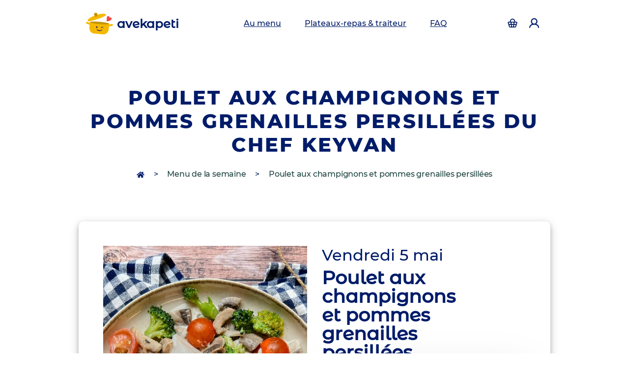

--- FILE ---
content_type: text/html
request_url: https://www.avekapeti.com/repas/05-05-2023/14598/poulet-aux-champignons-et-pommes-grenailles-persillees
body_size: 24727
content:
<!DOCTYPE html>
<html lang="fr" prefix="og: http://ogp.me/ns#">
	<head>
		<title>
				Poulet aux champignons et pommes grenailles persillées
	fait maison, découvrez les autres menus de la semaine avec une livraison pour le vendredi 5 mai 2023
		

			| Avekapeti</title>
		<meta charset="utf-8"/>
		<meta name="author" content="Avekapeti"/>
		<meta http-equiv="X-UA-Compatible" content="IE=edge"/>
		<meta name="viewport" content="width=device-width, initial-scale=1, maximum-scale=5.0, user-scalable=yes, shrink-to-fit=no"/>
		<meta name="description" content="	Cette spécialité faite maison du chef
	Keyvan
	vous fera saliver, découvrez tous les menus de la semaine sur Avekapeti
"/>
		<meta name="keywords" content="cantine, restaurant d'entreprise, plateaux-repas, fait maison"/>
		<meta http-equiv='content-language' content='fr'/>
		
		<link rel="icon" type="image/x-icon" href="/bundles/avekapeticommon/img/icon/favicon-16x16.ico?202410179"/>
		<link rel="manifest" href="/manifest.json"/>
		<link rel="image_src" type="image/png" href="/bundles/avekapeticommon/img/icon/favicon-32x32.png?202410179"/>

		<meta name="theme-color" content="#ffffff"/>
		<meta name="msapplication-navbutton-color" content="#ffffff"/>
		<meta name="apple-mobile-web-app-capable" content="yes"/>
		<meta name="apple-mobile-web-app-status-bar-style" content="black-translucent"/>
		<meta name="google-site-verification" content="_FQqgALAzIsi9hSm0D5u8sRKjbu7kY_12L9kUL5CnCs"/>
		
        <link rel="canonical" href="https://www.avekapeti.com/repas/05-05-2023/14598/poulet-aux-champignons-et-pommes-grenailles-persillees" />

		<link rel="apple-touch-icon" href="/bundles/avekapeticommon/img/icon/apple-icon-180x180.png">
		
					<meta name="twitter:card" content="summary" />
<meta name="twitter:site" content="@Avekapeti" />
<meta name="twitter:title" content="	Poulet aux champignons et pommes grenailles persillées
	fait maison, découvrez les autres menus de la semaine avec une livraison pour le vendredi 5 mai 2023
		

 | Avekapeti" />
<meta name="twitter:description" content="	Cette spécialité faite maison du chef
	Keyvan
	vous fera saliver, découvrez tous les menus de la semaine sur Avekapeti
" />
<meta name="twitter:image" content="https://www.avekapeti.com/bundles/avekapeticommon/img/plats/moussaka.jpeg" />
<meta property="fb:app_id" content="899391390113833">
<meta property="og:site_name" content="Avekapeti">
<meta property="og:type" content="website" />
<meta property="og:title" content="Poulet aux champignons et pommes grenailles persilléesfait maison, découvrez les autres menus de la semaine avec une livraison pour le vendredi 5 mai 2023 | Avekapeti" />
<meta property="og:url" content="https://www.avekapeti.com" />
<meta property="og:image" content="https://www.avekapeti.com/bundles/avekapeticommon/img/plats/moussaka.jpeg" />
<meta property="og:image:width" content="1269" />
<meta property="og:image:height" content="827" />
<meta property="og:description" content="Cette spécialité faite maison du chefKeyvanvous fera saliver, découvrez tous les menus de la semaine sur Avekapeti" />
<meta property="og:locale" content="fr_FR">
		
						<link rel="preload" as="image" href="/bundles/avekapeticommon/img/web-design-v4/logo.png" />


        <link rel="preload" fetchpriority='high' as="image" media="(min-width: 560px)" href="https://www.avekapeti.com/uploads/cache/picture_1280_960/uploads/1681399349-avekapeti-img4745.jpg"/>
    <link rel="preload" fetchpriority='high' as="image" media="(max-width: 560px)" href="https://www.avekapeti.com/uploads/cache/picture_640_480/uploads/1681399349-avekapeti-img4745.jpg"/>

		<link rel="preload" as="font" type="font/woff2" crossorigin href="/bundles/avekapeticommon/fonts/Montserrat/montserrat-v15-latin-500.woff2"/>
<link rel="preload" as="font" type="font/woff2" crossorigin href="/bundles/avekapeticommon/fonts/Montserrat/montserrat-v15-latin-800.woff2"/>
<link rel="preload" as="font" type="font/woff2" crossorigin href="/bundles/avekapeticommon/fonts/MontserratAlternates/montserrat-alternates-v12-latin-500.woff2"/>
<link rel="preload" as="font" type="font/woff2" crossorigin href="/bundles/avekapeticommon/fonts/MontserratBlack/montserrat-v23-latin-900.woff2"/>
		    <link rel="stylesheet preload" href="/css/d998fa9.css?202410179" type="text/css" as="style" defer/>

			
	<script>
    var avk = {
        isMesInfos() {
                return false;
                },
        popupDishSelection() {
                return false;
                },
        getSalt() {
                        return "";
                    },
        getCurrentPath:function() {
                    return "page.dishpage";
        },
        getAvisUpdade: function () {
            return "/evaluation-update";
        },
        getCheckDelivrability: function () {
            return "/check-deliverability";
        },
        getSaveComment: function () {
            return "/gourmet/panier/comment";
        },
        getPhone: function () {
            return "/gourmet/mon-profil/phone";
        },
        getCutleryOption: function () {
            return "/cutlery-option";
        },
        getPackagingOption: function () {
            return "/deposit";
        },
        getOptionPack: function () {
            return "/add-option-pack";
        },
        getSaveCreditCard: function () {
            return "/gourmet/panier/credit-card";
        },
        getJackpotSaveCreditCard: function() {
            return "/gourmet/ma-tirelire/credit-card";
        },
        getMobileChecCodeUrl: function(code) {
            return "/gourmet/mon-profil/check-mobile-code/XXX".replace('XXX', code);
        },
        getMobileCheckResendCodeUrl: function() {
            return "/gourmet/mon-profil/check-mobile-resend-code";
        },
        getMealtraySaveCreditCard: function() {
            return "/le-panier-de-plateaux-repas/credit-card";
        },
        getCheckQuantity: function () {
            return "/gourmet/panier/check-quantity";
        },
        getSelectOffer: function () {
            return "/menus-de-la-semaine/selection-de-l-offre/";
        },
        getFreePayment: function () {
            return "/gourmet/panier/free-payment";
        },
        getCheckDelivrabilityCity: function () {
            return "/check-deliverability-city";
        },
        getSponsorshipUrl: function () {
            return "/gourmet/commande/sponsorship";
        },
        getCookieUrl: function () {
            return "/cookie";
        },
        getSponsorshipRemoveUrl: function () {
            return "/gourmet/commande/sponsorship-remove";
        },
        getUpdateJackpotAmountUrl: function () {
            return "/gourmet/ma-tirelire/update-amount";
        },
        getCancelJackpotAmountUrl: function (jackpotId) {
            return "/gourmet/ma-tirelire/cancel-jackpot/xxx".replace('xxx', jackpotId);
        },
        getSponsorshipSendUrl: function () {
            return "/gourmet/mon-profil/parrainage/envoi";
        },
        getUpdateTimeslotUrl: function () {
            return "/update-timeslot";
        },
        getDishOrCookerContentUrl: function (mode, identifier, date) {
            return "/menus-de-la-semaine/dish-or-cooker-content/XXX/YYY/ZZZ".replace('XXX', mode).replace('YYY', identifier).replace('ZZZ', date);
        },
        getOptionPackName: function () {
                return "";
        },
        getSpinnerContent: function() {
            return `
                <div class="spinner-border text-secondary" role="status">
                    <span class="visually-hidden d-none">Loading...</span>
                </div>`;
        },
        getJackpotAmount: function () {
            let amount =  0;
                        return amount;
        },
        isPurchaseFunnelOrderPage: function () {
                        return false;
            ;
        },
        getRemoveCreditCardAction: function() {
            return "/gourmet/panier/remove-credit-card";
        },
        getCartUrl: function() {
            return "/menus-de-la-semaine/get-cart";
        },
        getLoggerUrl: function() {
            return "/browser-logger";
        },
        getClickAndCollectUrl: function() {
            return "/gourmet/panier/click-and-collect";
        },
        getUrbantzTimeslotUrl: function() {
            return "/gourmet/panier/urbantz-timeslot";
        },
        getDishSelectionUrl: function() {
                        return "/menus-de-la-semaine";
                    },
        getTicketRestaurantPaymentUrl: function(nbTrNeeded, trUnit) {
            return "/gourmet/ma-tirelire/ticket-restaurant-payment/XXX/YYY".replace('XXX', nbTrNeeded).replace('YYY', trUnit);
        },
        isDishSelectionPage: function() {
                        return false;
            ;
        },
        enablePayment: function() {
                        return true;
                    },
        creditCardExist: function() {
                        return false;
                    },
        isHomeDelivery: function() {
                        return true;
                    },
        enableEdenred: function() {
                        return false;
                    },
        displayPopupPackPriceVideo: function() {
                        return false;
                    },
        getCartAmount: function() {
                        return 0;
                    },
        getCanUseTR: function() {
            return document.querySelector('[name="amount"]') != null ? this.getJackpotAmount() <= 25 : this.getCartAmount() <= 25;
        },
        getCartEdenredUrl: function() {
            return "/gourmet/panier/endered-login?" +  Math.random() * 1000;
        },
        getFacebookAutoLogin: function () {
            return "/autologin-facebook";
        },
        getJackpotEdenredUrl: function() {
            return "/gourmet/ma-tirelire/edenred-payment?" +  Math.random() * 1000;
        },
        getCartLunchrUrl: function() {
            return "/gourmet/panier/lunchr-payment?" +  Math.random() * 1000;
        },
        getJackpotLunchrUrl: function() {
            return "/gourmet/ma-tirelire/lunchr-payment?" +  Math.random() * 1000;
        },
        getPurchaseFunnelInfoUrl: function () {
            return "/achat/information";
        },
        getPurchaseFunnelSummarizeUrl: function () {
            return "/achat/commande";
        },
        getPurchaseFunnelPaymentUrl: function () {
            return "/achat/payment";
        },
        getFeedbackInfo: function () {
            return "/cooker-feedback/AAA/BBB";
        },
        getNetwork: function() {
    		            return false;
                    },
        hasPhoneNumber: function() {
                        return false;
            ;
        },
        cantDeliverMessage: function() {
                            return false;
                    },
        isPartenaireAddress: function() {
                            let connected = true;
                        localStorage.setItem('isConnected', connected);
        },
        isFirstOrder: function() {
                            return false;
                    },
        partenaireAddressSelected: function() {
                        return false;
        },
        getDishInfoUrl: function(dishArrivalId, deliveryDate) {
            return "https://www.avekapeti.com/menus-de-la-semaine/information/AAA/BBB".replace('AAA', dishArrivalId).replace('BBB', deliveryDate);
        },
        getLoaderHtml: function() {
            return `<div class="col-12"><div class="row">
    <div class="col-12 text-center">
        <div class="lds-dual-ring"></div>
    </div>
</div>
</div>`;
        },
        getFacebookEnable: function() {
                            return false;
                    },
        getFacebookEventId: function() {
                            return '';
                    },
        getFacebookEventIdForpageView: function() {
                            return '';
                    },
        get3DS2Url: function() {
            return "/set-3DS2";
        },
        getAutologUrl: function() {
            return "https://www.avekapeti.com/autologin";
        },
        get3DS2AcceptHeader: function() {
            return "text/html, application/xhtml+xml; q=0.9";
        },
        getFacebookOauthClientKey: function() {
            return "1801117133409030";
        },
        has3DS2: function() {
                        return false;
                    },
        isConnected: function() {
                        return false;
                    },
        get: function(name) {
            let PARAM ='';
            let param = [[PARAM]];
            return param.hasOwnProperty(name) ? param[name]: null;
        }
    };
</script>	
<!-- Global site tag (gtag.js) - Google Analytics -->



<script>
    (function (w, d, s, l, i) {
        w[l] = w[l] || [];
        w[l].push({'gtm.start': new Date().getTime(), event: 'gtm.js'});
        var f = d.getElementsByTagName(s)[0],
        j = d.createElement(s),
        dl = l != 'dataLayer' ? '&l=' + l : '';
        j.defer = true;
        j.src = 'https://www.googletagmanager.com/gtm.js?id=' + i + dl;
        f.parentNode.insertBefore(j, f);
    })(window, document, 'script', 'dataLayer', 'GTM-54JKL2Q')

    window.dataLayer = window.dataLayer || [];
    function gtag(){dataLayer.push(arguments);}
    gtag('js', new Date());
    
            // gtag('config', 'G-G95VJNXYDQ');
    // gtag('config', 'AW-502240235');
        
    
    
        </script>
	
<!-- Facebook Pixel Code -->
<script>
    const uid = function(name){
        let uuid = Date.now().toString(36) + Math.random().toString(36).substr(2);
        localStorage.setItem(name, uuid);
        // console.log(name+' >> '+ uuid);
        return uuid;
    }
    !function (f, b, e, v, n, t, s) {
        if (f.fbq) 
            return;
        n = f.fbq = function () {
            n.callMethod ? n.callMethod.apply(n, arguments) : n.queue.push(arguments)
        };
        if (! f._fbq) 
            f._fbq = n;
        n.push = n;
        n.loaded = !0;
        n.version = '2.0';
        n.queue = [];
        t = b.createElement(e);
        t.defer = !0;
        t.rel = "preconnect";
        t.src = v;
        s = b.getElementsByTagName(e)[0];
        s.parentNode.insertBefore(t, s);
    }(window, document, 'script', 'https://connect.facebook.net/en_US/fbevents.js');
            fbq('init', '375599609740903', {
                        'extern_id':'be2e2a5f876a23770e4e6a412609f48e'});
        
    let isEnabledCache = ["page.plat", "page.dishpage", "page.home"].includes(avk.getCurrentPath())

    if (avk.get('page_view_fb_event_id') != null && avk.getFacebookEnable() && isEnabledCache != true) {
        fbq('track', 'PageView', {}, {
            eventID: avk.get('page_view_fb_event_id')
        });
    }
    if (isEnabledCache == true && avk.getFacebookEnable()) {
        let id = uid('avk_fb_event_id');
        fbq('track', 'PageView', {}, {
            eventID: id
        });
    }
</script>

<!-- End Facebook Pixel Code -->
		
	<script type="text/javascript">
	if ('serviceWorker' in navigator) {
		navigator.serviceWorker.register('/sw.js?2.3');
	}
</script>
			
	<script>
window.axeptioSettings = {
    clientId: "6168483404608766bb078d84",
    cookiesVersion: "dev v4-fr-EU",
    googleConsentMode: {
        default: [{
            analytics_storage: 'granted',
            ad_storage: 'granted',
            ad_user_data: 'granted',
            ad_personalization: 'granted',
            wait_for_update: 500,
        }, {
            region: ['FR'],
            analytics_storage: 'granted',
            ad_storage: 'granted',
            ad_user_data: 'granted',
            ad_personalization: 'granted',
            wait_for_update: 500,
        }]
    }
};
</script>
 
			
			</head>
	<body>

			<div class="position-fixed top-0 end-0 p-3 d-none" style="z-index: 1050;top:54px!important;right:16px;min-width:250px">
	<div class="toast toast-discount" role="alert" aria-live="assertive" aria-atomic="true">
		<div class="toast-header text-center">
			<strong class="mr-auto">🥳 Bonne nouvelle vous économisez
				<span class="discount-win"></span>
				! 🥳</strong>
		</div>
	</div>
</div>
						<div class="header-placeholder"></div>
<section class="header-primary">
	<nav class="navbar navbar-expand-lg fixed-top bg-white">
		<div class="container">
			<button class="navbar-toggler" type="button" data-bs-toggle="collapse" aria-expanded="false" aria-label="Toggle navigation">
				<span class="glyphicon glyphicon-navbar text-primary">
					<svg width="18" height="14" viewbox="0 0 18 14" fill="none" xmlns="http://www.w3.org/2000/svg">
						<path fill-rule="evenodd" clip-rule="evenodd" d="M1 0C0.734784 0 0.48043 0.105357 0.292893 0.292893C0.105357 0.48043 0 0.734784 0 1C0 1.26522 0.105357 1.51957 0.292893 1.70711C0.48043 1.89464 0.734784 2 1 2H17C17.2652 2 17.5196 1.89464 17.7071 1.70711C17.8946 1.51957 18 1.26522 18 1C18 0.734784 17.8946 0.48043 17.7071 0.292893C17.5196 0.105357 17.2652 0 17 0H1ZM6 7C6 6.73478 6.10536 6.48043 6.29289 6.29289C6.48043 6.10536 6.73478 6 7 6H17C17.2652 6 17.5196 6.10536 17.7071 6.29289C17.8946 6.48043 18 6.73478 18 7C18 7.26522 17.8946 7.51957 17.7071 7.70711C17.5196 7.89464 17.2652 8 17 8H7C6.73478 8 6.48043 7.89464 6.29289 7.70711C6.10536 7.51957 6 7.26522 6 7ZM4 13C4 12.7348 4.10536 12.4804 4.29289 12.2929C4.48043 12.1054 4.73478 12 5 12H17C17.2652 12 17.5196 12.1054 17.7071 12.2929C17.8946 12.4804 18 12.7348 18 13C18 13.2652 17.8946 13.5196 17.7071 13.7071C17.5196 13.8946 17.2652 14 17 14H5C4.73478 14 4.48043 13.8946 4.29289 13.7071C4.10536 13.5196 4 13.2652 4 13Z" fill="#001c69"/>
					</svg>
				</span>
			</button>
			<a class="navbar-brand marque" href="/">
				<img class="mr-2 float-left" src="https://www.avekapeti.com/bundles/avekapeticommon/img/web-design-v4/logo.png" width="55" height="44" alt="logo Avekapeti"/>
				avekapeti
			</a>
			<div class="header-hide-lg-up">
				<a class="nav-link" href="/menus-de-la-semaine" aria-label="accéder au manu de la semaine">
					<span class="header-cart-quantity"></span>
					<i class="glyphicon glyphicon-cart">
						<svg width="22" height="20" viewbox="0 0 22 20" fill="none" xmlns="http://www.w3.org/2000/svg">
							<path fill-rule="evenodd" clip-rule="evenodd" d="M11 2C10.245 2.00006 9.50957 2.24043 8.90028 2.6863C8.29099 3.13216 7.83942 3.76039 7.61097 4.48L6.81097 7H15.189L14.389 4.48C14.1605 3.76039 13.7089 3.13216 13.0997 2.6863C12.4904 2.24043 11.755 2.00006 11 2ZM17.287 7L16.295 3.875C15.9383 2.75047 15.2328 1.76871 14.2808 1.07194C13.3288 0.375172 12.1797 -0.000419617 11 -0.000419617C9.82023 -0.000419617 8.67112 0.375172 7.71912 1.07194C6.76712 1.76871 6.06167 2.75047 5.70497 3.875L4.71297 7H2.34797C2.03572 7.00001 1.72781 7.07312 1.4489 7.2135C1.16998 7.35388 0.927809 7.55761 0.741769 7.80838C0.555729 8.05916 0.430991 8.35001 0.377541 8.65765C0.324092 8.96529 0.343417 9.28117 0.433969 9.58L1.55797 13.29L2.94597 17.87C3.13266 18.4861 3.51256 19.0258 4.02956 19.4093C4.54656 19.7929 5.17322 20 5.81697 20H16.183C16.8265 19.9998 17.453 19.7926 17.9698 19.409C18.4866 19.0255 18.8663 18.4859 19.053 17.87L20.442 13.29L21.566 9.58C21.6565 9.28117 21.6758 8.96529 21.6224 8.65765C21.5689 8.35001 21.4442 8.05916 21.2582 7.80838C21.0721 7.55761 20.83 7.35388 20.551 7.2135C20.2721 7.07312 19.9642 7.00001 19.652 7H17.287ZM5.44397 9H2.34797L3.25697 12H7.03697L6.62697 9H5.44397ZM8.64597 9L9.05497 12H12.945L13.355 9H8.64497H8.64597ZM15.373 9L14.963 12H18.743L19.652 9H15.373ZM18.137 14H14.69L14.145 18H16.182C16.3965 18 16.6054 17.931 16.7778 17.8031C16.9501 17.6753 17.0767 17.4954 17.139 17.29L18.136 14H18.137ZM12.127 18L12.672 14H9.32697L9.87297 18H12.127ZM7.85397 18L7.30897 14H3.86297L4.85997 17.29C4.9222 17.4954 5.04883 17.6753 5.22117 17.8031C5.3935 17.931 5.60239 18 5.81697 18H7.85397Z" fill="#001c69"/>
						</svg>
					</i>
				</a>
			</div>
			<div class="menu-mobile" id="navbarSupportedContent">
				<span class="marque d-inline d-lg-none text-nowrap">
					<img class="mr-2 float-left" src="https://www.avekapeti.com/bundles/avekapeticommon/img/web-design-v4/logo.png" width="55" height="44" alt="logo Avekapeti"/>
					avekapeti
				</span>
				<span href="javascript:void(0)" aria-label="Toggle navigation" class="d-inline d-lg-none closebtn" onclick="document.getElementById('navbarSupportedContent').style.width='0%';document.getElementById('navbarSupportedContent').style['-webkit-backdrop-filter']='blur(0px)';">&times;</span>
				<ul class="navbar-nav me-auto mb-2 mb-lg-0">
					<li class="nav-item mx-3">
						<a class="nav-link text-nowrap menu-access" href="/menus-de-la-semaine" alt="Menu de la semaine" aria-label="Menu de la semaine">
							Au menu
						</a>
					</li>
					<li class="nav-item mx-3">
						<a class="nav-link text-nowrap" href="https://traiteur.avekapeti.com/pages/chefs-traiteur" alt="Plateaux-repas & traiteur" aria-label="Plateaux-repas & traiteur">
							Plateaux-repas & traiteur
						</a>
					</li>
															<li class="nav-item mx-3">
						<a class="nav-link text-nowrap" href="/questions-frequentes" alt="Questions fréquentes" aria-label="Questions fréquentes">
							FAQ
						</a>
					</li>
															<li class="nav-item d-inline-block d-lg-none text-nowrap">
						<a class="col-6 text-right d-inline-block text-decoration-none" href="/login" aria-label="Accéder à la page d'authentification">
							<span class="cart-counter d-none"></span>
							<i class="glyphicon glyphicon-cart">
								<svg width="22" height="20" viewbox="0 0 22 20" fill="none" xmlns="http://www.w3.org/2000/svg">
									<path fill-rule="evenodd" clip-rule="evenodd" d="M11 2C10.245 2.00006 9.50957 2.24043 8.90028 2.6863C8.29099 3.13216 7.83942 3.76039 7.61097 4.48L6.81097 7H15.189L14.389 4.48C14.1605 3.76039 13.7089 3.13216 13.0997 2.6863C12.4904 2.24043 11.755 2.00006 11 2ZM17.287 7L16.295 3.875C15.9383 2.75047 15.2328 1.76871 14.2808 1.07194C13.3288 0.375172 12.1797 -0.000419617 11 -0.000419617C9.82023 -0.000419617 8.67112 0.375172 7.71912 1.07194C6.76712 1.76871 6.06167 2.75047 5.70497 3.875L4.71297 7H2.34797C2.03572 7.00001 1.72781 7.07312 1.4489 7.2135C1.16998 7.35388 0.927809 7.55761 0.741769 7.80838C0.555729 8.05916 0.430991 8.35001 0.377541 8.65765C0.324092 8.96529 0.343417 9.28117 0.433969 9.58L1.55797 13.29L2.94597 17.87C3.13266 18.4861 3.51256 19.0258 4.02956 19.4093C4.54656 19.7929 5.17322 20 5.81697 20H16.183C16.8265 19.9998 17.453 19.7926 17.9698 19.409C18.4866 19.0255 18.8663 18.4859 19.053 17.87L20.442 13.29L21.566 9.58C21.6565 9.28117 21.6758 8.96529 21.6224 8.65765C21.5689 8.35001 21.4442 8.05916 21.2582 7.80838C21.0721 7.55761 20.83 7.35388 20.551 7.2135C20.2721 7.07312 19.9642 7.00001 19.652 7H17.287ZM5.44397 9H2.34797L3.25697 12H7.03697L6.62697 9H5.44397ZM8.64597 9L9.05497 12H12.945L13.355 9H8.64497H8.64597ZM15.373 9L14.963 12H18.743L19.652 9H15.373ZM18.137 14H14.69L14.145 18H16.182C16.3965 18 16.6054 17.931 16.7778 17.8031C16.9501 17.6753 17.0767 17.4954 17.139 17.29L18.136 14H18.137ZM12.127 18L12.672 14H9.32697L9.87297 18H12.127ZM7.85397 18L7.30897 14H3.86297L4.85997 17.29C4.9222 17.4954 5.04883 17.6753 5.22117 17.8031C5.3935 17.931 5.60239 18 5.81697 18H7.85397Z" fill="#001c69"/>
								</svg>
							</i>
						</a>
						<a class="col-6 text-left d-inline-block text-decoration-none" href="/login">
							<i class="glyphicon glyphicon-user">
								<svg width="18" height="18" viewbox="0 0 18 18" fill="none" xmlns="http://www.w3.org/2000/svg">
									<path fill-rule="evenodd" clip-rule="evenodd" d="M5 6C5 4.93914 5.42143 3.92172 6.17157 3.17157C6.92172 2.42143 7.93913 2 9 2C10.0609 2 11.0783 2.42143 11.8284 3.17157C12.5786 3.92172 13 4.93914 13 6C13 7.06087 12.5786 8.07828 11.8284 8.82843C11.0783 9.57857 10.0609 10 9 10C7.93913 10 6.92172 9.57857 6.17157 8.82843C5.42143 8.07828 5 7.06087 5 6ZM12.824 10.623C13.7755 9.83586 14.461 8.77429 14.7868 7.58317C15.1127 6.39204 15.0631 5.12938 14.6448 3.96748C14.2265 2.80559 13.4599 1.80107 12.4495 1.091C11.4392 0.380921 10.2344 -0.000114441 8.9995 -0.000114441C7.7646 -0.000114441 6.55978 0.380921 5.54946 1.091C4.53913 1.80107 3.77251 2.80559 3.35421 3.96748C2.9359 5.12938 2.8863 6.39204 3.21217 7.58317C3.53803 8.77429 4.22349 9.83586 5.175 10.623C1.986 11.746 0 14.247 0 17C0 17.2652 0.105357 17.5196 0.292893 17.7071C0.48043 17.8946 0.734784 18 1 18C1.26522 18 1.51957 17.8946 1.70711 17.7071C1.89464 17.5196 2 17.2652 2 17C2 14.73 4.355 12 9 12C13.645 12 16 14.73 16 17C16 17.2652 16.1054 17.5196 16.2929 17.7071C16.4804 17.8946 16.7348 18 17 18C17.2652 18 17.5196 17.8946 17.7071 17.7071C17.8946 17.5196 18 17.2652 18 17C18 14.247 16.016 11.746 12.824 10.623Z" fill="#001c69"/>
								</svg>
							</i>
						</a>
					</li>
				</ul>
				<a href="/login" class="header-hide-lg-up btn btn-secondary btn-long btn-action">Se connecter</a>
			</div>
			<div class="d-none d-lg-block text-end" id="navbarText">
				<ul class="navbar-nav" itemscope itemtype="http://www.schema.org/SiteNavigationElement">
					<li class="nav-item mr-1">
						<a class="nav-link" href="/login" aria-label="Accéder à la page d'authentification">
							<span class="cart-counter d-none"></span>
							<i class="glyphicon glyphicon-cart">
								<svg width="22" height="20" viewbox="0 0 22 20" fill="none" xmlns="http://www.w3.org/2000/svg">
									<path fill-rule="evenodd" clip-rule="evenodd" d="M11 2C10.245 2.00006 9.50957 2.24043 8.90028 2.6863C8.29099 3.13216 7.83942 3.76039 7.61097 4.48L6.81097 7H15.189L14.389 4.48C14.1605 3.76039 13.7089 3.13216 13.0997 2.6863C12.4904 2.24043 11.755 2.00006 11 2ZM17.287 7L16.295 3.875C15.9383 2.75047 15.2328 1.76871 14.2808 1.07194C13.3288 0.375172 12.1797 -0.000419617 11 -0.000419617C9.82023 -0.000419617 8.67112 0.375172 7.71912 1.07194C6.76712 1.76871 6.06167 2.75047 5.70497 3.875L4.71297 7H2.34797C2.03572 7.00001 1.72781 7.07312 1.4489 7.2135C1.16998 7.35388 0.927809 7.55761 0.741769 7.80838C0.555729 8.05916 0.430991 8.35001 0.377541 8.65765C0.324092 8.96529 0.343417 9.28117 0.433969 9.58L1.55797 13.29L2.94597 17.87C3.13266 18.4861 3.51256 19.0258 4.02956 19.4093C4.54656 19.7929 5.17322 20 5.81697 20H16.183C16.8265 19.9998 17.453 19.7926 17.9698 19.409C18.4866 19.0255 18.8663 18.4859 19.053 17.87L20.442 13.29L21.566 9.58C21.6565 9.28117 21.6758 8.96529 21.6224 8.65765C21.5689 8.35001 21.4442 8.05916 21.2582 7.80838C21.0721 7.55761 20.83 7.35388 20.551 7.2135C20.2721 7.07312 19.9642 7.00001 19.652 7H17.287ZM5.44397 9H2.34797L3.25697 12H7.03697L6.62697 9H5.44397ZM8.64597 9L9.05497 12H12.945L13.355 9H8.64497H8.64597ZM15.373 9L14.963 12H18.743L19.652 9H15.373ZM18.137 14H14.69L14.145 18H16.182C16.3965 18 16.6054 17.931 16.7778 17.8031C16.9501 17.6753 17.0767 17.4954 17.139 17.29L18.136 14H18.137ZM12.127 18L12.672 14H9.32697L9.87297 18H12.127ZM7.85397 18L7.30897 14H3.86297L4.85997 17.29C4.9222 17.4954 5.04883 17.6753 5.22117 17.8031C5.3935 17.931 5.60239 18 5.81697 18H7.85397Z" fill="#001c69"/>
								</svg>
							</i>
						</a>
					</li>
					<li class="nav-item ml-1">
						<a class="nav-link" href="/login" aria-label="Accéder à la page d'authentification">
							<i class="glyphicon glyphicon-user">
								<svg width="18" height="18" viewbox="0 0 18 18" fill="none" xmlns="http://www.w3.org/2000/svg">
									<path fill-rule="evenodd" clip-rule="evenodd" d="M5 6C5 4.93914 5.42143 3.92172 6.17157 3.17157C6.92172 2.42143 7.93913 2 9 2C10.0609 2 11.0783 2.42143 11.8284 3.17157C12.5786 3.92172 13 4.93914 13 6C13 7.06087 12.5786 8.07828 11.8284 8.82843C11.0783 9.57857 10.0609 10 9 10C7.93913 10 6.92172 9.57857 6.17157 8.82843C5.42143 8.07828 5 7.06087 5 6ZM12.824 10.623C13.7755 9.83586 14.461 8.77429 14.7868 7.58317C15.1127 6.39204 15.0631 5.12938 14.6448 3.96748C14.2265 2.80559 13.4599 1.80107 12.4495 1.091C11.4392 0.380921 10.2344 -0.000114441 8.9995 -0.000114441C7.7646 -0.000114441 6.55978 0.380921 5.54946 1.091C4.53913 1.80107 3.77251 2.80559 3.35421 3.96748C2.9359 5.12938 2.8863 6.39204 3.21217 7.58317C3.53803 8.77429 4.22349 9.83586 5.175 10.623C1.986 11.746 0 14.247 0 17C0 17.2652 0.105357 17.5196 0.292893 17.7071C0.48043 17.8946 0.734784 18 1 18C1.26522 18 1.51957 17.8946 1.70711 17.7071C1.89464 17.5196 2 17.2652 2 17C2 14.73 4.355 12 9 12C13.645 12 16 14.73 16 17C16 17.2652 16.1054 17.5196 16.2929 17.7071C16.4804 17.8946 16.7348 18 17 18C17.2652 18 17.5196 17.8946 17.7071 17.7071C17.8946 17.5196 18 17.2652 18 17C18 14.247 16.016 11.746 12.824 10.623Z" fill="#001c69"/>
								</svg>
							</i>
						</a>
					</li>
				</ul>
			</div>
		</div>
	</nav>
</section>
			
						<section class=" dish-page header section-background-header position-relative" >
	<div class="container">
		<div class="row">
			<div class="col-lg-12 text-center">
				<h1 class="title d-flex justify-content-center align-items-center">Poulet aux champignons et pommes grenailles persillées du chef Keyvan</h1>
							</div>
							<div class="col-lg-12 text-center d-none d-sm-block">
					<h2 class="breadcrum">
						<a href="/" aria-label="accès à la page d'accueil" class="home-icon">
							<svg width="16" height="14" aria-hidden="true" focusable="false" data-prefix="fas" data-icon="home" class="svg-inline--fa fa-home fa-w-18" role="img" xmlns="http://www.w3.org/2000/svg" viewbox="0 0 576 512">
								<path fill="currentColor" d="M280.37 148.26L96 300.11V464a16 16 0 0 0 16 16l112.06-.29a16 16 0 0 0 15.92-16V368a16 16 0 0 1 16-16h64a16 16 0 0 1 16 16v95.64a16 16 0 0 0 16 16.05L464 480a16 16 0 0 0 16-16V300L295.67 148.26a12.19 12.19 0 0 0-15.3 0zM571.6 251.47L488 182.56V44.05a12 12 0 0 0-12-12h-56a12 12 0 0 0-12 12v72.61L318.47 43a48 48 0 0 0-61 0L4.34 251.47a12 12 0 0 0-1.6 16.9l25.5 31A12 12 0 0 0 45.15 301l235.22-193.74a12.19 12.19 0 0 1 15.3 0L530.9 301a12 12 0 0 0 16.9-1.6l25.5-31a12 12 0 0 0-1.7-16.93z"></path>
							</svg>
						</a>
												>
						<a href="/menus-de-la-semaine" class="text-dark">Menu de la semaine</a>
																		>
						<a href="#" class="text-dark">Poulet aux champignons et pommes grenailles persillées</a>
					</h2>
				</div>
					</div>
			</div>
</section>
		<section class="page-plat first-card section-sub-title bg-white mx-3">
    <div class="container card">
        <div class="row">
            


        </div>
        <div class="row">
            <div class="col-lg-6">
                                            		
																																																																											<img  width="600" height="450" class="img-dishes d-block" alt="Poulet aux champignons et pommes grenailles persillées" src="https://www.avekapeti.com/uploads/cache/picture_320_240/uploads/1681399349-avekapeti-img4745.jpg" srcset="https://www.avekapeti.com/uploads/cache/picture_80_60/uploads/1681399349-avekapeti-img4745.jpg 80w, https://www.avekapeti.com/uploads/cache/picture_160_120/uploads/1681399349-avekapeti-img4745.jpg 160w, https://www.avekapeti.com/uploads/cache/picture_320_240/uploads/1681399349-avekapeti-img4745.jpg 600w, https://www.avekapeti.com/uploads/cache/picture_640_480/uploads/1681399349-avekapeti-img4745.jpg 980w, https://www.avekapeti.com/uploads/cache/picture_1280_960/uploads/1681399349-avekapeti-img4745.jpg 1280w" sizes="100wv" />
	                                </div>

            <div class="col-lg-6">
                                <div class="row">
							<h2 class="col-lg-9">
		Vendredi 5 mai
	</h2>
	<h2 class="title-lg text-sm-left col-lg-9">Poulet aux champignons et pommes grenailles persillées</h2>
	<p class="col-lg-3 price-dish text-center float-right text-nowrap d-none">
					12
			<sub>.90</sub>
			<sup>&euro;</sup>
			</p>
			<div class="alert alert-info mx-3">Le repas "Poulet aux champignons et pommes grenailles persillées" vous donne envie ?
			<br/>
			Découvrez les nombreuses spécialités faites-maison des chefs Avekapeti par ici :
			<a class="light" href="https://www.avekapeti.com">https://www.avekapeti.com</a>
			:)
		</div>
		<hr class="clearfix"/>
	<p class="col-lg-12 specificite">
					<img title="France" src="https://www.avekapeti.com/bundles/avekapeticommon/img/web-design-v4/flag/france.png?202410179" class="bg-white" width="38" height="38"/>
		
									<img title="Healthy" src="https://www.avekapeti.com/bundles/avekapeticommon/img/web-design-v4/category/healthy.png?202410179" class="p-1" width="38" height="38"/>
												<img title="Halal" src="https://www.avekapeti.com/bundles/avekapeticommon/img/web-design-v4/category/picto-halal.png?202410179" class="p-1" width="38" height="38"/>
																	<img title="Sans Gluten" src="https://www.avekapeti.com/bundles/avekapeticommon/img/web-design-v4/category/sans-gluten.png?202410179" class="p-1" width="38" height="38"/>
												<br/>
		<br/>
									<span class="text-danger">Validé par une nutritionniste</span>
																										</p>

</div>
                <div class="nav nav-bars" role="tablist">
    <div class="nav-item">
        <a class="nav-link active" data-bs-toggle="tab" id="tab-ingredients" href="#ingredients" role="tab" aria-selected="true">Ingrédients :</a>
    </div>
</div>
<div class="tab-content" id="myTabContent">
    <div class="tab-pane fade show active content-sm" id="ingredients" role="tabpanel" aria-labelledby="tab-ingredients">
        <p>
                            Poulet (cuisson basse T°), pomme de terre grenaille, brocoli, tomate, champignon de Paris, oignon, ail, persil, thym, laurier, crème fraîche, amidon de maïs, huile d'olive, poivre, sel
            
                            <b>Lactose, sulfites, traces possibles d'œuf et fruits à coque</b>
            
                            <br/> Poulet : origine Pologne
                    </p>

            </div>
</div>                                            </div>
        </div>
    </div>
</section>			<section class="bg-lazy  mx-3 page-plat second-card chef-sheet">
    <div class="container card p-4">
        <div class="row">
    <div class="col-12 col-md-6">
        <a href="/profil-chef/keyvan" class="lien-image-chef">
            			
																																																												<img loading="lazy" width="480" height="480" class="img-thumbnail rounded-circle float-left" alt="Chef Keyvan" src="https://www.avekapeti.com/uploads/cache/picture_240_240/uploads/1673521323-avekapeti-keyvan.jpg" srcset="https://www.avekapeti.com/uploads/cache/picture_60_60/uploads/1673521323-avekapeti-keyvan.jpg 60w, https://www.avekapeti.com/uploads/cache/picture_120_120/uploads/1673521323-avekapeti-keyvan.jpg 120w, https://www.avekapeti.com/uploads/cache/picture_240_240/uploads/1673521323-avekapeti-keyvan.jpg 480w, https://www.avekapeti.com/uploads/cache/picture_480_480/uploads/1673521323-avekapeti-keyvan.jpg 960w" sizes="100wv" />
	        </a>
        <h2 class="d-inline pl-3 pt-3">Chef
            Keyvan</h2>
        <br/>
        <div class="d-inline ratings">
            <div class="d-inline ratings-heart">
                                                            <i class="star-filled"></i>
                                            <i class="star-filled"></i>
                                            <i class="star-filled"></i>
                                            <i class="star-filled"></i>
                                                                <i class="star-half-filled"></i>
                                                </div>
            <div class="d-inline desc-ratings">Mes évaluations :</div>
            <div class="d-inline rating-grade">4.6</div>
            <div class="d-inline ratings-grade-max">/5</div>
        </div>
        <hr class="transparent clearfix"/>
        <div class="list-avis mt-4">
         	<h3>
					<i class="star-filled"></i>
					<i class="star-filled"></i>
					<i class="star-filled"></i>
					<i class="star-filled"></i>
					<i class="star-filled"></i>
									&nbsp;
			Curry de légumes
			</h3>
	<p class="content-md avis">
		«
			Au top, délicieux merci !! 

			»
			</p>
	<span class="gourmet-avis">
					Simon
			</span>
	<br/>
	<hr/>
	<h3>
					<i class="star-filled"></i>
					<i class="star-filled"></i>
					<i class="star-filled"></i>
					<i class="star-filled"></i>
					<i class="star-filled"></i>
									&nbsp;
			Parmentier végan de potiron aux champignons
			</h3>
	<p class="content-md avis">
		«
			très bon
			»
			</p>
	<span class="gourmet-avis">
					Valerie
			</span>
	<br/>
	<hr/>
	<h3>
					<i class="star-filled"></i>
					<i class="star-filled"></i>
					<i class="star-filled"></i>
					<i class="star-filled"></i>
					<i class="star-filled"></i>
									&nbsp;
			Lieu au four et purée de panais aux noisettes
			</h3>
	<p class="content-md avis">
		«
			C&#039;était vraiment délicieux !
			»
			</p>
	<span class="gourmet-avis">
					Picard
			</span>
	<br/>
	<hr/>
	<h3>
					<i class="star-filled"></i>
					<i class="star-filled"></i>
					<i class="star-filled"></i>
					<i class="star-filled"></i>
					<i class="star-filled"></i>
									&nbsp;
			Tagliatelles à la bolognaise veggie
			</h3>
	<p class="content-md avis">
		«
			Délicieux ! Bon équilibre entre la sauce et les pates. Sauce pleine de saveurs.
			»
			</p>
	<span class="gourmet-avis">
					Laurent
			</span>
	<br/>
	<hr/>
	<h3>
					<i class="star-filled"></i>
					<i class="star-filled"></i>
					<i class="star-filled"></i>
					<i class="star-filled"></i>
					<i class="star-filled"></i>
									&nbsp;
			Pavé de lieu et purée de chou-fleur aux noisettes
			</h3>
	<p class="content-md avis">
		«
			repas parfait !!!
la purée  avec les noisettes c&#039;était excellent
			»
			</p>
	<span class="gourmet-avis">
					Peggy
			</span>
	<br/>
	<hr/>
	<span data-cooker="25781" data-mode="long" class="link more-feedback">En savoir plus.</span>

<div class="spinner-border text-primary d-none s-24" role="status">
	<span class="visually-hidden d-none">Loading...</span>
</div>
        </div>
        <div class="clearfix"></div>
        <br/>
    </div>
    <div class="col-12 col-md-6">
        <div class="row">
            <div class="col-12 col-md-6">
                <a href="/profil-chef/keyvan" class="btn btn-outline-primary btn-action w-100 mb-2 px-0">
                    Voir mon profil
                </a>
            </div>
            <div class="col-12 col-md-6">
                <a href="/profil-chef/keyvan" class="btn btn-outline-primary btn-action w-100 mb-2 px-0">
                    Voir mes évaluations
                </a>
            </div>
            <div class="col-12">
                            </div>
        </div>
        <div class="row">
            <div class="desc-chef content-md font-italic my-4 px-3">
                <p>Ma cuisine originale s&#039;inspire de la tradition, de la création et des techniques de pointe de la cuisine française, comme dans le moelleux poulet cuit à basse température accompagné d&#039;une fondante mousseline de carottes à l&#039;orange</p>
            </div>
        </div>
    </div>
</div>
    </div>
</section>	
			<footer class="site-footer">
	<div class="container">
		<div class="row pt-md-5 mt-md-5 mt-0">
			<div class="col-12 col-lg-3 mb-4">
				<h3 class="text-primary" style="line-height: 44px;font-family: 'Montserrat Alternates';font-weight:bold;font-size:1.75rem">
					<img loading="lazy" width="60" height="48.45" src="https://www.avekapeti.com/bundles/avekapeticommon/img/logo/logo-avekapeti-2023.svg" alt="logo avekapeti"/>
					avekapeti</h3>
				<p class="font-size-16 line-height-14 text-primary">Des plats équilibrés frais et variés<br/>
					mijotés par nos chefs, livrés à domicile<br/>
					ou au bureau en 0 déchet.</p>
				<div>
					<a rel="external noreferrer" alt="Accéder à la Facebook page" aria-label="Facebook" href="https://www.facebook.com/avekapeti/" target="_blank" class="ml-0 mr-2 text-decoration-none">
						<img alt="logo Facebook" width="48" height="48" src ="[data-uri]"/>
					</a>
					<a rel="external noreferrer" alt="Accéder à la Instagram page" aria-label="Instagram" href="https://www.instagram.com/avekapeti/" target="_blank" class="ml-2 mr-2 text-decoration-none">
						<img alt="logo Instagram" width="48" height="48" src="[data-uri]"/>
					</a>
					<a rel="external noreferrer" alt="Accéder à la Linkedin page" aria-label="Linkedin" href="https://www.linkedin.com/company/avekapeti" target="_blank" class="ml-2 mr-2 text-decoration-none">
						<img alt="logo Linkedin" width="48" height="48" src="[data-uri]" />
					</a>
					<a rel="external noreferrer" alt="Accéder à la page Youtube" href="https://www.youtube.com/@avekapeti5940" aria-label="Youtube" target="_blank" class="ml-2 mr-2 text-decoration-none">
						<img alt="logo Youtube" width="48" height="48" src="[data-uri]"/>
					</a>
				</div>
			</div>
			<div class="col-12 col-lg-2 offset-lg-1">
				<h3 class="font-montserrat-black font-size-24 text-primary">Offres pro</h3>
				<div class="text-nowrap mb-2">
					<a href="https://traiteur.avekapeti.com/collections" class="link-footer link-dark" itemprop="url">Plateaux repas</a>
				</div>
				<div class="text-nowrap mb-2">
					<a href="https://traiteur.avekapeti.com/pages/evenements-sur-mesure" class="link-footer link-dark" itemprop="url">Service traiteur</a>
				</div>
				<div class="text-nowrap mb-2">
					<a href="/offres-pro#frigo-connecte" class="link-footer link-dark" itemprop="url">Frigo connecté</a>
				</div>
				<div class="text-nowrap mb-2">
					<a href="/offres-pro#cantine-2.0" class="link-footer link-dark" itemprop="url">Cantine 2.0</a>
				</div>
			</div>
			<div class="col-12 col-lg-2 offset-lg-1">
				<h3 class="font-montserrat-black font-size-24 text-primary">À propos</h3>
				<div class="text-nowrap mb-2">
					<a href="/menus-de-la-semaine" class="link-footer link-dark" itemprop="url">Menu de la semaine</a>
				</div>
				<div class="text-nowrap mb-2">
					<a href="/qui-sommes-nous" class="link-footer link-dark" itemprop="url">Qui sommes-nous ?</a>
				</div>
								<div class="text-nowrap mb-2">
					<a href="/information/chef" class="link-footer link-dark" itemprop="url">Devenir chef</a>
				</div>

			</div>
			<div class="col-12 col-lg-2 offset-lg-1">
				<h3 class="font-montserrat-black font-size-24 text-primary">Nous contacter</h3>
				<div class="text-nowrap mb-2">
											<span class="link-footer">+33 1 84 21 03 00</span>
									</div>
				<div class="text-nowrap mb-2">
					<a href="mailto:welcome@avekapeti.com" class="link-footer text-decoration-none">welcome@avekapeti.com</a>
				</div>
				<div class="text-nowrap mb-2">
					<a href="mailto:presse@avekapeti.com" class="link-footer text-decoration-none">presse@avekapeti.com</a>
				</div>
			</div>
		</div>
		<div class="copyright mb-6 pt-6">
			Copyright Avekapeti
			2024
			&copy; -
			<a class="text-primary" href="/cgu-gourmet-mentions-legales" itemprop="url">Conditions d’utilisation</a>
			-
			<a class="text-primary" href="/rgpd" itemprop="url">Protection des données</a>
		</div>
	</div>
</footer>
				<div class="modal" tabindex="-1" role="dialog" id="partner-first-connexion-popup">
    <div class="modal-dialog modal-lg modal-dialog-centered" role="document">
        <div class="modal-content bg-white">
            <div class="modal-body text-center m-4 p-4">
				<img class="lazyload mb-4" width="80" height="80" data-src="https://www.avekapeti.com/bundles/avekapeticommon/img/web-design-v4/picto/picto-partenaire-cool.png" alt="Partenaire au bureau"/>
                <br />
                <br />


                <b><span>Bonne nouvelle votre entreprise est partenaire !
                        </span></b>
                <br />
                <br />
                            <span>Notre super livreur vous enverra un petit sms pour vous prévenir que votre repas vous attend à l'endroit défini par votre entreprise.</span>
                <br />
                <br/>
                <span><b> Bon appétit ! </b></span>
                <br/>
                <br/>
                <button type="button" class="btn btn-secondary btn-action" data-bs-dismiss="modal">Compris !</button>
            </div>
        </div>
    </div>
</div>		
					<script src="/js/72af697.js?202410179" type="text/javascript" defer></script>
<script type="text/javascript">
    var jsList = [];
    jsList.push("https://www.avekapeti.com/js/3e0fa62.js?202410179");
    jsList.push("https://www.avekapeti.com/js/9c12883.js?202410179");
    </script>
		<style>
#launcher, #webWidget {
    left:0!important;
    right:none!important;
}
.crisp-client .cc-tlyw[data-position-reverse=true][data-full-view=true] .cc-kxkl .cc-nsge {
    left: auto!important;
    right: 14px!important;
}
</style> 



<script src="/js/0922015.js?202410179" type="text/javascript" defer></script>








					
<script type="application/ld+json">
                        	{
        "@context": "https://schema.org/",
        "@type": "Product",
        "name": "Poulet aux champignons et pommes grenailles persillées",
        "image": [
            "https://www.avekapeti.com/uploads/cache/picture_640_480/uploads/1681399349-avekapeti-img4745.jpg"
        ],
        "description": "Poulet (cuisson basse T°), pomme de terre grenaille, brocoli, tomate, champignon de Paris, oignon, ail, persil, thym, laurier, crème fraîche, amidon de maïs, huile d&#039;olive, poivre, sel",
        "sku": "14598",
        "mpn":"14598", 
        "brand": {
            "@type": "Brand",
            "name": "AVEKAPETI"
        },
        "review": {
            "@type": "Review",
            "reviewRating": {
                "@type": "Rating",
                "ratingValue": "4.5",
                "bestRating": "5"
            },
            "author": {
                "@type": "Person",
                "name": "Keyvan"
            }
	    },		"aggregateRating": {
            "@type": "AggregateRating",
            "ratingValue": "4.5",
            "bestRating": "5",
            "worstRating": "1",
            "reviewCount": "615"
		},        "offers": {
            "@type": "Offer",
            "url": "/repas/05-05-2023/14598/poulet-aux-champignons-et-pommes-grenailles-persillees",
            "priceCurrency": "EUR",
            "price": "12.9",
            "priceValidUntil": "2023-05-06",
            "itemCondition": "https://schema.org/UsedCondition",
            "availability": "https://schema.org/SoldOut",
            "seller": {
                "@type": "Organization",
                "name": "AVEKAPETI"
            },
            "priceSpecification": {
                "@type": "UnitPriceSpecification",
                "price": "12.9",
                "priceCurrency": "EUR",
                "referenceQuantity": {
                    "@type": "QuantitativeValue",
                    "value": 1,
                    "unitCode": "CT"
                }
            },
            "hasMerchantReturnPolicy": {
                "@type": "MerchantReturnPolicy",
                "applicableCountry": "FR",
                "returnPolicyCategory": "https://schema.org/MerchantReturnNotPermitted"
            },
            "shippingDetails": {
                "@type": "OfferShippingDetails",
                "shippingDestination": {
                    "@type": "DefinedRegion",
                    "addressCountry": "FR",
                    "addressRegion": [ "IDF" ]
                },
                "shippingRate": {
                    "@type": "MonetaryAmount",
                    "value": 3.50,
                    "currency": "EUR"
                },
                "deliveryTime": {
                    "@type": "ShippingDeliveryTime",
                    "handlingTime": {
                        "@type": "QuantitativeValue",
                        "unitCode": "DAY",
                        "value": 0,
                        "minValue": 0,
                        "maxValue": 3
                    },
                    "transitTime": {
                        "@type": "QuantitativeValue",
                        "unitCode": "DAY",
                        "value": 0,
                        "minValue": 0,
                        "maxValue": 0
                    }
                }
            }
        }
	}
</script>
//
<script>
	// 		$(document).ready(function () {
		// $('iframe').attr('height', 250);
		// });
		// 	</script>
				<script type="application/ld+json">
	{
    "@context": "https://schema.org",
    "@type": "Organization",
    "url": "https://www.avekapeti.com",
    "logo": "https://www.avekapeti.com/bundles/avekapeticommon/img/icon/android-icon-512x512.png"
    }
</script>
		<noscript><img  rel="preload" height="1" width="1" style="display:none" src="https://www.facebook.com/tr?id=375599609740903&ev=PageView&noscript=1"/></noscript>
	</body>
</html>


--- FILE ---
content_type: text/css
request_url: https://www.avekapeti.com/css/d998fa9.css?202410179
body_size: 60056
content:
:root{--blue:#007bff;--indigo:#6610f2;--purple:#001c69;--pink:#e83e8c;--red:#dc3545;--orange:#fd7e14;--yellow:#f6b901;--green:#28a745;--teal:#20c997;--cyan:#17a2b8;--white:#fff;--gray:#6c757d;--gray-dark:#343a40;--primary:#001c69;--secondary:#f6b901;--success:#28a745;--info:#17a2b8;--warning:#f6b901;--danger:#dc3545;--light:#f8f9fa;--dark:#1b433f;--breakpoint-xs:0;--breakpoint-sm:576px;--breakpoint-md:768px;--breakpoint-lg:992px;--breakpoint-xl:1440px;--font-family-sans-serif:"Montserrat Alternates",-apple-system,BlinkMacSystemFont,"Segoe UI",Roboto,"Helvetica Neue",Arial,"Noto Sans",sans-serif,"Apple Color Emoji","Segoe UI Emoji","Segoe UI Symbol","Noto Color Emoji";--font-family-monospace:"Montserrat Alternates",SFMono-Regular,Menlo,Monaco,Consolas,"Liberation Mono","Courier New",monospace}*,::after,::before{box-sizing:border-box}html{font-family:sans-serif;line-height:1.15;-webkit-text-size-adjust:100%;-webkit-tap-highlight-color:transparent}article,aside,figcaption,figure,footer,header,hgroup,main,nav,section{display:block}body{margin:0;font-family:"Montserrat Alternates",-apple-system,BlinkMacSystemFont,"Segoe UI",Roboto,"Helvetica Neue",Arial,"Noto Sans",sans-serif,"Apple Color Emoji","Segoe UI Emoji","Segoe UI Symbol","Noto Color Emoji";font-size:1rem;font-weight:400;line-height:1.5;color:#212529;text-align:left;background-color:#fff}[tabindex="-1"]:focus:not(:focus-visible){outline:0!important}hr{box-sizing:content-box;height:0;overflow:visible}h1,h2,h3,h4,h5,h6{margin-top:0;margin-bottom:.5rem}p{margin-top:0;margin-bottom:1rem}abbr[data-original-title],abbr[title]{text-decoration:underline;text-decoration:underline dotted;cursor:help;border-bottom:0;text-decoration-skip-ink:none}address{margin-bottom:1rem;font-style:normal;line-height:inherit}dl,ol,ul{margin-top:0;margin-bottom:1rem}ol ol,ol ul,ul ol,ul ul{margin-bottom:0}dt{font-weight:700}dd{margin-bottom:.5rem;margin-left:0}blockquote{margin:0 0 1rem}b,strong{font-weight:bolder}small{font-size:80%}sub,sup{position:relative;font-size:75%;line-height:0;vertical-align:baseline}sub{bottom:-.25em}sup{top:-.5em}a{color:#001c69;text-decoration:none;background-color:transparent}a:hover{color:#181622;text-decoration:underline}a:not([href]){color:inherit;text-decoration:none}a:not([href]):hover{color:inherit;text-decoration:none}code,kbd,pre,samp{font-family:"Montserrat Alternates",SFMono-Regular,Menlo,Monaco,Consolas,"Liberation Mono","Courier New",monospace;font-size:1em}pre{margin-top:0;margin-bottom:1rem;overflow:auto;-ms-overflow-style:scrollbar}figure{margin:0 0 1rem}img{vertical-align:middle;border-style:none}svg{overflow:hidden;vertical-align:middle}table{border-collapse:collapse}caption{padding-top:.75rem;padding-bottom:.75rem;color:#6c757d;text-align:left;caption-side:bottom}th{text-align:inherit}label{display:inline-block;margin-bottom:.5rem}button{border-radius:0}button:focus{outline:1px dotted;outline:5px auto -webkit-focus-ring-color}button,input,optgroup,select,textarea{margin:0;font-family:inherit;font-size:inherit;line-height:inherit}button,input{overflow:visible}button,select{text-transform:none}[role=button]{cursor:pointer}select{word-wrap:normal}[type=button],[type=reset],[type=submit],button{-webkit-appearance:button}[type=button]:not(:disabled),[type=reset]:not(:disabled),[type=submit]:not(:disabled),button:not(:disabled){cursor:pointer}[type=button]::-moz-focus-inner,[type=reset]::-moz-focus-inner,[type=submit]::-moz-focus-inner,button::-moz-focus-inner{padding:0;border-style:none}input[type=checkbox],input[type=radio]{box-sizing:border-box;padding:0}textarea{overflow:auto;resize:vertical}fieldset{min-width:0;padding:0;margin:0;border:0}legend{display:block;width:100%;max-width:100%;padding:0;margin-bottom:.5rem;font-size:1.5rem;line-height:inherit;color:inherit;white-space:normal}progress{vertical-align:baseline}[type=number]::-webkit-inner-spin-button,[type=number]::-webkit-outer-spin-button{height:auto}[type=search]{outline-offset:-2px;-webkit-appearance:none}[type=search]::-webkit-search-decoration{-webkit-appearance:none}::-webkit-file-upload-button{font:inherit;-webkit-appearance:button}output{display:inline-block}summary{display:list-item;cursor:pointer}template{display:none}[hidden]{display:none!important}.h1,.h2,.h3,.h4,.h5,.h6,h1,h2,h3,h4,h5,h6{margin-bottom:.5rem;font-weight:500;line-height:1.2}.h1,h1{font-size:2.5rem}.h2,h2{font-size:2rem}.h3,h3{font-size:1.75rem}.h4,h4{font-size:1.5rem}.h5,h5{font-size:1.25rem}.h6,h6{font-size:1rem}.lead{font-size:1.25rem;font-weight:300}.display-1{font-size:6rem;font-weight:300;line-height:1.2}.display-2{font-size:5.5rem;font-weight:300;line-height:1.2}.display-3{font-size:4.5rem;font-weight:300;line-height:1.2}.display-4{font-size:3.5rem;font-weight:300;line-height:1.2}hr{margin-top:1rem;margin-bottom:1rem;border:0;border-top:1px solid rgba(0,0,0,.1)}.small,small{font-size:80%;font-weight:400}.mark,mark{padding:.2em;background-color:#fcf8e3}.list-unstyled{padding-left:0;list-style:none}.list-inline{padding-left:0;list-style:none}.list-inline-item{display:inline-block}.list-inline-item:not(:last-child){margin-right:.5rem}.initialism{font-size:90%;text-transform:uppercase}.blockquote{margin-bottom:1rem;font-size:1.25rem}.blockquote-footer{display:block;font-size:80%;color:#6c757d}.blockquote-footer::before{content:"\2014\00A0"}.img-fluid{max-width:100%;height:auto}.img-thumbnail{padding:.25rem;background-color:#fff;border:1px solid #dee2e6;border-radius:.25rem;max-width:100%;height:auto}.figure{display:inline-block}.figure-img{margin-bottom:.5rem;line-height:1}.figure-caption{font-size:90%;color:#6c757d}code{font-size:87.5%;color:#e83e8c;word-wrap:break-word}a>code{color:inherit}kbd{padding:.2rem .4rem;font-size:87.5%;color:#fff;background-color:#212529;border-radius:.2rem}kbd kbd{padding:0;font-size:100%;font-weight:700}pre{display:block;font-size:87.5%;color:#212529}pre code{font-size:inherit;color:inherit;word-break:normal}.pre-scrollable{max-height:340px;overflow-y:scroll}.container{width:100%;padding-right:15px;padding-left:15px;margin-right:auto;margin-left:auto}@media(min-width:576px){.container{max-width:540px}}@media(min-width:768px){.container{max-width:720px}}@media(min-width:992px){.container{max-width:960px}}@media(min-width:1440px){.container{max-width:1440px}}.container-fluid,.container-lg,.container-md,.container-sm,.container-xl{width:100%;padding-right:15px;padding-left:15px;margin-right:auto;margin-left:auto}@media(min-width:576px){.container,.container-sm{max-width:540px}}@media(min-width:768px){.container,.container-md,.container-sm{max-width:720px}}@media(min-width:992px){.container,.container-lg,.container-md,.container-sm{max-width:960px}}@media(min-width:1440px){.container,.container-lg,.container-md,.container-sm,.container-xl{max-width:1440px}}.row{display:flex;flex-wrap:wrap;margin-right:-15px;margin-left:-15px}.no-gutters{margin-right:0;margin-left:0}.no-gutters>.col,.no-gutters>[class*=col-]{padding-right:0;padding-left:0}.col,.col-1,.col-10,.col-11,.col-12,.col-2,.col-3,.col-4,.col-5,.col-6,.col-7,.col-8,.col-9,.col-auto,.col-lg,.col-lg-1,.col-lg-10,.col-lg-11,.col-lg-12,.col-lg-2,.col-lg-3,.col-lg-4,.col-lg-5,.col-lg-6,.col-lg-7,.col-lg-8,.col-lg-9,.col-lg-auto,.col-md,.col-md-1,.col-md-10,.col-md-11,.col-md-12,.col-md-2,.col-md-3,.col-md-4,.col-md-5,.col-md-6,.col-md-7,.col-md-8,.col-md-9,.col-md-auto,.col-sm,.col-sm-1,.col-sm-10,.col-sm-11,.col-sm-12,.col-sm-2,.col-sm-3,.col-sm-4,.col-sm-5,.col-sm-6,.col-sm-7,.col-sm-8,.col-sm-9,.col-sm-auto,.col-xl,.col-xl-1,.col-xl-10,.col-xl-11,.col-xl-12,.col-xl-2,.col-xl-3,.col-xl-4,.col-xl-5,.col-xl-6,.col-xl-7,.col-xl-8,.col-xl-9,.col-xl-auto{position:relative;width:100%;padding-right:15px;padding-left:15px}.col{flex-basis:0;flex-grow:1;min-width:0;max-width:100%}.row-cols-1>*{flex:0 0 100%;max-width:100%}.row-cols-2>*{flex:0 0 50%;max-width:50%}.row-cols-3>*{flex:0 0 33.33333%;max-width:33.33333%}.row-cols-4>*{flex:0 0 25%;max-width:25%}.row-cols-5>*{flex:0 0 20%;max-width:20%}.row-cols-6>*{flex:0 0 16.66667%;max-width:16.66667%}.col-auto{flex:0 0 auto;width:auto;max-width:100%}.col-1{flex:0 0 8.33333%;max-width:8.33333%}.col-2{flex:0 0 16.66667%;max-width:16.66667%}.col-3{flex:0 0 25%;max-width:25%}.col-4{flex:0 0 33.33333%;max-width:33.33333%}.col-5{flex:0 0 41.66667%;max-width:41.66667%}.col-6{flex:0 0 50%;max-width:50%}.col-7{flex:0 0 58.33333%;max-width:58.33333%}.col-8{flex:0 0 66.66667%;max-width:66.66667%}.col-9{flex:0 0 75%;max-width:75%}.col-10{flex:0 0 83.33333%;max-width:83.33333%}.col-11{flex:0 0 91.66667%;max-width:91.66667%}.col-12{flex:0 0 100%;max-width:100%}.order-first{order:-1}.order-last{order:13}.order-0{order:0}.order-1{order:1}.order-2{order:2}.order-3{order:3}.order-4{order:4}.order-5{order:5}.order-6{order:6}.order-7{order:7}.order-8{order:8}.order-9{order:9}.order-10{order:10}.order-11{order:11}.order-12{order:12}.offset-1{margin-left:8.33333%}.offset-2{margin-left:16.66667%}.offset-3{margin-left:25%}.offset-4{margin-left:33.33333%}.offset-5{margin-left:41.66667%}.offset-6{margin-left:50%}.offset-7{margin-left:58.33333%}.offset-8{margin-left:66.66667%}.offset-9{margin-left:75%}.offset-10{margin-left:83.33333%}.offset-11{margin-left:91.66667%}@media(min-width:576px){.col-sm{flex-basis:0;flex-grow:1;min-width:0;max-width:100%}.row-cols-sm-1>*{flex:0 0 100%;max-width:100%}.row-cols-sm-2>*{flex:0 0 50%;max-width:50%}.row-cols-sm-3>*{flex:0 0 33.33333%;max-width:33.33333%}.row-cols-sm-4>*{flex:0 0 25%;max-width:25%}.row-cols-sm-5>*{flex:0 0 20%;max-width:20%}.row-cols-sm-6>*{flex:0 0 16.66667%;max-width:16.66667%}.col-sm-auto{flex:0 0 auto;width:auto;max-width:100%}.col-sm-1{flex:0 0 8.33333%;max-width:8.33333%}.col-sm-2{flex:0 0 16.66667%;max-width:16.66667%}.col-sm-3{flex:0 0 25%;max-width:25%}.col-sm-4{flex:0 0 33.33333%;max-width:33.33333%}.col-sm-5{flex:0 0 41.66667%;max-width:41.66667%}.col-sm-6{flex:0 0 50%;max-width:50%}.col-sm-7{flex:0 0 58.33333%;max-width:58.33333%}.col-sm-8{flex:0 0 66.66667%;max-width:66.66667%}.col-sm-9{flex:0 0 75%;max-width:75%}.col-sm-10{flex:0 0 83.33333%;max-width:83.33333%}.col-sm-11{flex:0 0 91.66667%;max-width:91.66667%}.col-sm-12{flex:0 0 100%;max-width:100%}.order-sm-first{order:-1}.order-sm-last{order:13}.order-sm-0{order:0}.order-sm-1{order:1}.order-sm-2{order:2}.order-sm-3{order:3}.order-sm-4{order:4}.order-sm-5{order:5}.order-sm-6{order:6}.order-sm-7{order:7}.order-sm-8{order:8}.order-sm-9{order:9}.order-sm-10{order:10}.order-sm-11{order:11}.order-sm-12{order:12}.offset-sm-0{margin-left:0}.offset-sm-1{margin-left:8.33333%}.offset-sm-2{margin-left:16.66667%}.offset-sm-3{margin-left:25%}.offset-sm-4{margin-left:33.33333%}.offset-sm-5{margin-left:41.66667%}.offset-sm-6{margin-left:50%}.offset-sm-7{margin-left:58.33333%}.offset-sm-8{margin-left:66.66667%}.offset-sm-9{margin-left:75%}.offset-sm-10{margin-left:83.33333%}.offset-sm-11{margin-left:91.66667%}}@media(min-width:768px){.col-md{flex-basis:0;flex-grow:1;min-width:0;max-width:100%}.row-cols-md-1>*{flex:0 0 100%;max-width:100%}.row-cols-md-2>*{flex:0 0 50%;max-width:50%}.row-cols-md-3>*{flex:0 0 33.33333%;max-width:33.33333%}.row-cols-md-4>*{flex:0 0 25%;max-width:25%}.row-cols-md-5>*{flex:0 0 20%;max-width:20%}.row-cols-md-6>*{flex:0 0 16.66667%;max-width:16.66667%}.col-md-auto{flex:0 0 auto;width:auto;max-width:100%}.col-md-1{flex:0 0 8.33333%;max-width:8.33333%}.col-md-2{flex:0 0 16.66667%;max-width:16.66667%}.col-md-3{flex:0 0 25%;max-width:25%}.col-md-4{flex:0 0 33.33333%;max-width:33.33333%}.col-md-5{flex:0 0 41.66667%;max-width:41.66667%}.col-md-6{flex:0 0 50%;max-width:50%}.col-md-7{flex:0 0 58.33333%;max-width:58.33333%}.col-md-8{flex:0 0 66.66667%;max-width:66.66667%}.col-md-9{flex:0 0 75%;max-width:75%}.col-md-10{flex:0 0 83.33333%;max-width:83.33333%}.col-md-11{flex:0 0 91.66667%;max-width:91.66667%}.col-md-12{flex:0 0 100%;max-width:100%}.order-md-first{order:-1}.order-md-last{order:13}.order-md-0{order:0}.order-md-1{order:1}.order-md-2{order:2}.order-md-3{order:3}.order-md-4{order:4}.order-md-5{order:5}.order-md-6{order:6}.order-md-7{order:7}.order-md-8{order:8}.order-md-9{order:9}.order-md-10{order:10}.order-md-11{order:11}.order-md-12{order:12}.offset-md-0{margin-left:0}.offset-md-1{margin-left:8.33333%}.offset-md-2{margin-left:16.66667%}.offset-md-3{margin-left:25%}.offset-md-4{margin-left:33.33333%}.offset-md-5{margin-left:41.66667%}.offset-md-6{margin-left:50%}.offset-md-7{margin-left:58.33333%}.offset-md-8{margin-left:66.66667%}.offset-md-9{margin-left:75%}.offset-md-10{margin-left:83.33333%}.offset-md-11{margin-left:91.66667%}}@media(min-width:992px){.col-lg{flex-basis:0;flex-grow:1;min-width:0;max-width:100%}.row-cols-lg-1>*{flex:0 0 100%;max-width:100%}.row-cols-lg-2>*{flex:0 0 50%;max-width:50%}.row-cols-lg-3>*{flex:0 0 33.33333%;max-width:33.33333%}.row-cols-lg-4>*{flex:0 0 25%;max-width:25%}.row-cols-lg-5>*{flex:0 0 20%;max-width:20%}.row-cols-lg-6>*{flex:0 0 16.66667%;max-width:16.66667%}.col-lg-auto{flex:0 0 auto;width:auto;max-width:100%}.col-lg-1{flex:0 0 8.33333%;max-width:8.33333%}.col-lg-2{flex:0 0 16.66667%;max-width:16.66667%}.col-lg-3{flex:0 0 25%;max-width:25%}.col-lg-4{flex:0 0 33.33333%;max-width:33.33333%}.col-lg-5{flex:0 0 41.66667%;max-width:41.66667%}.col-lg-6{flex:0 0 50%;max-width:50%}.col-lg-7{flex:0 0 58.33333%;max-width:58.33333%}.col-lg-8{flex:0 0 66.66667%;max-width:66.66667%}.col-lg-9{flex:0 0 75%;max-width:75%}.col-lg-10{flex:0 0 83.33333%;max-width:83.33333%}.col-lg-11{flex:0 0 91.66667%;max-width:91.66667%}.col-lg-12{flex:0 0 100%;max-width:100%}.order-lg-first{order:-1}.order-lg-last{order:13}.order-lg-0{order:0}.order-lg-1{order:1}.order-lg-2{order:2}.order-lg-3{order:3}.order-lg-4{order:4}.order-lg-5{order:5}.order-lg-6{order:6}.order-lg-7{order:7}.order-lg-8{order:8}.order-lg-9{order:9}.order-lg-10{order:10}.order-lg-11{order:11}.order-lg-12{order:12}.offset-lg-0{margin-left:0}.offset-lg-1{margin-left:8.33333%}.offset-lg-2{margin-left:16.66667%}.offset-lg-3{margin-left:25%}.offset-lg-4{margin-left:33.33333%}.offset-lg-5{margin-left:41.66667%}.offset-lg-6{margin-left:50%}.offset-lg-7{margin-left:58.33333%}.offset-lg-8{margin-left:66.66667%}.offset-lg-9{margin-left:75%}.offset-lg-10{margin-left:83.33333%}.offset-lg-11{margin-left:91.66667%}}@media(min-width:1440px){.col-xl{flex-basis:0;flex-grow:1;min-width:0;max-width:100%}.row-cols-xl-1>*{flex:0 0 100%;max-width:100%}.row-cols-xl-2>*{flex:0 0 50%;max-width:50%}.row-cols-xl-3>*{flex:0 0 33.33333%;max-width:33.33333%}.row-cols-xl-4>*{flex:0 0 25%;max-width:25%}.row-cols-xl-5>*{flex:0 0 20%;max-width:20%}.row-cols-xl-6>*{flex:0 0 16.66667%;max-width:16.66667%}.col-xl-auto{flex:0 0 auto;width:auto;max-width:100%}.col-xl-1{flex:0 0 8.33333%;max-width:8.33333%}.col-xl-2{flex:0 0 16.66667%;max-width:16.66667%}.col-xl-3{flex:0 0 25%;max-width:25%}.col-xl-4{flex:0 0 33.33333%;max-width:33.33333%}.col-xl-5{flex:0 0 41.66667%;max-width:41.66667%}.col-xl-6{flex:0 0 50%;max-width:50%}.col-xl-7{flex:0 0 58.33333%;max-width:58.33333%}.col-xl-8{flex:0 0 66.66667%;max-width:66.66667%}.col-xl-9{flex:0 0 75%;max-width:75%}.col-xl-10{flex:0 0 83.33333%;max-width:83.33333%}.col-xl-11{flex:0 0 91.66667%;max-width:91.66667%}.col-xl-12{flex:0 0 100%;max-width:100%}.order-xl-first{order:-1}.order-xl-last{order:13}.order-xl-0{order:0}.order-xl-1{order:1}.order-xl-2{order:2}.order-xl-3{order:3}.order-xl-4{order:4}.order-xl-5{order:5}.order-xl-6{order:6}.order-xl-7{order:7}.order-xl-8{order:8}.order-xl-9{order:9}.order-xl-10{order:10}.order-xl-11{order:11}.order-xl-12{order:12}.offset-xl-0{margin-left:0}.offset-xl-1{margin-left:8.33333%}.offset-xl-2{margin-left:16.66667%}.offset-xl-3{margin-left:25%}.offset-xl-4{margin-left:33.33333%}.offset-xl-5{margin-left:41.66667%}.offset-xl-6{margin-left:50%}.offset-xl-7{margin-left:58.33333%}.offset-xl-8{margin-left:66.66667%}.offset-xl-9{margin-left:75%}.offset-xl-10{margin-left:83.33333%}.offset-xl-11{margin-left:91.66667%}}.table{width:100%;margin-bottom:1rem;color:#212529}.table td,.table th{padding:.75rem;vertical-align:top;border-top:1px solid #dee2e6}.table thead th{vertical-align:bottom;border-bottom:2px solid #dee2e6}.table tbody+tbody{border-top:2px solid #dee2e6}.table-sm td,.table-sm th{padding:.3rem}.table-bordered{border:1px solid #dee2e6}.table-bordered td,.table-bordered th{border:1px solid #dee2e6}.table-bordered thead td,.table-bordered thead th{border-bottom-width:2px}.table-borderless tbody+tbody,.table-borderless td,.table-borderless th,.table-borderless thead th{border:0}.table-striped tbody tr:nth-of-type(odd){background-color:rgba(0,0,0,.05)}.table-hover tbody tr:hover{color:#212529;background-color:rgba(0,0,0,.075)}.table-primary,.table-primary>td,.table-primary>th{background-color:#c8c6ce}.table-primary tbody+tbody,.table-primary td,.table-primary th,.table-primary thead th{border-color:#9895a5}.table-hover .table-primary:hover{background-color:#bbb8c2}.table-hover .table-primary:hover>td,.table-hover .table-primary:hover>th{background-color:#bbb8c2}.table-secondary,.table-secondary>td,.table-secondary>th{background-color:#fcebb8}.table-secondary tbody+tbody,.table-secondary td,.table-secondary th,.table-secondary thead th{border-color:#fadb7b}.table-hover .table-secondary:hover{background-color:#fbe4a0}.table-hover .table-secondary:hover>td,.table-hover .table-secondary:hover>th{background-color:#fbe4a0}.table-success,.table-success>td,.table-success>th{background-color:#c3e6cb}.table-success tbody+tbody,.table-success td,.table-success th,.table-success thead th{border-color:#8fd19e}.table-hover .table-success:hover{background-color:#b1dfbb}.table-hover .table-success:hover>td,.table-hover .table-success:hover>th{background-color:#b1dfbb}.table-info,.table-info>td,.table-info>th{background-color:#bee5eb}.table-info tbody+tbody,.table-info td,.table-info th,.table-info thead th{border-color:#86cfda}.table-hover .table-info:hover{background-color:#abdde5}.table-hover .table-info:hover>td,.table-hover .table-info:hover>th{background-color:#abdde5}.table-warning,.table-warning>td,.table-warning>th{background-color:#fcebb8}.table-warning tbody+tbody,.table-warning td,.table-warning th,.table-warning thead th{border-color:#fadb7b}.table-hover .table-warning:hover{background-color:#fbe4a0}.table-hover .table-warning:hover>td,.table-hover .table-warning:hover>th{background-color:#fbe4a0}.table-danger,.table-danger>td,.table-danger>th{background-color:#f5c6cb}.table-danger tbody+tbody,.table-danger td,.table-danger th,.table-danger thead th{border-color:#ed969e}.table-hover .table-danger:hover{background-color:#f1b0b7}.table-hover .table-danger:hover>td,.table-hover .table-danger:hover>th{background-color:#f1b0b7}.table-light,.table-light>td,.table-light>th{background-color:#fdfdfe}.table-light tbody+tbody,.table-light td,.table-light th,.table-light thead th{border-color:#fbfcfc}.table-hover .table-light:hover{background-color:#ececf6}.table-hover .table-light:hover>td,.table-hover .table-light:hover>th{background-color:#ececf6}.table-dark,.table-dark>td,.table-dark>th{background-color:#bfcac9}.table-dark tbody+tbody,.table-dark td,.table-dark th,.table-dark thead th{border-color:#889d9b}.table-hover .table-dark:hover{background-color:#b1bebd}.table-hover .table-dark:hover>td,.table-hover .table-dark:hover>th{background-color:#b1bebd}.table-active,.table-active>td,.table-active>th{background-color:rgba(0,0,0,.075)}.table-hover .table-active:hover{background-color:rgba(0,0,0,.075)}.table-hover .table-active:hover>td,.table-hover .table-active:hover>th{background-color:rgba(0,0,0,.075)}.table .thead-dark th{color:#fff;background-color:#1b433f;border-color:#265e59}.table .thead-light th{color:#495057;background-color:#e9ecef;border-color:#dee2e6}.table-dark{color:#fff;background-color:#1b433f}.table-dark td,.table-dark th,.table-dark thead th{border-color:#265e59}.table-dark.table-bordered{border:0}.table-dark.table-striped tbody tr:nth-of-type(odd){background-color:rgba(255,255,255,.05)}.table-dark.table-hover tbody tr:hover{color:#fff;background-color:rgba(255,255,255,.075)}@media(max-width:575.98px){.table-responsive-sm{display:block;width:100%;overflow-x:auto;-webkit-overflow-scrolling:touch}.table-responsive-sm>.table-bordered{border:0}}@media(max-width:767.98px){.table-responsive-md{display:block;width:100%;overflow-x:auto;-webkit-overflow-scrolling:touch}.table-responsive-md>.table-bordered{border:0}}@media(max-width:991.98px){.table-responsive-lg{display:block;width:100%;overflow-x:auto;-webkit-overflow-scrolling:touch}.table-responsive-lg>.table-bordered{border:0}}@media(max-width:1439.98px){.table-responsive-xl{display:block;width:100%;overflow-x:auto;-webkit-overflow-scrolling:touch}.table-responsive-xl>.table-bordered{border:0}}.table-responsive{display:block;width:100%;overflow-x:auto;-webkit-overflow-scrolling:touch}.table-responsive>.table-bordered{border:0}.form-control{display:block;width:100%;height:calc(1.5em+.75rem+2px);padding:.375rem .75rem;font-size:1rem;font-weight:400;line-height:1.5;color:#495057;background-color:#fff;background-clip:padding-box;border:1px solid #ced4da;border-radius:.25rem;transition:border-color .15s ease-in-out,box-shadow .15s ease-in-out}@media(prefers-reduced-motion:reduce){.form-control{transition:none}}.form-control::-ms-expand{background-color:transparent;border:0}.form-control:-moz-focusring{color:transparent;text-shadow:0 0 0 #495057}.form-control:focus{color:#495057;background-color:#fff;border-color:#70679d;outline:0;box-shadow:0 0 0 .2rem rgba(57,52,81,.25)}.form-control::placeholder{color:#6c757d;opacity:1}.form-control:disabled,.form-control[readonly]{background-color:#e9ecef;opacity:1}input[type=date].form-control,input[type=datetime-local].form-control,input[type=month].form-control,input[type=time].form-control{appearance:none}select.form-control:focus::-ms-value{color:#495057;background-color:#fff}.form-control-file,.form-control-range{display:block;width:100%}.col-form-label{padding-top:calc(.375rem+1px);padding-bottom:calc(.375rem+1px);margin-bottom:0;font-size:inherit;line-height:1.5}.col-form-label-lg{padding-top:calc(.5rem+1px);padding-bottom:calc(.5rem+1px);font-size:1.25rem;line-height:1.5}.col-form-label-sm{padding-top:calc(.25rem+1px);padding-bottom:calc(.25rem+1px);font-size:.875rem;line-height:1.5}.form-control-plaintext{display:block;width:100%;padding:.375rem 0;margin-bottom:0;font-size:1rem;line-height:1.5;color:#212529;background-color:transparent;border:solid transparent;border-width:1px 0}.form-control-plaintext.form-control-lg,.form-control-plaintext.form-control-sm{padding-right:0;padding-left:0}.form-control-sm{height:calc(1.5em+.5rem+2px);padding:.25rem .5rem;font-size:.875rem;line-height:1.5;border-radius:.2rem}.form-control-lg{height:calc(1.5em+1rem+2px);padding:.5rem 1rem;font-size:1.25rem;line-height:1.5;border-radius:.3rem}select.form-control[multiple],select.form-control[size]{height:auto}textarea.form-control{height:auto}.form-group{margin-bottom:1rem}.form-text{display:block;margin-top:.25rem}.form-row{display:flex;flex-wrap:wrap;margin-right:-5px;margin-left:-5px}.form-row>.col,.form-row>[class*=col-]{padding-right:5px;padding-left:5px}.form-check{position:relative;display:block;padding-left:1.25rem}.form-check-input{position:absolute;margin-top:.3rem;margin-left:-1.25rem}.form-check-input:disabled~.form-check-label,.form-check-input[disabled]~.form-check-label{color:#6c757d}.form-check-label{margin-bottom:0}.form-check-inline{display:inline-flex;align-items:center;padding-left:0;margin-right:.75rem}.form-check-inline .form-check-input{position:static;margin-top:0;margin-right:.3125rem;margin-left:0}.valid-feedback{display:none;width:100%;margin-top:.25rem;font-size:80%;color:#28a745}.valid-tooltip{position:absolute;top:100%;z-index:5;display:none;max-width:100%;padding:.25rem .5rem;margin-top:.1rem;font-size:.875rem;line-height:1.5;color:#fff;background-color:rgba(40,167,69,.9);border-radius:.25rem}.is-valid~.valid-feedback,.is-valid~.valid-tooltip,.was-validated :valid~.valid-feedback,.was-validated :valid~.valid-tooltip{display:block}.form-control.is-valid,.was-validated .form-control:valid{border-color:#28a745;padding-right:calc(1.5em+.75rem);background-image:url("data:image/svg+xml,%3csvgxmlns='http://www.w3.org/2000/svg'width='8'height='8'viewBox='0088'%3e%3cpathfill='%2328a745'd='M2.36.73L.64.53c-.4-1.04.46-1.41.1-.8l1.11.43.4-3.8c.6-.631.6-.271.2.7l-44.6c-.43.5-.8.4-1.1.1z'/%3e%3c/svg%3e");background-repeat:no-repeat;background-position:right calc(.375em+.1875rem) center;background-size:calc(.75em+.375rem) calc(.75em+.375rem)}.form-control.is-valid:focus,.was-validated .form-control:valid:focus{border-color:#28a745;box-shadow:0 0 0 .2rem rgba(40,167,69,.25)}.was-validated textarea.form-control:valid,textarea.form-control.is-valid{padding-right:calc(1.5em+.75rem);background-position:top calc(.375em+.1875rem) right calc(.375em+.1875rem)}.custom-select.is-valid,.was-validated .custom-select:valid{border-color:#28a745;padding-right:calc(.75em+2.3125rem);background:url("data:image/svg+xml,%3csvgxmlns='http://www.w3.org/2000/svg'width='4'height='5'viewBox='0045'%3e%3cpathfill='%23343a40'd='M20L02h4zm05L03h4z'/%3e%3c/svg%3e") no-repeat right .75rem center/8px 10px,url("data:image/svg+xml,%3csvgxmlns='http://www.w3.org/2000/svg'width='8'height='8'viewBox='0088'%3e%3cpathfill='%2328a745'd='M2.36.73L.64.53c-.4-1.04.46-1.41.1-.8l1.11.43.4-3.8c.6-.631.6-.271.2.7l-44.6c-.43.5-.8.4-1.1.1z'/%3e%3c/svg%3e") #fff no-repeat center right 1.75rem/calc(.75em+.375rem) calc(.75em+.375rem)}.custom-select.is-valid:focus,.was-validated .custom-select:valid:focus{border-color:#28a745;box-shadow:0 0 0 .2rem rgba(40,167,69,.25)}.form-check-input.is-valid~.form-check-label,.was-validated .form-check-input:valid~.form-check-label{color:#28a745}.form-check-input.is-valid~.valid-feedback,.form-check-input.is-valid~.valid-tooltip,.was-validated .form-check-input:valid~.valid-feedback,.was-validated .form-check-input:valid~.valid-tooltip{display:block}.custom-control-input.is-valid~.custom-control-label,.was-validated .custom-control-input:valid~.custom-control-label{color:#28a745}.custom-control-input.is-valid~.custom-control-label::before,.was-validated .custom-control-input:valid~.custom-control-label::before{border-color:#28a745}.custom-control-input.is-valid:checked~.custom-control-label::before,.was-validated .custom-control-input:valid:checked~.custom-control-label::before{border-color:#34ce57;background-color:#34ce57}.custom-control-input.is-valid:focus~.custom-control-label::before,.was-validated .custom-control-input:valid:focus~.custom-control-label::before{box-shadow:0 0 0 .2rem rgba(40,167,69,.25)}.custom-control-input.is-valid:focus:not(:checked)~.custom-control-label::before,.was-validated .custom-control-input:valid:focus:not(:checked)~.custom-control-label::before{border-color:#28a745}.custom-file-input.is-valid~.custom-file-label,.was-validated .custom-file-input:valid~.custom-file-label{border-color:#28a745}.custom-file-input.is-valid:focus~.custom-file-label,.was-validated .custom-file-input:valid:focus~.custom-file-label{border-color:#28a745;box-shadow:0 0 0 .2rem rgba(40,167,69,.25)}.invalid-feedback{display:none;width:100%;margin-top:.25rem;font-size:80%;color:#dc3545}.invalid-tooltip{position:absolute;top:100%;z-index:5;display:none;max-width:100%;padding:.25rem .5rem;margin-top:.1rem;font-size:.875rem;line-height:1.5;color:#fff;background-color:rgba(220,53,69,.9);border-radius:.25rem}.is-invalid~.invalid-feedback,.is-invalid~.invalid-tooltip,.was-validated :invalid~.invalid-feedback,.was-validated :invalid~.invalid-tooltip{display:block}.form-control.is-invalid,.was-validated .form-control:invalid{border-color:#dc3545;padding-right:calc(1.5em+.75rem);background-image:url("data:image/svg+xml,%3csvgxmlns='http://www.w3.org/2000/svg'width='12'height='12'fill='none'stroke='%23dc3545'viewBox='001212'%3e%3ccirclecx='6'cy='6'r='4.5'/%3e%3cpathstroke-linejoin='round'd='M5.83.6h.4L66.5z'/%3e%3ccirclecx='6'cy='8.2'r='.6'fill='%23dc3545'stroke='none'/%3e%3c/svg%3e");background-repeat:no-repeat;background-position:right calc(.375em+.1875rem) center;background-size:calc(.75em+.375rem) calc(.75em+.375rem)}.form-control.is-invalid:focus,.was-validated .form-control:invalid:focus{border-color:#dc3545;box-shadow:0 0 0 .2rem rgba(220,53,69,.25)}.was-validated textarea.form-control:invalid,textarea.form-control.is-invalid{padding-right:calc(1.5em+.75rem);background-position:top calc(.375em+.1875rem) right calc(.375em+.1875rem)}.custom-select.is-invalid,.was-validated .custom-select:invalid{border-color:#dc3545;padding-right:calc(.75em+2.3125rem);background:url("data:image/svg+xml,%3csvgxmlns='http://www.w3.org/2000/svg'width='4'height='5'viewBox='0045'%3e%3cpathfill='%23343a40'd='M20L02h4zm05L03h4z'/%3e%3c/svg%3e") no-repeat right .75rem center/8px 10px,url("data:image/svg+xml,%3csvgxmlns='http://www.w3.org/2000/svg'width='12'height='12'fill='none'stroke='%23dc3545'viewBox='001212'%3e%3ccirclecx='6'cy='6'r='4.5'/%3e%3cpathstroke-linejoin='round'd='M5.83.6h.4L66.5z'/%3e%3ccirclecx='6'cy='8.2'r='.6'fill='%23dc3545'stroke='none'/%3e%3c/svg%3e") #fff no-repeat center right 1.75rem/calc(.75em+.375rem) calc(.75em+.375rem)}.custom-select.is-invalid:focus,.was-validated .custom-select:invalid:focus{border-color:#dc3545;box-shadow:0 0 0 .2rem rgba(220,53,69,.25)}.form-check-input.is-invalid~.form-check-label,.was-validated .form-check-input:invalid~.form-check-label{color:#dc3545}.form-check-input.is-invalid~.invalid-feedback,.form-check-input.is-invalid~.invalid-tooltip,.was-validated .form-check-input:invalid~.invalid-feedback,.was-validated .form-check-input:invalid~.invalid-tooltip{display:block}.custom-control-input.is-invalid~.custom-control-label,.was-validated .custom-control-input:invalid~.custom-control-label{color:#dc3545}.custom-control-input.is-invalid~.custom-control-label::before,.was-validated .custom-control-input:invalid~.custom-control-label::before{border-color:#dc3545}.custom-control-input.is-invalid:checked~.custom-control-label::before,.was-validated .custom-control-input:invalid:checked~.custom-control-label::before{border-color:#e4606d;background-color:#e4606d}.custom-control-input.is-invalid:focus~.custom-control-label::before,.was-validated .custom-control-input:invalid:focus~.custom-control-label::before{box-shadow:0 0 0 .2rem rgba(220,53,69,.25)}.custom-control-input.is-invalid:focus:not(:checked)~.custom-control-label::before,.was-validated .custom-control-input:invalid:focus:not(:checked)~.custom-control-label::before{border-color:#dc3545}.custom-file-input.is-invalid~.custom-file-label,.was-validated .custom-file-input:invalid~.custom-file-label{border-color:#dc3545}.custom-file-input.is-invalid:focus~.custom-file-label,.was-validated .custom-file-input:invalid:focus~.custom-file-label{border-color:#dc3545;box-shadow:0 0 0 .2rem rgba(220,53,69,.25)}.form-inline{display:flex;flex-flow:row wrap;align-items:center}.form-inline .form-check{width:100%}@media(min-width:576px){.form-inline label{display:flex;align-items:center;justify-content:center;margin-bottom:0}.form-inline .form-group{display:flex;flex:0 0 auto;flex-flow:row wrap;align-items:center;margin-bottom:0}.form-inline .form-control{display:inline-block;width:auto;vertical-align:middle}.form-inline .form-control-plaintext{display:inline-block}.form-inline .custom-select,.form-inline .input-group{width:auto}.form-inline .form-check{display:flex;align-items:center;justify-content:center;width:auto;padding-left:0}.form-inline .form-check-input{position:relative;flex-shrink:0;margin-top:0;margin-right:.25rem;margin-left:0}.form-inline .custom-control{align-items:center;justify-content:center}.form-inline .custom-control-label{margin-bottom:0}}.btn{display:inline-block;font-weight:400;color:#212529;text-align:center;vertical-align:middle;user-select:none;background-color:transparent;border:1px solid transparent;padding:.375rem .75rem;font-size:1rem;line-height:1.5;border-radius:.25rem;transition:color .15s ease-in-out,background-color .15s ease-in-out,border-color .15s ease-in-out,box-shadow .15s ease-in-out}@media(prefers-reduced-motion:reduce){.btn{transition:none}}.btn:hover{color:#212529;text-decoration:none}.btn.focus,.btn:focus{outline:0;box-shadow:0 0 0 .2rem rgba(57,52,81,.25)}.btn.disabled,.btn:disabled{opacity:.65}.btn:not(:disabled):not(.disabled){cursor:pointer}a.btn.disabled,fieldset:disabled a.btn{pointer-events:none}.btn-primary{color:#fff;background-color:#001c69;border-color:#001c69}.btn-primary:hover{color:#fff;background-color:#29253a;border-color:#232032}.btn-primary.focus,.btn-primary:focus{color:#fff;background-color:#29253a;border-color:#232032;box-shadow:0 0 0 .2rem rgba(87,82,107,.5)}.btn-primary.disabled,.btn-primary:disabled{color:#fff;background-color:#001c69;border-color:#001c69}.btn-primary:not(:disabled):not(.disabled).active,.btn-primary:not(:disabled):not(.disabled):active,.show>.btn-primary.dropdown-toggle{color:#fff;background-color:#232032;border-color:#1e1b2a}.btn-primary:not(:disabled):not(.disabled).active:focus,.btn-primary:not(:disabled):not(.disabled):active:focus,.show>.btn-primary.dropdown-toggle:focus{box-shadow:0 0 0 .2rem rgba(87,82,107,.5)}.btn-secondary{color:#fff;background-color:#f6b901;border-color:#f6b901}.btn-secondary:hover{color:#fff;background-color:#d09c01;border-color:#c39301}.btn-secondary.focus,.btn-secondary:focus{color:#fff;background-color:#d09c01;border-color:#c39301;box-shadow:0 0 0 .2rem rgba(247,196,39,.5)}.btn-secondary.disabled,.btn-secondary:disabled{color:#fff;background-color:#f6b901;border-color:#f6b901}.btn-secondary:not(:disabled):not(.disabled).active,.btn-secondary:not(:disabled):not(.disabled):active,.show>.btn-secondary.dropdown-toggle{color:#fff;background-color:#c39301;border-color:#b78901}.btn-secondary:not(:disabled):not(.disabled).active:focus,.btn-secondary:not(:disabled):not(.disabled):active:focus,.show>.btn-secondary.dropdown-toggle:focus{box-shadow:0 0 0 .2rem rgba(247,196,39,.5)}.btn-success{color:#fff;background-color:#28a745;border-color:#28a745}.btn-success:hover{color:#fff;background-color:#218838;border-color:#1e7e34}.btn-success.focus,.btn-success:focus{color:#fff;background-color:#218838;border-color:#1e7e34;box-shadow:0 0 0 .2rem rgba(72,180,97,.5)}.btn-success.disabled,.btn-success:disabled{color:#fff;background-color:#28a745;border-color:#28a745}.btn-success:not(:disabled):not(.disabled).active,.btn-success:not(:disabled):not(.disabled):active,.show>.btn-success.dropdown-toggle{color:#fff;background-color:#1e7e34;border-color:#1c7430}.btn-success:not(:disabled):not(.disabled).active:focus,.btn-success:not(:disabled):not(.disabled):active:focus,.show>.btn-success.dropdown-toggle:focus{box-shadow:0 0 0 .2rem rgba(72,180,97,.5)}.btn-info{color:#fff;background-color:#17a2b8;border-color:#17a2b8}.btn-info:hover{color:#fff;background-color:#138496;border-color:#117a8b}.btn-info.focus,.btn-info:focus{color:#fff;background-color:#138496;border-color:#117a8b;box-shadow:0 0 0 .2rem rgba(58,176,195,.5)}.btn-info.disabled,.btn-info:disabled{color:#fff;background-color:#17a2b8;border-color:#17a2b8}.btn-info:not(:disabled):not(.disabled).active,.btn-info:not(:disabled):not(.disabled):active,.show>.btn-info.dropdown-toggle{color:#fff;background-color:#117a8b;border-color:#10707f}.btn-info:not(:disabled):not(.disabled).active:focus,.btn-info:not(:disabled):not(.disabled):active:focus,.show>.btn-info.dropdown-toggle:focus{box-shadow:0 0 0 .2rem rgba(58,176,195,.5)}.btn-warning{color:#fff;background-color:#f6b901;border-color:#f6b901}.btn-warning:hover{color:#fff;background-color:#d09c01;border-color:#c39301}.btn-warning.focus,.btn-warning:focus{color:#fff;background-color:#d09c01;border-color:#c39301;box-shadow:0 0 0 .2rem rgba(247,196,39,.5)}.btn-warning.disabled,.btn-warning:disabled{color:#fff;background-color:#f6b901;border-color:#f6b901}.btn-warning:not(:disabled):not(.disabled).active,.btn-warning:not(:disabled):not(.disabled):active,.show>.btn-warning.dropdown-toggle{color:#fff;background-color:#c39301;border-color:#b78901}.btn-warning:not(:disabled):not(.disabled).active:focus,.btn-warning:not(:disabled):not(.disabled):active:focus,.show>.btn-warning.dropdown-toggle:focus{box-shadow:0 0 0 .2rem rgba(247,196,39,.5)}.btn-danger{color:#fff;background-color:#dc3545;border-color:#dc3545}.btn-danger:hover{color:#fff;background-color:#c82333;border-color:#bd2130}.btn-danger.focus,.btn-danger:focus{color:#fff;background-color:#c82333;border-color:#bd2130;box-shadow:0 0 0 .2rem rgba(225,83,97,.5)}.btn-danger.disabled,.btn-danger:disabled{color:#fff;background-color:#dc3545;border-color:#dc3545}.btn-danger:not(:disabled):not(.disabled).active,.btn-danger:not(:disabled):not(.disabled):active,.show>.btn-danger.dropdown-toggle{color:#fff;background-color:#bd2130;border-color:#b21f2d}.btn-danger:not(:disabled):not(.disabled).active:focus,.btn-danger:not(:disabled):not(.disabled):active:focus,.show>.btn-danger.dropdown-toggle:focus{box-shadow:0 0 0 .2rem rgba(225,83,97,.5)}.btn-light{color:#212529;background-color:#f8f9fa;border-color:#f8f9fa}.btn-light:hover{color:#212529;background-color:#e2e6ea;border-color:#dae0e5}.btn-light.focus,.btn-light:focus{color:#212529;background-color:#e2e6ea;border-color:#dae0e5;box-shadow:0 0 0 .2rem rgba(216,217,219,.5)}.btn-light.disabled,.btn-light:disabled{color:#212529;background-color:#f8f9fa;border-color:#f8f9fa}.btn-light:not(:disabled):not(.disabled).active,.btn-light:not(:disabled):not(.disabled):active,.show>.btn-light.dropdown-toggle{color:#212529;background-color:#dae0e5;border-color:#d3d9df}.btn-light:not(:disabled):not(.disabled).active:focus,.btn-light:not(:disabled):not(.disabled):active:focus,.show>.btn-light.dropdown-toggle:focus{box-shadow:0 0 0 .2rem rgba(216,217,219,.5)}.btn-dark{color:#fff;background-color:#1b433f;border-color:#1b433f}.btn-dark:hover{color:#fff;background-color:#102825;border-color:#0c1f1d}.btn-dark.focus,.btn-dark:focus{color:#fff;background-color:#102825;border-color:#0c1f1d;box-shadow:0 0 0 .2rem rgba(61,95,92,.5)}.btn-dark.disabled,.btn-dark:disabled{color:#fff;background-color:#1b433f;border-color:#1b433f}.btn-dark:not(:disabled):not(.disabled).active,.btn-dark:not(:disabled):not(.disabled):active,.show>.btn-dark.dropdown-toggle{color:#fff;background-color:#0c1f1d;border-color:#091614}.btn-dark:not(:disabled):not(.disabled).active:focus,.btn-dark:not(:disabled):not(.disabled):active:focus,.show>.btn-dark.dropdown-toggle:focus{box-shadow:0 0 0 .2rem rgba(61,95,92,.5)}.btn-outline-primary{color:#001c69;border-color:#001c69}.btn-outline-primary:hover{color:#fff;background-color:#001c69;border-color:#001c69}.btn-outline-primary.focus,.btn-outline-primary:focus{box-shadow:0 0 0 .2rem rgba(57,52,81,.5)}.btn-outline-primary.disabled,.btn-outline-primary:disabled{color:#001c69;background-color:transparent}.btn-outline-primary:not(:disabled):not(.disabled).active,.btn-outline-primary:not(:disabled):not(.disabled):active,.show>.btn-outline-primary.dropdown-toggle{color:#fff;background-color:#001c69;border-color:#001c69}.btn-outline-primary:not(:disabled):not(.disabled).active:focus,.btn-outline-primary:not(:disabled):not(.disabled):active:focus,.show>.btn-outline-primary.dropdown-toggle:focus{box-shadow:0 0 0 .2rem rgba(57,52,81,.5)}.btn-outline-secondary{color:#f6b901;border-color:#f6b901}.btn-outline-secondary:hover{color:#fff;background-color:#f6b901;border-color:#f6b901}.btn-outline-secondary.focus,.btn-outline-secondary:focus{box-shadow:0 0 0 .2rem rgba(246,185,1,.5)}.btn-outline-secondary.disabled,.btn-outline-secondary:disabled{color:#f6b901;background-color:transparent}.btn-outline-secondary:not(:disabled):not(.disabled).active,.btn-outline-secondary:not(:disabled):not(.disabled):active,.show>.btn-outline-secondary.dropdown-toggle{color:#fff;background-color:#f6b901;border-color:#f6b901}.btn-outline-secondary:not(:disabled):not(.disabled).active:focus,.btn-outline-secondary:not(:disabled):not(.disabled):active:focus,.show>.btn-outline-secondary.dropdown-toggle:focus{box-shadow:0 0 0 .2rem rgba(246,185,1,.5)}.btn-outline-success{color:#28a745;border-color:#28a745}.btn-outline-success:hover{color:#fff;background-color:#28a745;border-color:#28a745}.btn-outline-success.focus,.btn-outline-success:focus{box-shadow:0 0 0 .2rem rgba(40,167,69,.5)}.btn-outline-success.disabled,.btn-outline-success:disabled{color:#28a745;background-color:transparent}.btn-outline-success:not(:disabled):not(.disabled).active,.btn-outline-success:not(:disabled):not(.disabled):active,.show>.btn-outline-success.dropdown-toggle{color:#fff;background-color:#28a745;border-color:#28a745}.btn-outline-success:not(:disabled):not(.disabled).active:focus,.btn-outline-success:not(:disabled):not(.disabled):active:focus,.show>.btn-outline-success.dropdown-toggle:focus{box-shadow:0 0 0 .2rem rgba(40,167,69,.5)}.btn-outline-info{color:#17a2b8;border-color:#17a2b8}.btn-outline-info:hover{color:#fff;background-color:#17a2b8;border-color:#17a2b8}.btn-outline-info.focus,.btn-outline-info:focus{box-shadow:0 0 0 .2rem rgba(23,162,184,.5)}.btn-outline-info.disabled,.btn-outline-info:disabled{color:#17a2b8;background-color:transparent}.btn-outline-info:not(:disabled):not(.disabled).active,.btn-outline-info:not(:disabled):not(.disabled):active,.show>.btn-outline-info.dropdown-toggle{color:#fff;background-color:#17a2b8;border-color:#17a2b8}.btn-outline-info:not(:disabled):not(.disabled).active:focus,.btn-outline-info:not(:disabled):not(.disabled):active:focus,.show>.btn-outline-info.dropdown-toggle:focus{box-shadow:0 0 0 .2rem rgba(23,162,184,.5)}.btn-outline-warning{color:#f6b901;border-color:#f6b901}.btn-outline-warning:hover{color:#fff;background-color:#f6b901;border-color:#f6b901}.btn-outline-warning.focus,.btn-outline-warning:focus{box-shadow:0 0 0 .2rem rgba(246,185,1,.5)}.btn-outline-warning.disabled,.btn-outline-warning:disabled{color:#f6b901;background-color:transparent}.btn-outline-warning:not(:disabled):not(.disabled).active,.btn-outline-warning:not(:disabled):not(.disabled):active,.show>.btn-outline-warning.dropdown-toggle{color:#fff;background-color:#f6b901;border-color:#f6b901}.btn-outline-warning:not(:disabled):not(.disabled).active:focus,.btn-outline-warning:not(:disabled):not(.disabled):active:focus,.show>.btn-outline-warning.dropdown-toggle:focus{box-shadow:0 0 0 .2rem rgba(246,185,1,.5)}.btn-outline-danger{color:#dc3545;border-color:#dc3545}.btn-outline-danger:hover{color:#fff;background-color:#dc3545;border-color:#dc3545}.btn-outline-danger.focus,.btn-outline-danger:focus{box-shadow:0 0 0 .2rem rgba(220,53,69,.5)}.btn-outline-danger.disabled,.btn-outline-danger:disabled{color:#dc3545;background-color:transparent}.btn-outline-danger:not(:disabled):not(.disabled).active,.btn-outline-danger:not(:disabled):not(.disabled):active,.show>.btn-outline-danger.dropdown-toggle{color:#fff;background-color:#dc3545;border-color:#dc3545}.btn-outline-danger:not(:disabled):not(.disabled).active:focus,.btn-outline-danger:not(:disabled):not(.disabled):active:focus,.show>.btn-outline-danger.dropdown-toggle:focus{box-shadow:0 0 0 .2rem rgba(220,53,69,.5)}.btn-outline-light{color:#f8f9fa;border-color:#f8f9fa}.btn-outline-light:hover{color:#212529;background-color:#f8f9fa;border-color:#f8f9fa}.btn-outline-light.focus,.btn-outline-light:focus{box-shadow:0 0 0 .2rem rgba(248,249,250,.5)}.btn-outline-light.disabled,.btn-outline-light:disabled{color:#f8f9fa;background-color:transparent}.btn-outline-light:not(:disabled):not(.disabled).active,.btn-outline-light:not(:disabled):not(.disabled):active,.show>.btn-outline-light.dropdown-toggle{color:#212529;background-color:#f8f9fa;border-color:#f8f9fa}.btn-outline-light:not(:disabled):not(.disabled).active:focus,.btn-outline-light:not(:disabled):not(.disabled):active:focus,.show>.btn-outline-light.dropdown-toggle:focus{box-shadow:0 0 0 .2rem rgba(248,249,250,.5)}.btn-outline-dark{color:#1b433f;border-color:#1b433f}.btn-outline-dark:hover{color:#fff;background-color:#1b433f;border-color:#1b433f}.btn-outline-dark.focus,.btn-outline-dark:focus{box-shadow:0 0 0 .2rem rgba(27,67,63,.5)}.btn-outline-dark.disabled,.btn-outline-dark:disabled{color:#1b433f;background-color:transparent}.btn-outline-dark:not(:disabled):not(.disabled).active,.btn-outline-dark:not(:disabled):not(.disabled):active,.show>.btn-outline-dark.dropdown-toggle{color:#fff;background-color:#1b433f;border-color:#1b433f}.btn-outline-dark:not(:disabled):not(.disabled).active:focus,.btn-outline-dark:not(:disabled):not(.disabled):active:focus,.show>.btn-outline-dark.dropdown-toggle:focus{box-shadow:0 0 0 .2rem rgba(27,67,63,.5)}.btn-link{font-weight:400;color:#001c69;text-decoration:none}.btn-link:hover{color:#181622;text-decoration:underline}.btn-link.focus,.btn-link:focus{text-decoration:underline}.btn-link.disabled,.btn-link:disabled{color:#6c757d;pointer-events:none}.btn-group-lg>.btn,.btn-lg{padding:.5rem 1rem;font-size:1.25rem;line-height:1.5;border-radius:.3rem}.btn-group-sm>.btn,.btn-sm{padding:.25rem .5rem;font-size:.875rem;line-height:1.5;border-radius:.2rem}.btn-block{display:block;width:100%}.btn-block+.btn-block{margin-top:.5rem}input[type=button].btn-block,input[type=reset].btn-block,input[type=submit].btn-block{width:100%}.fade{transition:opacity .15s linear}@media(prefers-reduced-motion:reduce){.fade{transition:none}}.fade:not(.show){opacity:0}.collapse:not(.show){display:none}.collapsing{position:relative;height:0;overflow:hidden;transition:height .35s ease}@media(prefers-reduced-motion:reduce){.collapsing{transition:none}}.dropdown,.dropleft,.dropright,.dropup{position:relative}.dropdown-toggle{white-space:nowrap}.dropdown-toggle::after{display:inline-block;margin-left:.255em;vertical-align:.255em;content:"";border-top:.3em solid;border-right:.3em solid transparent;border-bottom:0;border-left:.3em solid transparent}.dropdown-toggle:empty::after{margin-left:0}.dropdown-menu{position:absolute;top:100%;left:0;z-index:1000;display:none;float:left;min-width:10rem;padding:.5rem 0;margin:.125rem 0 0;font-size:1rem;color:#212529;text-align:left;list-style:none;background-color:#fff;background-clip:padding-box;border:1px solid rgba(0,0,0,.15);border-radius:.25rem}.dropdown-menu-left{right:auto;left:0}.dropdown-menu-right{right:0;left:auto}@media(min-width:576px){.dropdown-menu-sm-left{right:auto;left:0}.dropdown-menu-sm-right{right:0;left:auto}}@media(min-width:768px){.dropdown-menu-md-left{right:auto;left:0}.dropdown-menu-md-right{right:0;left:auto}}@media(min-width:992px){.dropdown-menu-lg-left{right:auto;left:0}.dropdown-menu-lg-right{right:0;left:auto}}@media(min-width:1440px){.dropdown-menu-xl-left{right:auto;left:0}.dropdown-menu-xl-right{right:0;left:auto}}.dropup .dropdown-menu{top:auto;bottom:100%;margin-top:0;margin-bottom:.125rem}.dropup .dropdown-toggle::after{display:inline-block;margin-left:.255em;vertical-align:.255em;content:"";border-top:0;border-right:.3em solid transparent;border-bottom:.3em solid;border-left:.3em solid transparent}.dropup .dropdown-toggle:empty::after{margin-left:0}.dropright .dropdown-menu{top:0;right:auto;left:100%;margin-top:0;margin-left:.125rem}.dropright .dropdown-toggle::after{display:inline-block;margin-left:.255em;vertical-align:.255em;content:"";border-top:.3em solid transparent;border-right:0;border-bottom:.3em solid transparent;border-left:.3em solid}.dropright .dropdown-toggle:empty::after{margin-left:0}.dropright .dropdown-toggle::after{vertical-align:0}.dropleft .dropdown-menu{top:0;right:100%;left:auto;margin-top:0;margin-right:.125rem}.dropleft .dropdown-toggle::after{display:inline-block;margin-left:.255em;vertical-align:.255em;content:""}.dropleft .dropdown-toggle::after{display:none}.dropleft .dropdown-toggle::before{display:inline-block;margin-right:.255em;vertical-align:.255em;content:"";border-top:.3em solid transparent;border-right:.3em solid;border-bottom:.3em solid transparent}.dropleft .dropdown-toggle:empty::after{margin-left:0}.dropleft .dropdown-toggle::before{vertical-align:0}.dropdown-menu[x-placement^=bottom],.dropdown-menu[x-placement^=left],.dropdown-menu[x-placement^=right],.dropdown-menu[x-placement^=top]{right:auto;bottom:auto}.dropdown-divider{height:0;margin:.5rem 0;overflow:hidden;border-top:1px solid #e9ecef}.dropdown-item{display:block;width:100%;padding:.25rem 1.5rem;clear:both;font-weight:400;color:#212529;text-align:inherit;white-space:nowrap;background-color:transparent;border:0}.dropdown-item:focus,.dropdown-item:hover{color:#16181b;text-decoration:none;background-color:#f8f9fa}.dropdown-item.active,.dropdown-item:active{color:#fff;text-decoration:none;background-color:#001c69}.dropdown-item.disabled,.dropdown-item:disabled{color:#6c757d;pointer-events:none;background-color:transparent}.dropdown-menu.show{display:block}.dropdown-header{display:block;padding:.5rem 1.5rem;margin-bottom:0;font-size:.875rem;color:#6c757d;white-space:nowrap}.dropdown-item-text{display:block;padding:.25rem 1.5rem;color:#212529}.btn-group,.btn-group-vertical{position:relative;display:inline-flex;vertical-align:middle}.btn-group-vertical>.btn,.btn-group>.btn{position:relative;flex:1 1 auto}.btn-group-vertical>.btn:hover,.btn-group>.btn:hover{z-index:1}.btn-group-vertical>.btn.active,.btn-group-vertical>.btn:active,.btn-group-vertical>.btn:focus,.btn-group>.btn.active,.btn-group>.btn:active,.btn-group>.btn:focus{z-index:1}.btn-toolbar{display:flex;flex-wrap:wrap;justify-content:flex-start}.btn-toolbar .input-group{width:auto}.btn-group>.btn-group:not(:first-child),.btn-group>.btn:not(:first-child){margin-left:-1px}.btn-group>.btn-group:not(:last-child)>.btn,.btn-group>.btn:not(:last-child):not(.dropdown-toggle){border-top-right-radius:0;border-bottom-right-radius:0}.btn-group>.btn-group:not(:first-child)>.btn,.btn-group>.btn:not(:first-child){border-top-left-radius:0;border-bottom-left-radius:0}.dropdown-toggle-split{padding-right:.5625rem;padding-left:.5625rem}.dropdown-toggle-split::after,.dropright .dropdown-toggle-split::after,.dropup .dropdown-toggle-split::after{margin-left:0}.dropleft .dropdown-toggle-split::before{margin-right:0}.btn-group-sm>.btn+.dropdown-toggle-split,.btn-sm+.dropdown-toggle-split{padding-right:.375rem;padding-left:.375rem}.btn-group-lg>.btn+.dropdown-toggle-split,.btn-lg+.dropdown-toggle-split{padding-right:.75rem;padding-left:.75rem}.btn-group-vertical{flex-direction:column;align-items:flex-start;justify-content:center}.btn-group-vertical>.btn,.btn-group-vertical>.btn-group{width:100%}.btn-group-vertical>.btn-group:not(:first-child),.btn-group-vertical>.btn:not(:first-child){margin-top:-1px}.btn-group-vertical>.btn-group:not(:last-child)>.btn,.btn-group-vertical>.btn:not(:last-child):not(.dropdown-toggle){border-bottom-right-radius:0;border-bottom-left-radius:0}.btn-group-vertical>.btn-group:not(:first-child)>.btn,.btn-group-vertical>.btn:not(:first-child){border-top-left-radius:0;border-top-right-radius:0}.btn-group-toggle>.btn,.btn-group-toggle>.btn-group>.btn{margin-bottom:0}.btn-group-toggle>.btn input[type=checkbox],.btn-group-toggle>.btn input[type=radio],.btn-group-toggle>.btn-group>.btn input[type=checkbox],.btn-group-toggle>.btn-group>.btn input[type=radio]{position:absolute;clip:rect(0,0,0,0);pointer-events:none}.input-group{position:relative;display:flex;flex-wrap:wrap;align-items:stretch;width:100%}.input-group>.custom-file,.input-group>.custom-select,.input-group>.form-control,.input-group>.form-control-plaintext{position:relative;flex:1 1 auto;width:1%;min-width:0;margin-bottom:0}.input-group>.custom-file+.custom-file,.input-group>.custom-file+.custom-select,.input-group>.custom-file+.form-control,.input-group>.custom-select+.custom-file,.input-group>.custom-select+.custom-select,.input-group>.custom-select+.form-control,.input-group>.form-control+.custom-file,.input-group>.form-control+.custom-select,.input-group>.form-control+.form-control,.input-group>.form-control-plaintext+.custom-file,.input-group>.form-control-plaintext+.custom-select,.input-group>.form-control-plaintext+.form-control{margin-left:-1px}.input-group>.custom-file .custom-file-input:focus~.custom-file-label,.input-group>.custom-select:focus,.input-group>.form-control:focus{z-index:3}.input-group>.custom-file .custom-file-input:focus{z-index:4}.input-group>.custom-select:not(:last-child),.input-group>.form-control:not(:last-child){border-top-right-radius:0;border-bottom-right-radius:0}.input-group>.custom-select:not(:first-child),.input-group>.form-control:not(:first-child){border-top-left-radius:0;border-bottom-left-radius:0}.input-group>.custom-file{display:flex;align-items:center}.input-group>.custom-file:not(:last-child) .custom-file-label,.input-group>.custom-file:not(:last-child) .custom-file-label::after{border-top-right-radius:0;border-bottom-right-radius:0}.input-group>.custom-file:not(:first-child) .custom-file-label{border-top-left-radius:0;border-bottom-left-radius:0}.input-group-append,.input-group-prepend{display:flex}.input-group-append .btn,.input-group-prepend .btn{position:relative;z-index:2}.input-group-append .btn:focus,.input-group-prepend .btn:focus{z-index:3}.input-group-append .btn+.btn,.input-group-append .btn+.input-group-text,.input-group-append .input-group-text+.btn,.input-group-append .input-group-text+.input-group-text,.input-group-prepend .btn+.btn,.input-group-prepend .btn+.input-group-text,.input-group-prepend .input-group-text+.btn,.input-group-prepend .input-group-text+.input-group-text{margin-left:-1px}.input-group-prepend{margin-right:-1px}.input-group-append{margin-left:-1px}.input-group-text{display:flex;align-items:center;padding:.375rem .75rem;margin-bottom:0;font-size:1rem;font-weight:400;line-height:1.5;color:#495057;text-align:center;white-space:nowrap;background-color:#e9ecef;border:1px solid #ced4da;border-radius:.25rem}.input-group-text input[type=checkbox],.input-group-text input[type=radio]{margin-top:0}.input-group-lg>.custom-select,.input-group-lg>.form-control:not(textarea){height:calc(1.5em+1rem+2px)}.input-group-lg>.custom-select,.input-group-lg>.form-control,.input-group-lg>.input-group-append>.btn,.input-group-lg>.input-group-append>.input-group-text,.input-group-lg>.input-group-prepend>.btn,.input-group-lg>.input-group-prepend>.input-group-text{padding:.5rem 1rem;font-size:1.25rem;line-height:1.5;border-radius:.3rem}.input-group-sm>.custom-select,.input-group-sm>.form-control:not(textarea){height:calc(1.5em+.5rem+2px)}.input-group-sm>.custom-select,.input-group-sm>.form-control,.input-group-sm>.input-group-append>.btn,.input-group-sm>.input-group-append>.input-group-text,.input-group-sm>.input-group-prepend>.btn,.input-group-sm>.input-group-prepend>.input-group-text{padding:.25rem .5rem;font-size:.875rem;line-height:1.5;border-radius:.2rem}.input-group-lg>.custom-select,.input-group-sm>.custom-select{padding-right:1.75rem}.input-group>.input-group-append:last-child>.btn:not(:last-child):not(.dropdown-toggle),.input-group>.input-group-append:last-child>.input-group-text:not(:last-child),.input-group>.input-group-append:not(:last-child)>.btn,.input-group>.input-group-append:not(:last-child)>.input-group-text,.input-group>.input-group-prepend>.btn,.input-group>.input-group-prepend>.input-group-text{border-top-right-radius:0;border-bottom-right-radius:0}.input-group>.input-group-append>.btn,.input-group>.input-group-append>.input-group-text,.input-group>.input-group-prepend:first-child>.btn:not(:first-child),.input-group>.input-group-prepend:first-child>.input-group-text:not(:first-child),.input-group>.input-group-prepend:not(:first-child)>.btn,.input-group>.input-group-prepend:not(:first-child)>.input-group-text{border-top-left-radius:0;border-bottom-left-radius:0}.custom-control{position:relative;display:block;min-height:1.5rem;padding-left:1.5rem}.custom-control-inline{display:inline-flex;margin-right:1rem}.custom-control-input{position:absolute;left:0;z-index:-1;width:1rem;height:1.25rem;opacity:0}.custom-control-input:checked~.custom-control-label::before{color:#fff;border-color:#001c69;background-color:#001c69}.custom-control-input:focus~.custom-control-label::before{box-shadow:0 0 0 .2rem rgba(57,52,81,.25)}.custom-control-input:focus:not(:checked)~.custom-control-label::before{border-color:#70679d}.custom-control-input:not(:disabled):active~.custom-control-label::before{color:#fff;background-color:#8e86b1;border-color:#8e86b1}.custom-control-input:disabled~.custom-control-label,.custom-control-input[disabled]~.custom-control-label{color:#6c757d}.custom-control-input:disabled~.custom-control-label::before,.custom-control-input[disabled]~.custom-control-label::before{background-color:#e9ecef}.custom-control-label{position:relative;margin-bottom:0;vertical-align:top}.custom-control-label::before{position:absolute;top:.25rem;left:-1.5rem;display:block;width:1rem;height:1rem;pointer-events:none;content:"";background-color:#fff;border:#adb5bd solid 1px}.custom-control-label::after{position:absolute;top:.25rem;left:-1.5rem;display:block;width:1rem;height:1rem;content:"";background:no-repeat 50%/50% 50%}.custom-checkbox .custom-control-label::before{border-radius:.25rem}.custom-checkbox .custom-control-input:checked~.custom-control-label::after{background-image:url("data:image/svg+xml,%3csvgxmlns='http://www.w3.org/2000/svg'width='8'height='8'viewBox='0088'%3e%3cpathfill='%23fff'd='M6.564.75l-3.593.612-1.538-1.55L04.26l2.9742.99L82.193z'/%3e%3c/svg%3e")}.custom-checkbox .custom-control-input:indeterminate~.custom-control-label::before{border-color:#001c69;background-color:#001c69}.custom-checkbox .custom-control-input:indeterminate~.custom-control-label::after{background-image:url("data:image/svg+xml,%3csvgxmlns='http://www.w3.org/2000/svg'width='4'height='4'viewBox='0044'%3e%3cpathstroke='%23fff'd='M02h4'/%3e%3c/svg%3e")}.custom-checkbox .custom-control-input:disabled:checked~.custom-control-label::before{background-color:rgba(57,52,81,.5)}.custom-checkbox .custom-control-input:disabled:indeterminate~.custom-control-label::before{background-color:rgba(57,52,81,.5)}.custom-radio .custom-control-label::before{border-radius:50%}.custom-radio .custom-control-input:checked~.custom-control-label::after{background-image:url("data:image/svg+xml,%3csvgxmlns='http://www.w3.org/2000/svg'width='12'height='12'viewBox='-4-488'%3e%3ccircler='3'fill='%23fff'/%3e%3c/svg%3e")}.custom-radio .custom-control-input:disabled:checked~.custom-control-label::before{background-color:rgba(57,52,81,.5)}.custom-switch{padding-left:2.25rem}.custom-switch .custom-control-label::before{left:-2.25rem;width:1.75rem;pointer-events:all;border-radius:.5rem}.custom-switch .custom-control-label::after{top:calc(.25rem+2px);left:calc(-2.25rem+2px);width:calc(1rem - 4px);height:calc(1rem - 4px);background-color:#adb5bd;border-radius:.5rem;transition:transform .15s ease-in-out,background-color .15s ease-in-out,border-color .15s ease-in-out,box-shadow .15s ease-in-out}@media(prefers-reduced-motion:reduce){.custom-switch .custom-control-label::after{transition:none}}.custom-switch .custom-control-input:checked~.custom-control-label::after{background-color:#fff;transform:translateX(.75rem)}.custom-switch .custom-control-input:disabled:checked~.custom-control-label::before{background-color:rgba(57,52,81,.5)}.custom-select{display:inline-block;width:100%;height:calc(1.5em+.75rem+2px);padding:.375rem 1.75rem .375rem .75rem;font-size:1rem;font-weight:400;line-height:1.5;color:#495057;vertical-align:middle;background:#fff url("data:image/svg+xml,%3csvgxmlns='http://www.w3.org/2000/svg'width='4'height='5'viewBox='0045'%3e%3cpathfill='%23343a40'd='M20L02h4zm05L03h4z'/%3e%3c/svg%3e") no-repeat right .75rem center/8px 10px;border:1px solid #ced4da;border-radius:.25rem;appearance:none}.custom-select:focus{border-color:#70679d;outline:0;box-shadow:0 0 0 .2rem rgba(57,52,81,.25)}.custom-select:focus::-ms-value{color:#495057;background-color:#fff}.custom-select[multiple],.custom-select[size]:not([size="1"]){height:auto;padding-right:.75rem;background-image:none}.custom-select:disabled{color:#6c757d;background-color:#e9ecef}.custom-select::-ms-expand{display:none}.custom-select:-moz-focusring{color:transparent;text-shadow:0 0 0 #495057}.custom-select-sm{height:calc(1.5em+.5rem+2px);padding-top:.25rem;padding-bottom:.25rem;padding-left:.5rem;font-size:.875rem}.custom-select-lg{height:calc(1.5em+1rem+2px);padding-top:.5rem;padding-bottom:.5rem;padding-left:1rem;font-size:1.25rem}.custom-file{position:relative;display:inline-block;width:100%;height:calc(1.5em+.75rem+2px);margin-bottom:0}.custom-file-input{position:relative;z-index:2;width:100%;height:calc(1.5em+.75rem+2px);margin:0;opacity:0}.custom-file-input:focus~.custom-file-label{border-color:#70679d;box-shadow:0 0 0 .2rem rgba(57,52,81,.25)}.custom-file-input:disabled~.custom-file-label,.custom-file-input[disabled]~.custom-file-label{background-color:#e9ecef}.custom-file-input:lang(en)~.custom-file-label::after{content:"Browse"}.custom-file-input~.custom-file-label[data-browse]::after{content:attr(data-browse)}.custom-file-label{position:absolute;top:0;right:0;left:0;z-index:1;height:calc(1.5em+.75rem+2px);padding:.375rem .75rem;font-weight:400;line-height:1.5;color:#495057;background-color:#fff;border:1px solid #ced4da;border-radius:.25rem}.custom-file-label::after{position:absolute;top:0;right:0;bottom:0;z-index:3;display:block;height:calc(1.5em+.75rem);padding:.375rem .75rem;line-height:1.5;color:#495057;content:"Browse";background-color:#e9ecef;border-left:inherit;border-radius:0 .25rem .25rem 0}.custom-range{width:100%;height:1.4rem;padding:0;background-color:transparent;appearance:none}.custom-range:focus{outline:0}.custom-range:focus::-webkit-slider-thumb{box-shadow:0 0 0 1px #fff,0 0 0 .2rem rgba(57,52,81,.25)}.custom-range:focus::-moz-range-thumb{box-shadow:0 0 0 1px #fff,0 0 0 .2rem rgba(57,52,81,.25)}.custom-range:focus::-ms-thumb{box-shadow:0 0 0 1px #fff,0 0 0 .2rem rgba(57,52,81,.25)}.custom-range::-moz-focus-outer{border:0}.custom-range::-webkit-slider-thumb{width:1rem;height:1rem;margin-top:-.25rem;background-color:#001c69;border:0;border-radius:1rem;transition:background-color .15s ease-in-out,border-color .15s ease-in-out,box-shadow .15s ease-in-out;appearance:none}@media(prefers-reduced-motion:reduce){.custom-range::-webkit-slider-thumb{transition:none}}.custom-range::-webkit-slider-thumb:active{background-color:#8e86b1}.custom-range::-webkit-slider-runnable-track{width:100%;height:.5rem;color:transparent;cursor:pointer;background-color:#dee2e6;border-color:transparent;border-radius:1rem}.custom-range::-moz-range-thumb{width:1rem;height:1rem;background-color:#001c69;border:0;border-radius:1rem;transition:background-color .15s ease-in-out,border-color .15s ease-in-out,box-shadow .15s ease-in-out;appearance:none}@media(prefers-reduced-motion:reduce){.custom-range::-moz-range-thumb{transition:none}}.custom-range::-moz-range-thumb:active{background-color:#8e86b1}.custom-range::-moz-range-track{width:100%;height:.5rem;color:transparent;cursor:pointer;background-color:#dee2e6;border-color:transparent;border-radius:1rem}.custom-range::-ms-thumb{width:1rem;height:1rem;margin-top:0;margin-right:.2rem;margin-left:.2rem;background-color:#001c69;border:0;border-radius:1rem;transition:background-color .15s ease-in-out,border-color .15s ease-in-out,box-shadow .15s ease-in-out;appearance:none}@media(prefers-reduced-motion:reduce){.custom-range::-ms-thumb{transition:none}}.custom-range::-ms-thumb:active{background-color:#8e86b1}.custom-range::-ms-track{width:100%;height:.5rem;color:transparent;cursor:pointer;background-color:transparent;border-color:transparent;border-width:.5rem}.custom-range::-ms-fill-lower{background-color:#dee2e6;border-radius:1rem}.custom-range::-ms-fill-upper{margin-right:15px;background-color:#dee2e6;border-radius:1rem}.custom-range:disabled::-webkit-slider-thumb{background-color:#adb5bd}.custom-range:disabled::-webkit-slider-runnable-track{cursor:default}.custom-range:disabled::-moz-range-thumb{background-color:#adb5bd}.custom-range:disabled::-moz-range-track{cursor:default}.custom-range:disabled::-ms-thumb{background-color:#adb5bd}.custom-control-label::before,.custom-file-label,.custom-select{transition:background-color .15s ease-in-out,border-color .15s ease-in-out,box-shadow .15s ease-in-out}@media(prefers-reduced-motion:reduce){.custom-control-label::before,.custom-file-label,.custom-select{transition:none}}.nav{display:flex;flex-wrap:wrap;padding-left:0;margin-bottom:0;list-style:none}.nav-link{display:block;padding:.5rem 1rem}.nav-link:focus,.nav-link:hover{text-decoration:none}.nav-link.disabled{color:#6c757d;pointer-events:none;cursor:default}.nav-tabs{border-bottom:1px solid #dee2e6}.nav-tabs .nav-item{margin-bottom:-1px}.nav-tabs .nav-link{border:1px solid transparent;border-top-left-radius:.25rem;border-top-right-radius:.25rem}.nav-tabs .nav-link:focus,.nav-tabs .nav-link:hover{border-color:#e9ecef #e9ecef #dee2e6}.nav-tabs .nav-link.disabled{color:#6c757d;background-color:transparent;border-color:transparent}.nav-tabs .nav-item.show .nav-link,.nav-tabs .nav-link.active{color:#495057;background-color:#fff;border-color:#dee2e6 #dee2e6 #fff}.nav-tabs .dropdown-menu{margin-top:-1px;border-top-left-radius:0;border-top-right-radius:0}.nav-pills .nav-link{border-radius:.25rem}.nav-pills .nav-link.active,.nav-pills .show>.nav-link{color:#fff;background-color:#001c69}.nav-fill .nav-item{flex:1 1 auto;text-align:center}.nav-justified .nav-item{flex-basis:0;flex-grow:1;text-align:center}.tab-content>.tab-pane{display:none}.tab-content>.active{display:block}.navbar{position:relative;display:flex;flex-wrap:wrap;align-items:center;justify-content:space-between;padding:.5rem 1rem}.navbar .container,.navbar .container-fluid,.navbar .container-lg,.navbar .container-md,.navbar .container-sm,.navbar .container-xl{display:flex;flex-wrap:wrap;align-items:center;justify-content:space-between}.navbar-brand{display:inline-block;padding-top:.3125rem;padding-bottom:.3125rem;margin-right:1rem;font-size:1.25rem;line-height:inherit;white-space:nowrap}.navbar-brand:focus,.navbar-brand:hover{text-decoration:none}.navbar-nav{display:flex;flex-direction:column;padding-left:0;margin-bottom:0;list-style:none}.navbar-nav .nav-link{padding-right:0;padding-left:0}.navbar-nav .dropdown-menu{position:static;float:none}.navbar-text{display:inline-block;padding-top:.5rem;padding-bottom:.5rem}.navbar-collapse{flex-basis:100%;flex-grow:1;align-items:center}.navbar-toggler{padding:.25rem .75rem;font-size:1.25rem;line-height:1;background-color:transparent;border:1px solid transparent;border-radius:.25rem}.navbar-toggler:focus,.navbar-toggler:hover{text-decoration:none}.navbar-toggler-icon{display:inline-block;width:1.5em;height:1.5em;vertical-align:middle;content:"";background:no-repeat center center;background-size:100% 100%}@media(max-width:575.98px){.navbar-expand-sm>.container,.navbar-expand-sm>.container-fluid,.navbar-expand-sm>.container-lg,.navbar-expand-sm>.container-md,.navbar-expand-sm>.container-sm,.navbar-expand-sm>.container-xl{padding-right:0;padding-left:0}}@media(min-width:576px){.navbar-expand-sm{flex-flow:row nowrap;justify-content:flex-start}.navbar-expand-sm .navbar-nav{flex-direction:row}.navbar-expand-sm .navbar-nav .dropdown-menu{position:absolute}.navbar-expand-sm .navbar-nav .nav-link{padding-right:.5rem;padding-left:.5rem}.navbar-expand-sm>.container,.navbar-expand-sm>.container-fluid,.navbar-expand-sm>.container-lg,.navbar-expand-sm>.container-md,.navbar-expand-sm>.container-sm,.navbar-expand-sm>.container-xl{flex-wrap:nowrap}.navbar-expand-sm .navbar-collapse{display:flex!important;flex-basis:auto}.navbar-expand-sm .navbar-toggler{display:none}}@media(max-width:767.98px){.navbar-expand-md>.container,.navbar-expand-md>.container-fluid,.navbar-expand-md>.container-lg,.navbar-expand-md>.container-md,.navbar-expand-md>.container-sm,.navbar-expand-md>.container-xl{padding-right:0;padding-left:0}}@media(min-width:768px){.navbar-expand-md{flex-flow:row nowrap;justify-content:flex-start}.navbar-expand-md .navbar-nav{flex-direction:row}.navbar-expand-md .navbar-nav .dropdown-menu{position:absolute}.navbar-expand-md .navbar-nav .nav-link{padding-right:.5rem;padding-left:.5rem}.navbar-expand-md>.container,.navbar-expand-md>.container-fluid,.navbar-expand-md>.container-lg,.navbar-expand-md>.container-md,.navbar-expand-md>.container-sm,.navbar-expand-md>.container-xl{flex-wrap:nowrap}.navbar-expand-md .navbar-collapse{display:flex!important;flex-basis:auto}.navbar-expand-md .navbar-toggler{display:none}}@media(max-width:991.98px){.navbar-expand-lg>.container,.navbar-expand-lg>.container-fluid,.navbar-expand-lg>.container-lg,.navbar-expand-lg>.container-md,.navbar-expand-lg>.container-sm,.navbar-expand-lg>.container-xl{padding-right:0;padding-left:0}}@media(min-width:992px){.navbar-expand-lg{flex-flow:row nowrap;justify-content:flex-start}.navbar-expand-lg .navbar-nav{flex-direction:row}.navbar-expand-lg .navbar-nav .dropdown-menu{position:absolute}.navbar-expand-lg .navbar-nav .nav-link{padding-right:.5rem;padding-left:.5rem}.navbar-expand-lg>.container,.navbar-expand-lg>.container-fluid,.navbar-expand-lg>.container-lg,.navbar-expand-lg>.container-md,.navbar-expand-lg>.container-sm,.navbar-expand-lg>.container-xl{flex-wrap:nowrap}.navbar-expand-lg .navbar-collapse{display:flex!important;flex-basis:auto}.navbar-expand-lg .navbar-toggler{display:none}}@media(max-width:1439.98px){.navbar-expand-xl>.container,.navbar-expand-xl>.container-fluid,.navbar-expand-xl>.container-lg,.navbar-expand-xl>.container-md,.navbar-expand-xl>.container-sm,.navbar-expand-xl>.container-xl{padding-right:0;padding-left:0}}@media(min-width:1440px){.navbar-expand-xl{flex-flow:row nowrap;justify-content:flex-start}.navbar-expand-xl .navbar-nav{flex-direction:row}.navbar-expand-xl .navbar-nav .dropdown-menu{position:absolute}.navbar-expand-xl .navbar-nav .nav-link{padding-right:.5rem;padding-left:.5rem}.navbar-expand-xl>.container,.navbar-expand-xl>.container-fluid,.navbar-expand-xl>.container-lg,.navbar-expand-xl>.container-md,.navbar-expand-xl>.container-sm,.navbar-expand-xl>.container-xl{flex-wrap:nowrap}.navbar-expand-xl .navbar-collapse{display:flex!important;flex-basis:auto}.navbar-expand-xl .navbar-toggler{display:none}}.navbar-expand{flex-flow:row nowrap;justify-content:flex-start}.navbar-expand>.container,.navbar-expand>.container-fluid,.navbar-expand>.container-lg,.navbar-expand>.container-md,.navbar-expand>.container-sm,.navbar-expand>.container-xl{padding-right:0;padding-left:0}.navbar-expand .navbar-nav{flex-direction:row}.navbar-expand .navbar-nav .dropdown-menu{position:absolute}.navbar-expand .navbar-nav .nav-link{padding-right:.5rem;padding-left:.5rem}.navbar-expand>.container,.navbar-expand>.container-fluid,.navbar-expand>.container-lg,.navbar-expand>.container-md,.navbar-expand>.container-sm,.navbar-expand>.container-xl{flex-wrap:nowrap}.navbar-expand .navbar-collapse{display:flex!important;flex-basis:auto}.navbar-expand .navbar-toggler{display:none}.navbar-light .navbar-brand{color:rgba(0,0,0,.9)}.navbar-light .navbar-brand:focus,.navbar-light .navbar-brand:hover{color:rgba(0,0,0,.9)}.navbar-light .navbar-nav .nav-link{color:rgba(0,0,0,.5)}.navbar-light .navbar-nav .nav-link:focus,.navbar-light .navbar-nav .nav-link:hover{color:rgba(0,0,0,.7)}.navbar-light .navbar-nav .nav-link.disabled{color:rgba(0,0,0,.3)}.navbar-light .navbar-nav .active>.nav-link,.navbar-light .navbar-nav .nav-link.active,.navbar-light .navbar-nav .nav-link.show,.navbar-light .navbar-nav .show>.nav-link{color:rgba(0,0,0,.9)}.navbar-light .navbar-toggler{color:rgba(0,0,0,.5);border-color:rgba(0,0,0,.1)}.navbar-light .navbar-toggler-icon{background-image:url("data:image/svg+xml,%3csvgxmlns='http://www.w3.org/2000/svg'width='30'height='30'viewBox='003030'%3e%3cpathstroke='rgba%280,0,0,0.5%29'stroke-linecap='round'stroke-miterlimit='10'stroke-width='2'd='M47h22M415h22M423h22'/%3e%3c/svg%3e")}.navbar-light .navbar-text{color:rgba(0,0,0,.5)}.navbar-light .navbar-text a{color:rgba(0,0,0,.9)}.navbar-light .navbar-text a:focus,.navbar-light .navbar-text a:hover{color:rgba(0,0,0,.9)}.navbar-dark .navbar-brand{color:#fff}.navbar-dark .navbar-brand:focus,.navbar-dark .navbar-brand:hover{color:#fff}.navbar-dark .navbar-nav .nav-link{color:rgba(255,255,255,.5)}.navbar-dark .navbar-nav .nav-link:focus,.navbar-dark .navbar-nav .nav-link:hover{color:rgba(255,255,255,.75)}.navbar-dark .navbar-nav .nav-link.disabled{color:rgba(255,255,255,.25)}.navbar-dark .navbar-nav .active>.nav-link,.navbar-dark .navbar-nav .nav-link.active,.navbar-dark .navbar-nav .nav-link.show,.navbar-dark .navbar-nav .show>.nav-link{color:#fff}.navbar-dark .navbar-toggler{color:rgba(255,255,255,.5);border-color:rgba(255,255,255,.1)}.navbar-dark .navbar-toggler-icon{background-image:url("data:image/svg+xml,%3csvgxmlns='http://www.w3.org/2000/svg'width='30'height='30'viewBox='003030'%3e%3cpathstroke='rgba%28255,255,255,0.5%29'stroke-linecap='round'stroke-miterlimit='10'stroke-width='2'd='M47h22M415h22M423h22'/%3e%3c/svg%3e")}.navbar-dark .navbar-text{color:rgba(255,255,255,.5)}.navbar-dark .navbar-text a{color:#fff}.navbar-dark .navbar-text a:focus,.navbar-dark .navbar-text a:hover{color:#fff}.card{position:relative;display:flex;flex-direction:column;min-width:0;word-wrap:break-word;background-color:#fff;background-clip:border-box;border:1px solid rgba(0,0,0,.125);border-radius:.25rem}.card>hr{margin-right:0;margin-left:0}.card>.list-group{border-top:inherit;border-bottom:inherit}.card>.list-group:first-child{border-top-width:0;border-top-left-radius:calc(.25rem - 1px);border-top-right-radius:calc(.25rem - 1px)}.card>.list-group:last-child{border-bottom-width:0;border-bottom-right-radius:calc(.25rem - 1px);border-bottom-left-radius:calc(.25rem - 1px)}.card-body{flex:1 1 auto;min-height:1px;padding:1.25rem}.card-title{margin-bottom:.75rem}.card-subtitle{margin-top:-.375rem;margin-bottom:0}.card-text:last-child{margin-bottom:0}.card-link:hover{text-decoration:none}.card-link+.card-link{margin-left:1.25rem}.card-header{padding:.75rem 1.25rem;margin-bottom:0;background-color:rgba(0,0,0,.03);border-bottom:1px solid rgba(0,0,0,.125)}.card-header:first-child{border-radius:calc(.25rem - 1px) calc(.25rem - 1px) 0 0}.card-header+.list-group .list-group-item:first-child{border-top:0}.card-footer{padding:.75rem 1.25rem;background-color:rgba(0,0,0,.03);border-top:1px solid rgba(0,0,0,.125)}.card-footer:last-child{border-radius:0 0 calc(.25rem - 1px) calc(.25rem - 1px)}.card-header-tabs{margin-right:-.625rem;margin-bottom:-.75rem;margin-left:-.625rem;border-bottom:0}.card-header-pills{margin-right:-.625rem;margin-left:-.625rem}.card-img-overlay{position:absolute;top:0;right:0;bottom:0;left:0;padding:1.25rem}.card-img,.card-img-bottom,.card-img-top{flex-shrink:0;width:100%}.card-img,.card-img-top{border-top-left-radius:calc(.25rem - 1px);border-top-right-radius:calc(.25rem - 1px)}.card-img,.card-img-bottom{border-bottom-right-radius:calc(.25rem - 1px);border-bottom-left-radius:calc(.25rem - 1px)}.card-deck .card{margin-bottom:15px}@media(min-width:576px){.card-deck{display:flex;flex-flow:row wrap;margin-right:-15px;margin-left:-15px}.card-deck .card{flex:1 0 0;margin-right:15px;margin-bottom:0;margin-left:15px}}.card-group>.card{margin-bottom:15px}@media(min-width:576px){.card-group{display:flex;flex-flow:row wrap}.card-group>.card{flex:1 0 0;margin-bottom:0}.card-group>.card+.card{margin-left:0;border-left:0}.card-group>.card:not(:last-child){border-top-right-radius:0;border-bottom-right-radius:0}.card-group>.card:not(:last-child) .card-header,.card-group>.card:not(:last-child) .card-img-top{border-top-right-radius:0}.card-group>.card:not(:last-child) .card-footer,.card-group>.card:not(:last-child) .card-img-bottom{border-bottom-right-radius:0}.card-group>.card:not(:first-child){border-top-left-radius:0;border-bottom-left-radius:0}.card-group>.card:not(:first-child) .card-header,.card-group>.card:not(:first-child) .card-img-top{border-top-left-radius:0}.card-group>.card:not(:first-child) .card-footer,.card-group>.card:not(:first-child) .card-img-bottom{border-bottom-left-radius:0}}.card-columns .card{margin-bottom:.75rem}@media(min-width:576px){.card-columns{column-count:3;column-gap:1.25rem;orphans:1;widows:1}.card-columns .card{display:inline-block;width:100%}}.accordion>.card{overflow:hidden}.accordion>.card:not(:last-of-type){border-bottom:0;border-bottom-right-radius:0;border-bottom-left-radius:0}.accordion>.card:not(:first-of-type){border-top-left-radius:0;border-top-right-radius:0}.accordion>.card>.card-header{border-radius:0;margin-bottom:-1px}.breadcrumb{display:flex;flex-wrap:wrap;padding:.75rem 1rem;margin-bottom:1rem;list-style:none;background-color:#e9ecef;border-radius:.25rem}.breadcrumb-item{display:flex}.breadcrumb-item+.breadcrumb-item{padding-left:.5rem}.breadcrumb-item+.breadcrumb-item::before{display:inline-block;padding-right:.5rem;color:#6c757d;content:"/"}.breadcrumb-item+.breadcrumb-item:hover::before{text-decoration:underline}.breadcrumb-item+.breadcrumb-item:hover::before{text-decoration:none}.breadcrumb-item.active{color:#6c757d}.pagination{display:flex;padding-left:0;list-style:none;border-radius:.25rem}.page-link{position:relative;display:block;padding:.5rem .75rem;margin-left:-1px;line-height:1.25;color:#001c69;background-color:#fff;border:1px solid #dee2e6}.page-link:hover{z-index:2;color:#181622;text-decoration:none;background-color:#e9ecef;border-color:#dee2e6}.page-link:focus{z-index:3;outline:0;box-shadow:0 0 0 .2rem rgba(57,52,81,.25)}.page-item:first-child .page-link{margin-left:0;border-top-left-radius:.25rem;border-bottom-left-radius:.25rem}.page-item:last-child .page-link{border-top-right-radius:.25rem;border-bottom-right-radius:.25rem}.page-item.active .page-link{z-index:3;color:#fff;background-color:#001c69;border-color:#001c69}.page-item.disabled .page-link{color:#6c757d;pointer-events:none;cursor:auto;background-color:#fff;border-color:#dee2e6}.pagination-lg .page-link{padding:.75rem 1.5rem;font-size:1.25rem;line-height:1.5}.pagination-lg .page-item:first-child .page-link{border-top-left-radius:.3rem;border-bottom-left-radius:.3rem}.pagination-lg .page-item:last-child .page-link{border-top-right-radius:.3rem;border-bottom-right-radius:.3rem}.pagination-sm .page-link{padding:.25rem .5rem;font-size:.875rem;line-height:1.5}.pagination-sm .page-item:first-child .page-link{border-top-left-radius:.2rem;border-bottom-left-radius:.2rem}.pagination-sm .page-item:last-child .page-link{border-top-right-radius:.2rem;border-bottom-right-radius:.2rem}.badge{display:inline-block;padding:.25em .4em;font-size:75%;font-weight:700;line-height:1;text-align:center;white-space:nowrap;vertical-align:baseline;border-radius:.25rem;transition:color .15s ease-in-out,background-color .15s ease-in-out,border-color .15s ease-in-out,box-shadow .15s ease-in-out}@media(prefers-reduced-motion:reduce){.badge{transition:none}}a.badge:focus,a.badge:hover{text-decoration:none}.badge:empty{display:none}.btn .badge{position:relative;top:-1px}.badge-pill{padding-right:.6em;padding-left:.6em;border-radius:10rem}.badge-primary{color:#fff;background-color:#001c69}a.badge-primary:focus,a.badge-primary:hover{color:#fff;background-color:#232032}a.badge-primary.focus,a.badge-primary:focus{outline:0;box-shadow:0 0 0 .2rem rgba(57,52,81,.5)}.badge-secondary{color:#fff;background-color:#f6b901}a.badge-secondary:focus,a.badge-secondary:hover{color:#fff;background-color:#c39301}a.badge-secondary.focus,a.badge-secondary:focus{outline:0;box-shadow:0 0 0 .2rem rgba(246,185,1,.5)}.badge-success{color:#fff;background-color:#28a745}a.badge-success:focus,a.badge-success:hover{color:#fff;background-color:#1e7e34}a.badge-success.focus,a.badge-success:focus{outline:0;box-shadow:0 0 0 .2rem rgba(40,167,69,.5)}.badge-info{color:#fff;background-color:#17a2b8}a.badge-info:focus,a.badge-info:hover{color:#fff;background-color:#117a8b}a.badge-info.focus,a.badge-info:focus{outline:0;box-shadow:0 0 0 .2rem rgba(23,162,184,.5)}.badge-warning{color:#fff;background-color:#f6b901}a.badge-warning:focus,a.badge-warning:hover{color:#fff;background-color:#c39301}a.badge-warning.focus,a.badge-warning:focus{outline:0;box-shadow:0 0 0 .2rem rgba(246,185,1,.5)}.badge-danger{color:#fff;background-color:#dc3545}a.badge-danger:focus,a.badge-danger:hover{color:#fff;background-color:#bd2130}a.badge-danger.focus,a.badge-danger:focus{outline:0;box-shadow:0 0 0 .2rem rgba(220,53,69,.5)}.badge-light{color:#212529;background-color:#f8f9fa}a.badge-light:focus,a.badge-light:hover{color:#212529;background-color:#dae0e5}a.badge-light.focus,a.badge-light:focus{outline:0;box-shadow:0 0 0 .2rem rgba(248,249,250,.5)}.badge-dark{color:#fff;background-color:#1b433f}a.badge-dark:focus,a.badge-dark:hover{color:#fff;background-color:#0c1f1d}a.badge-dark.focus,a.badge-dark:focus{outline:0;box-shadow:0 0 0 .2rem rgba(27,67,63,.5)}.jumbotron{padding:2rem 1rem;margin-bottom:2rem;background-color:#e9ecef;border-radius:.3rem}@media(min-width:576px){.jumbotron{padding:4rem 2rem}}.jumbotron-fluid{padding-right:0;padding-left:0;border-radius:0}.alert{position:relative;padding:.75rem 1.25rem;margin-bottom:1rem;border:1px solid transparent;border-radius:.25rem}.alert-heading{color:inherit}.alert-link{font-weight:700}.alert-dismissible{padding-right:4rem}.alert-dismissible .close{position:absolute;top:0;right:0;padding:.75rem 1.25rem;color:inherit}.alert-primary{color:#1e1b2a;background-color:#d7d6dc;border-color:#c8c6ce}.alert-primary hr{border-top-color:#bbb8c2}.alert-primary .alert-link{color:#08070b}.alert-secondary{color:#806001;background-color:#fdf1cc;border-color:#fcebb8}.alert-secondary hr{border-top-color:#fbe4a0}.alert-secondary .alert-link{color:#4d3a01}.alert-success{color:#155724;background-color:#d4edda;border-color:#c3e6cb}.alert-success hr{border-top-color:#b1dfbb}.alert-success .alert-link{color:#0b2e13}.alert-info{color:#0c5460;background-color:#d1ecf1;border-color:#bee5eb}.alert-info hr{border-top-color:#abdde5}.alert-info .alert-link{color:#062c33}.alert-warning{color:#806001;background-color:#fdf1cc;border-color:#fcebb8}.alert-warning hr{border-top-color:#fbe4a0}.alert-warning .alert-link{color:#4d3a01}.alert-danger{color:#721c24;background-color:#f8d7da;border-color:#f5c6cb}.alert-danger hr{border-top-color:#f1b0b7}.alert-danger .alert-link{color:#491217}.alert-light{color:#818182;background-color:#fefefe;border-color:#fdfdfe}.alert-light hr{border-top-color:#ececf6}.alert-light .alert-link{color:#686868}.alert-dark{color:#0e2321;background-color:#d1d9d9;border-color:#bfcac9}.alert-dark hr{border-top-color:#b1bebd}.alert-dark .alert-link{color:#000}@keyframes progress-bar-stripes{from{background-position:1rem 0}to{background-position:0 0}}.progress{display:flex;height:1rem;overflow:hidden;line-height:0;font-size:.75rem;background-color:#e9ecef;border-radius:.25rem}.progress-bar{display:flex;flex-direction:column;justify-content:center;overflow:hidden;color:#fff;text-align:center;white-space:nowrap;background-color:#001c69;transition:width .6s ease}@media(prefers-reduced-motion:reduce){.progress-bar{transition:none}}.progress-bar-striped{background-image:linear-gradient(45deg,rgba(255,255,255,.15) 25%,transparent 25%,transparent 50%,rgba(255,255,255,.15) 50%,rgba(255,255,255,.15) 75%,transparent 75%,transparent);background-size:1rem 1rem}.progress-bar-animated{animation:progress-bar-stripes 1s linear infinite}@media(prefers-reduced-motion:reduce){.progress-bar-animated{animation:none}}.media{display:flex;align-items:flex-start}.media-body{flex:1}.list-group{display:flex;flex-direction:column;padding-left:0;margin-bottom:0;border-radius:.25rem}.list-group-item-action{width:100%;color:#495057;text-align:inherit}.list-group-item-action:focus,.list-group-item-action:hover{z-index:1;color:#495057;text-decoration:none;background-color:#f8f9fa}.list-group-item-action:active{color:#212529;background-color:#e9ecef}.list-group-item{position:relative;display:block;padding:.75rem 1.25rem;background-color:#fff;border:1px solid rgba(0,0,0,.125)}.list-group-item:first-child{border-top-left-radius:inherit;border-top-right-radius:inherit}.list-group-item:last-child{border-bottom-right-radius:inherit;border-bottom-left-radius:inherit}.list-group-item.disabled,.list-group-item:disabled{color:#6c757d;pointer-events:none;background-color:#fff}.list-group-item.active{z-index:2;color:#fff;background-color:#001c69;border-color:#001c69}.list-group-item+.list-group-item{border-top-width:0}.list-group-item+.list-group-item.active{margin-top:-1px;border-top-width:1px}.list-group-horizontal{flex-direction:row}.list-group-horizontal>.list-group-item:first-child{border-bottom-left-radius:.25rem;border-top-right-radius:0}.list-group-horizontal>.list-group-item:last-child{border-top-right-radius:.25rem;border-bottom-left-radius:0}.list-group-horizontal>.list-group-item.active{margin-top:0}.list-group-horizontal>.list-group-item+.list-group-item{border-top-width:1px;border-left-width:0}.list-group-horizontal>.list-group-item+.list-group-item.active{margin-left:-1px;border-left-width:1px}@media(min-width:576px){.list-group-horizontal-sm{flex-direction:row}.list-group-horizontal-sm>.list-group-item:first-child{border-bottom-left-radius:.25rem;border-top-right-radius:0}.list-group-horizontal-sm>.list-group-item:last-child{border-top-right-radius:.25rem;border-bottom-left-radius:0}.list-group-horizontal-sm>.list-group-item.active{margin-top:0}.list-group-horizontal-sm>.list-group-item+.list-group-item{border-top-width:1px;border-left-width:0}.list-group-horizontal-sm>.list-group-item+.list-group-item.active{margin-left:-1px;border-left-width:1px}}@media(min-width:768px){.list-group-horizontal-md{flex-direction:row}.list-group-horizontal-md>.list-group-item:first-child{border-bottom-left-radius:.25rem;border-top-right-radius:0}.list-group-horizontal-md>.list-group-item:last-child{border-top-right-radius:.25rem;border-bottom-left-radius:0}.list-group-horizontal-md>.list-group-item.active{margin-top:0}.list-group-horizontal-md>.list-group-item+.list-group-item{border-top-width:1px;border-left-width:0}.list-group-horizontal-md>.list-group-item+.list-group-item.active{margin-left:-1px;border-left-width:1px}}@media(min-width:992px){.list-group-horizontal-lg{flex-direction:row}.list-group-horizontal-lg>.list-group-item:first-child{border-bottom-left-radius:.25rem;border-top-right-radius:0}.list-group-horizontal-lg>.list-group-item:last-child{border-top-right-radius:.25rem;border-bottom-left-radius:0}.list-group-horizontal-lg>.list-group-item.active{margin-top:0}.list-group-horizontal-lg>.list-group-item+.list-group-item{border-top-width:1px;border-left-width:0}.list-group-horizontal-lg>.list-group-item+.list-group-item.active{margin-left:-1px;border-left-width:1px}}@media(min-width:1440px){.list-group-horizontal-xl{flex-direction:row}.list-group-horizontal-xl>.list-group-item:first-child{border-bottom-left-radius:.25rem;border-top-right-radius:0}.list-group-horizontal-xl>.list-group-item:last-child{border-top-right-radius:.25rem;border-bottom-left-radius:0}.list-group-horizontal-xl>.list-group-item.active{margin-top:0}.list-group-horizontal-xl>.list-group-item+.list-group-item{border-top-width:1px;border-left-width:0}.list-group-horizontal-xl>.list-group-item+.list-group-item.active{margin-left:-1px;border-left-width:1px}}.list-group-flush{border-radius:0}.list-group-flush>.list-group-item{border-width:0 0 1px}.list-group-flush>.list-group-item:last-child{border-bottom-width:0}.list-group-item-primary{color:#1e1b2a;background-color:#c8c6ce}.list-group-item-primary.list-group-item-action:focus,.list-group-item-primary.list-group-item-action:hover{color:#1e1b2a;background-color:#bbb8c2}.list-group-item-primary.list-group-item-action.active{color:#fff;background-color:#1e1b2a;border-color:#1e1b2a}.list-group-item-secondary{color:#806001;background-color:#fcebb8}.list-group-item-secondary.list-group-item-action:focus,.list-group-item-secondary.list-group-item-action:hover{color:#806001;background-color:#fbe4a0}.list-group-item-secondary.list-group-item-action.active{color:#fff;background-color:#806001;border-color:#806001}.list-group-item-success{color:#155724;background-color:#c3e6cb}.list-group-item-success.list-group-item-action:focus,.list-group-item-success.list-group-item-action:hover{color:#155724;background-color:#b1dfbb}.list-group-item-success.list-group-item-action.active{color:#fff;background-color:#155724;border-color:#155724}.list-group-item-info{color:#0c5460;background-color:#bee5eb}.list-group-item-info.list-group-item-action:focus,.list-group-item-info.list-group-item-action:hover{color:#0c5460;background-color:#abdde5}.list-group-item-info.list-group-item-action.active{color:#fff;background-color:#0c5460;border-color:#0c5460}.list-group-item-warning{color:#806001;background-color:#fcebb8}.list-group-item-warning.list-group-item-action:focus,.list-group-item-warning.list-group-item-action:hover{color:#806001;background-color:#fbe4a0}.list-group-item-warning.list-group-item-action.active{color:#fff;background-color:#806001;border-color:#806001}.list-group-item-danger{color:#721c24;background-color:#f5c6cb}.list-group-item-danger.list-group-item-action:focus,.list-group-item-danger.list-group-item-action:hover{color:#721c24;background-color:#f1b0b7}.list-group-item-danger.list-group-item-action.active{color:#fff;background-color:#721c24;border-color:#721c24}.list-group-item-light{color:#818182;background-color:#fdfdfe}.list-group-item-light.list-group-item-action:focus,.list-group-item-light.list-group-item-action:hover{color:#818182;background-color:#ececf6}.list-group-item-light.list-group-item-action.active{color:#fff;background-color:#818182;border-color:#818182}.list-group-item-dark{color:#0e2321;background-color:#bfcac9}.list-group-item-dark.list-group-item-action:focus,.list-group-item-dark.list-group-item-action:hover{color:#0e2321;background-color:#b1bebd}.list-group-item-dark.list-group-item-action.active{color:#fff;background-color:#0e2321;border-color:#0e2321}.close{float:right;font-size:1.5rem;font-weight:700;line-height:1;color:#000;text-shadow:0 1px 0 #fff;opacity:.5}.close:hover{color:#000;text-decoration:none}.close:not(:disabled):not(.disabled):focus,.close:not(:disabled):not(.disabled):hover{opacity:.75}button.close{padding:0;background-color:transparent;border:0}a.close.disabled{pointer-events:none}.toast{max-width:350px;overflow:hidden;font-size:.875rem;background-color:rgba(255,255,255,.85);background-clip:padding-box;border:1px solid rgba(0,0,0,.1);box-shadow:0 .25rem .75rem rgba(0,0,0,.1);backdrop-filter:blur(10px);opacity:0;border-radius:.25rem}.toast:not(:last-child){margin-bottom:.75rem}.toast.showing{opacity:1}.toast.show{display:block;opacity:1}.toast.hide{display:none}.toast-header{display:flex;align-items:center;padding:.25rem .75rem;color:#6c757d;background-color:rgba(255,255,255,.85);background-clip:padding-box;border-bottom:1px solid rgba(0,0,0,.05)}.toast-body{padding:.75rem}.modal-open{overflow:hidden}.modal-open .modal{overflow-x:hidden;overflow-y:auto}.modal{position:fixed;top:0;left:0;z-index:1050;display:none;width:100%;height:100%;overflow:hidden;outline:0}.modal-dialog{position:relative;width:auto;margin:.5rem;pointer-events:none}.modal.fade .modal-dialog{transition:transform .3s ease-out;transform:translate(0,-50px)}@media(prefers-reduced-motion:reduce){.modal.fade .modal-dialog{transition:none}}.modal.show .modal-dialog{transform:none}.modal.modal-static .modal-dialog{transform:scale(1.02)}.modal-dialog-scrollable{display:flex;max-height:calc(100% - 1rem)}.modal-dialog-scrollable .modal-content{max-height:calc(100vh - 1rem);overflow:hidden}.modal-dialog-scrollable .modal-footer,.modal-dialog-scrollable .modal-header{flex-shrink:0}.modal-dialog-scrollable .modal-body{overflow-y:auto}.modal-dialog-centered{display:flex;align-items:center;min-height:calc(100% - 1rem)}.modal-dialog-centered::before{display:block;height:calc(100vh - 1rem);height:min-content;content:""}.modal-dialog-centered.modal-dialog-scrollable{flex-direction:column;justify-content:center;height:100%}.modal-dialog-centered.modal-dialog-scrollable .modal-content{max-height:none}.modal-dialog-centered.modal-dialog-scrollable::before{content:none}.modal-content{position:relative;display:flex;flex-direction:column;width:100%;pointer-events:auto;background-color:#fff;background-clip:padding-box;border:1px solid rgba(0,0,0,.2);border-radius:.3rem;outline:0}.modal-backdrop{position:fixed;top:0;left:0;z-index:1040;width:100vw;height:100vh;background-color:#000}.modal-backdrop.fade{opacity:0}.modal-backdrop.show{opacity:.25}.modal-header{display:flex;align-items:flex-start;justify-content:space-between;padding:1rem 1rem;border-bottom:1px solid #dee2e6;border-top-left-radius:calc(.3rem - 1px);border-top-right-radius:calc(.3rem - 1px)}.modal-header .close{padding:1rem 1rem;margin:-1rem -1rem -1rem auto}.modal-title{margin-bottom:0;line-height:1.5}.modal-body{position:relative;flex:1 1 auto;padding:1rem}.modal-footer{display:flex;flex-wrap:wrap;align-items:center;justify-content:flex-end;padding:.75rem;border-top:1px solid #dee2e6;border-bottom-right-radius:calc(.3rem - 1px);border-bottom-left-radius:calc(.3rem - 1px)}.modal-footer>*{margin:.25rem}.modal-scrollbar-measure{position:absolute;top:-9999px;width:50px;height:50px;overflow:scroll}@media(min-width:576px){.modal-dialog{max-width:500px;margin:1.75rem auto}.modal-dialog-scrollable{max-height:calc(100% - 3.5rem)}.modal-dialog-scrollable .modal-content{max-height:calc(100vh - 3.5rem)}.modal-dialog-centered{min-height:calc(100% - 3.5rem)}.modal-dialog-centered::before{height:calc(100vh - 3.5rem);height:min-content}.modal-sm{max-width:300px}}@media(min-width:992px){.modal-lg,.modal-xl{max-width:800px}}@media(min-width:1440px){.modal-xl{max-width:1440px}}.tooltip{position:absolute;z-index:1070;display:block;margin:0;font-family:"Montserrat Alternates",-apple-system,BlinkMacSystemFont,"Segoe UI",Roboto,"Helvetica Neue",Arial,"Noto Sans",sans-serif,"Apple Color Emoji","Segoe UI Emoji","Segoe UI Symbol","Noto Color Emoji";font-style:normal;font-weight:400;line-height:1.5;text-align:left;text-align:start;text-decoration:none;text-shadow:none;text-transform:none;letter-spacing:normal;word-break:normal;word-spacing:normal;white-space:normal;line-break:auto;font-size:.875rem;word-wrap:break-word;opacity:0}.tooltip.show{opacity:.9}.tooltip .arrow{position:absolute;display:block;width:.8rem;height:.4rem}.tooltip .arrow::before{position:absolute;content:"";border-color:transparent;border-style:solid}.bs-tooltip-auto[x-placement^=top],.bs-tooltip-top{padding:.4rem 0}.bs-tooltip-auto[x-placement^=top] .arrow,.bs-tooltip-top .arrow{bottom:0}.bs-tooltip-auto[x-placement^=top] .arrow::before,.bs-tooltip-top .arrow::before{top:0;border-width:.4rem .4rem 0;border-top-color:#000}.bs-tooltip-auto[x-placement^=right],.bs-tooltip-right{padding:0 .4rem}.bs-tooltip-auto[x-placement^=right] .arrow,.bs-tooltip-right .arrow{left:0;width:.4rem;height:.8rem}.bs-tooltip-auto[x-placement^=right] .arrow::before,.bs-tooltip-right .arrow::before{right:0;border-width:.4rem .4rem .4rem 0;border-right-color:#000}.bs-tooltip-auto[x-placement^=bottom],.bs-tooltip-bottom{padding:.4rem 0}.bs-tooltip-auto[x-placement^=bottom] .arrow,.bs-tooltip-bottom .arrow{top:0}.bs-tooltip-auto[x-placement^=bottom] .arrow::before,.bs-tooltip-bottom .arrow::before{bottom:0;border-width:0 .4rem .4rem;border-bottom-color:#000}.bs-tooltip-auto[x-placement^=left],.bs-tooltip-left{padding:0 .4rem}.bs-tooltip-auto[x-placement^=left] .arrow,.bs-tooltip-left .arrow{right:0;width:.4rem;height:.8rem}.bs-tooltip-auto[x-placement^=left] .arrow::before,.bs-tooltip-left .arrow::before{left:0;border-width:.4rem 0 .4rem .4rem;border-left-color:#000}.tooltip-inner{max-width:200px;padding:.25rem .5rem;color:#fff;text-align:center;background-color:#000;border-radius:.25rem}.popover{position:absolute;top:0;left:0;z-index:1060;display:block;max-width:276px;font-family:"Montserrat Alternates",-apple-system,BlinkMacSystemFont,"Segoe UI",Roboto,"Helvetica Neue",Arial,"Noto Sans",sans-serif,"Apple Color Emoji","Segoe UI Emoji","Segoe UI Symbol","Noto Color Emoji";font-style:normal;font-weight:400;line-height:1.5;text-align:left;text-align:start;text-decoration:none;text-shadow:none;text-transform:none;letter-spacing:normal;word-break:normal;word-spacing:normal;white-space:normal;line-break:auto;font-size:.875rem;word-wrap:break-word;background-color:#fff;background-clip:padding-box;border:1px solid rgba(0,0,0,.2);border-radius:.3rem}.popover .arrow{position:absolute;display:block;width:1rem;height:.5rem;margin:0 .3rem}.popover .arrow::after,.popover .arrow::before{position:absolute;display:block;content:"";border-color:transparent;border-style:solid}.bs-popover-auto[x-placement^=top],.bs-popover-top{margin-bottom:.5rem}.bs-popover-auto[x-placement^=top]>.arrow,.bs-popover-top>.arrow{bottom:calc(-.5rem - 1px)}.bs-popover-auto[x-placement^=top]>.arrow::before,.bs-popover-top>.arrow::before{bottom:0;border-width:.5rem .5rem 0;border-top-color:rgba(0,0,0,.25)}.bs-popover-auto[x-placement^=top]>.arrow::after,.bs-popover-top>.arrow::after{bottom:1px;border-width:.5rem .5rem 0;border-top-color:#fff}.bs-popover-auto[x-placement^=right],.bs-popover-right{margin-left:.5rem}.bs-popover-auto[x-placement^=right]>.arrow,.bs-popover-right>.arrow{left:calc(-.5rem - 1px);width:.5rem;height:1rem;margin:.3rem 0}.bs-popover-auto[x-placement^=right]>.arrow::before,.bs-popover-right>.arrow::before{left:0;border-width:.5rem .5rem .5rem 0;border-right-color:rgba(0,0,0,.25)}.bs-popover-auto[x-placement^=right]>.arrow::after,.bs-popover-right>.arrow::after{left:1px;border-width:.5rem .5rem .5rem 0;border-right-color:#fff}.bs-popover-auto[x-placement^=bottom],.bs-popover-bottom{margin-top:.5rem}.bs-popover-auto[x-placement^=bottom]>.arrow,.bs-popover-bottom>.arrow{top:calc(-.5rem - 1px)}.bs-popover-auto[x-placement^=bottom]>.arrow::before,.bs-popover-bottom>.arrow::before{top:0;border-width:0 .5rem .5rem .5rem;border-bottom-color:rgba(0,0,0,.25)}.bs-popover-auto[x-placement^=bottom]>.arrow::after,.bs-popover-bottom>.arrow::after{top:1px;border-width:0 .5rem .5rem .5rem;border-bottom-color:#fff}.bs-popover-auto[x-placement^=bottom] .popover-header::before,.bs-popover-bottom .popover-header::before{position:absolute;top:0;left:50%;display:block;width:1rem;margin-left:-.5rem;content:"";border-bottom:1px solid #f7f7f7}.bs-popover-auto[x-placement^=left],.bs-popover-left{margin-right:.5rem}.bs-popover-auto[x-placement^=left]>.arrow,.bs-popover-left>.arrow{right:calc(-.5rem - 1px);width:.5rem;height:1rem;margin:.3rem 0}.bs-popover-auto[x-placement^=left]>.arrow::before,.bs-popover-left>.arrow::before{right:0;border-width:.5rem 0 .5rem .5rem;border-left-color:rgba(0,0,0,.25)}.bs-popover-auto[x-placement^=left]>.arrow::after,.bs-popover-left>.arrow::after{right:1px;border-width:.5rem 0 .5rem .5rem;border-left-color:#fff}.popover-header{padding:.5rem .75rem;margin-bottom:0;font-size:1rem;background-color:#f7f7f7;border-bottom:1px solid #ebebeb;border-top-left-radius:calc(.3rem - 1px);border-top-right-radius:calc(.3rem - 1px)}.popover-header:empty{display:none}.popover-body{padding:.5rem .75rem;color:#212529}.carousel{position:relative}.carousel.pointer-event{touch-action:pan-y}.carousel-inner{position:relative;width:100%;overflow:hidden}.carousel-inner::after{display:block;clear:both;content:""}.carousel-item{position:relative;display:none;float:left;width:100%;margin-right:-100%;backface-visibility:hidden;transition:transform .6s ease-in-out}@media(prefers-reduced-motion:reduce){.carousel-item{transition:none}}.carousel-item-next,.carousel-item-prev,.carousel-item.active{display:block}.active.carousel-item-right,.carousel-item-next:not(.carousel-item-left){transform:translateX(100%)}.active.carousel-item-left,.carousel-item-prev:not(.carousel-item-right){transform:translateX(-100%)}.carousel-fade .carousel-item{opacity:0;transition-property:opacity;transform:none}.carousel-fade .carousel-item-next.carousel-item-left,.carousel-fade .carousel-item-prev.carousel-item-right,.carousel-fade .carousel-item.active{z-index:1;opacity:1}.carousel-fade .active.carousel-item-left,.carousel-fade .active.carousel-item-right{z-index:0;opacity:0;transition:opacity 0s .6s}@media(prefers-reduced-motion:reduce){.carousel-fade .active.carousel-item-left,.carousel-fade .active.carousel-item-right{transition:none}}.carousel-control-next,.carousel-control-prev{position:absolute;top:0;bottom:0;z-index:1;display:flex;align-items:center;justify-content:center;width:15%;color:#fff;text-align:center;opacity:.5;transition:opacity .15s ease}@media(prefers-reduced-motion:reduce){.carousel-control-next,.carousel-control-prev{transition:none}}.carousel-control-next:focus,.carousel-control-next:hover,.carousel-control-prev:focus,.carousel-control-prev:hover{color:#fff;text-decoration:none;outline:0;opacity:.9}.carousel-control-prev{left:0}.carousel-control-next{right:0}.carousel-control-next-icon,.carousel-control-prev-icon{display:inline-block;width:20px;height:20px;background:no-repeat 50%/100% 100%}.carousel-control-prev-icon{background-image:url("data:image/svg+xml,%3csvgxmlns='http://www.w3.org/2000/svg'fill='%23fff'width='8'height='8'viewBox='0088'%3e%3cpathd='M5.250l-44441.5-1.5L4.254l2.5-2.5L5.250z'/%3e%3c/svg%3e")}.carousel-control-next-icon{background-image:url("data:image/svg+xml,%3csvgxmlns='http://www.w3.org/2000/svg'fill='%23fff'width='8'height='8'viewBox='0088'%3e%3cpathd='M2.750l-1.51.5L3.754l-2.52.5L2.758l4-4-4-4z'/%3e%3c/svg%3e")}.carousel-indicators{position:absolute;right:0;bottom:0;left:0;z-index:15;display:flex;justify-content:center;padding-left:0;margin-right:15%;margin-left:15%;list-style:none}.carousel-indicators li{box-sizing:content-box;flex:0 1 auto;width:30px;height:3px;margin-right:3px;margin-left:3px;text-indent:-999px;cursor:pointer;background-color:#fff;background-clip:padding-box;border-top:10px solid transparent;border-bottom:10px solid transparent;opacity:.5;transition:opacity .6s ease}@media(prefers-reduced-motion:reduce){.carousel-indicators li{transition:none}}.carousel-indicators .active{opacity:1}.carousel-caption{position:absolute;right:15%;bottom:20px;left:15%;z-index:10;padding-top:20px;padding-bottom:20px;color:#fff;text-align:center}@keyframes spinner-border{to{transform:rotate(360deg)}}.spinner-border{display:inline-block;width:2rem;height:2rem;vertical-align:text-bottom;border:.25em solid currentColor;border-right-color:transparent;border-radius:50%;animation:spinner-border .75s linear infinite}.spinner-border-sm{width:1rem;height:1rem;border-width:.2em}@keyframes spinner-grow{0%{transform:scale(0)}50%{opacity:1;transform:none}}.spinner-grow{display:inline-block;width:2rem;height:2rem;vertical-align:text-bottom;background-color:currentColor;border-radius:50%;opacity:0;animation:spinner-grow .75s linear infinite}.spinner-grow-sm{width:1rem;height:1rem}.align-baseline{vertical-align:baseline!important}.align-top{vertical-align:top!important}.align-middle{vertical-align:middle!important}.align-bottom{vertical-align:bottom!important}.align-text-bottom{vertical-align:text-bottom!important}.align-text-top{vertical-align:text-top!important}.bg-primary{background-color:#001c69!important}a.bg-primary:focus,a.bg-primary:hover,button.bg-primary:focus,button.bg-primary:hover{background-color:#232032!important}.bg-secondary{background-color:#f6b901!important}a.bg-secondary:focus,a.bg-secondary:hover,button.bg-secondary:focus,button.bg-secondary:hover{background-color:#c39301!important}.bg-success{background-color:#28a745!important}a.bg-success:focus,a.bg-success:hover,button.bg-success:focus,button.bg-success:hover{background-color:#1e7e34!important}.bg-info{background-color:#17a2b8!important}a.bg-info:focus,a.bg-info:hover,button.bg-info:focus,button.bg-info:hover{background-color:#117a8b!important}.bg-warning{background-color:#f6b901!important}a.bg-warning:focus,a.bg-warning:hover,button.bg-warning:focus,button.bg-warning:hover{background-color:#c39301!important}.bg-danger{background-color:#dc3545!important}a.bg-danger:focus,a.bg-danger:hover,button.bg-danger:focus,button.bg-danger:hover{background-color:#bd2130!important}.bg-light{background-color:#f8f9fa!important}a.bg-light:focus,a.bg-light:hover,button.bg-light:focus,button.bg-light:hover{background-color:#dae0e5!important}.bg-dark{background-color:#1b433f!important}a.bg-dark:focus,a.bg-dark:hover,button.bg-dark:focus,button.bg-dark:hover{background-color:#0c1f1d!important}.bg-white{background-color:#fff!important}.bg-transparent{background-color:transparent!important}.border{border:1px solid #dee2e6!important}.border-top{border-top:1px solid #dee2e6!important}.border-right{border-right:1px solid #dee2e6!important}.border-bottom{border-bottom:1px solid #dee2e6!important}.border-left{border-left:1px solid #dee2e6!important}.border-0{border:0!important}.border-top-0{border-top:0!important}.border-right-0{border-right:0!important}.border-bottom-0{border-bottom:0!important}.border-left-0{border-left:0!important}.border-primary{border-color:#001c69!important}.border-secondary{border-color:#f6b901!important}.border-success{border-color:#28a745!important}.border-info{border-color:#17a2b8!important}.border-warning{border-color:#f6b901!important}.border-danger{border-color:#dc3545!important}.border-light{border-color:#f8f9fa!important}.border-dark{border-color:#1b433f!important}.border-white{border-color:#fff!important}.rounded-sm{border-radius:.2rem!important}.rounded{border-radius:.25rem!important}.rounded-top{border-top-left-radius:.25rem!important;border-top-right-radius:.25rem!important}.rounded-right{border-top-right-radius:.25rem!important;border-bottom-right-radius:.25rem!important}.rounded-bottom{border-bottom-right-radius:.25rem!important;border-bottom-left-radius:.25rem!important}.rounded-left{border-top-left-radius:.25rem!important;border-bottom-left-radius:.25rem!important}.rounded-lg{border-radius:.3rem!important}.rounded-circle{border-radius:50%!important}.rounded-pill{border-radius:50rem!important}.rounded-0{border-radius:0!important}.clearfix::after{display:block;clear:both;content:""}.d-none{display:none!important}.d-inline{display:inline!important}.d-inline-block{display:inline-block!important}.d-block{display:block!important}.d-table{display:table!important}.d-table-row{display:table-row!important}.d-table-cell{display:table-cell!important}.d-flex{display:flex!important}.d-inline-flex{display:inline-flex!important}@media(min-width:576px){.d-sm-none{display:none!important}.d-sm-inline{display:inline!important}.d-sm-inline-block{display:inline-block!important}.d-sm-block{display:block!important}.d-sm-table{display:table!important}.d-sm-table-row{display:table-row!important}.d-sm-table-cell{display:table-cell!important}.d-sm-flex{display:flex!important}.d-sm-inline-flex{display:inline-flex!important}}@media(min-width:768px){.d-md-none{display:none!important}.d-md-inline{display:inline!important}.d-md-inline-block{display:inline-block!important}.d-md-block{display:block!important}.d-md-table{display:table!important}.d-md-table-row{display:table-row!important}.d-md-table-cell{display:table-cell!important}.d-md-flex{display:flex!important}.d-md-inline-flex{display:inline-flex!important}}@media(min-width:992px){.d-lg-none{display:none!important}.d-lg-inline{display:inline!important}.d-lg-inline-block{display:inline-block!important}.d-lg-block{display:block!important}.d-lg-table{display:table!important}.d-lg-table-row{display:table-row!important}.d-lg-table-cell{display:table-cell!important}.d-lg-flex{display:flex!important}.d-lg-inline-flex{display:inline-flex!important}}@media(min-width:1440px){.d-xl-none{display:none!important}.d-xl-inline{display:inline!important}.d-xl-inline-block{display:inline-block!important}.d-xl-block{display:block!important}.d-xl-table{display:table!important}.d-xl-table-row{display:table-row!important}.d-xl-table-cell{display:table-cell!important}.d-xl-flex{display:flex!important}.d-xl-inline-flex{display:inline-flex!important}}@media print{.d-print-none{display:none!important}.d-print-inline{display:inline!important}.d-print-inline-block{display:inline-block!important}.d-print-block{display:block!important}.d-print-table{display:table!important}.d-print-table-row{display:table-row!important}.d-print-table-cell{display:table-cell!important}.d-print-flex{display:flex!important}.d-print-inline-flex{display:inline-flex!important}}.embed-responsive{position:relative;display:block;width:100%;padding:0;overflow:hidden}.embed-responsive::before{display:block;content:""}.embed-responsive .embed-responsive-item,.embed-responsive embed,.embed-responsive iframe,.embed-responsive object,.embed-responsive video{position:absolute;top:0;bottom:0;left:0;width:100%;height:100%;border:0}.embed-responsive-21by9::before{padding-top:42.85714%}.embed-responsive-16by9::before{padding-top:56.25%}.embed-responsive-4by3::before{padding-top:75%}.embed-responsive-1by1::before{padding-top:100%}.flex-row{flex-direction:row!important}.flex-column{flex-direction:column!important}.flex-row-reverse{flex-direction:row-reverse!important}.flex-column-reverse{flex-direction:column-reverse!important}.flex-wrap{flex-wrap:wrap!important}.flex-nowrap{flex-wrap:nowrap!important}.flex-wrap-reverse{flex-wrap:wrap-reverse!important}.flex-fill{flex:1 1 auto!important}.flex-grow-0{flex-grow:0!important}.flex-grow-1{flex-grow:1!important}.flex-shrink-0{flex-shrink:0!important}.flex-shrink-1{flex-shrink:1!important}.justify-content-start{justify-content:flex-start!important}.justify-content-end{justify-content:flex-end!important}.justify-content-center{justify-content:center!important}.justify-content-between{justify-content:space-between!important}.justify-content-around{justify-content:space-around!important}.align-items-start{align-items:flex-start!important}.align-items-end{align-items:flex-end!important}.align-items-center{align-items:center!important}.align-items-baseline{align-items:baseline!important}.align-items-stretch{align-items:stretch!important}.align-content-start{align-content:flex-start!important}.align-content-end{align-content:flex-end!important}.align-content-center{align-content:center!important}.align-content-between{align-content:space-between!important}.align-content-around{align-content:space-around!important}.align-content-stretch{align-content:stretch!important}.align-self-auto{align-self:auto!important}.align-self-start{align-self:flex-start!important}.align-self-end{align-self:flex-end!important}.align-self-center{align-self:center!important}.align-self-baseline{align-self:baseline!important}.align-self-stretch{align-self:stretch!important}@media(min-width:576px){.flex-sm-row{flex-direction:row!important}.flex-sm-column{flex-direction:column!important}.flex-sm-row-reverse{flex-direction:row-reverse!important}.flex-sm-column-reverse{flex-direction:column-reverse!important}.flex-sm-wrap{flex-wrap:wrap!important}.flex-sm-nowrap{flex-wrap:nowrap!important}.flex-sm-wrap-reverse{flex-wrap:wrap-reverse!important}.flex-sm-fill{flex:1 1 auto!important}.flex-sm-grow-0{flex-grow:0!important}.flex-sm-grow-1{flex-grow:1!important}.flex-sm-shrink-0{flex-shrink:0!important}.flex-sm-shrink-1{flex-shrink:1!important}.justify-content-sm-start{justify-content:flex-start!important}.justify-content-sm-end{justify-content:flex-end!important}.justify-content-sm-center{justify-content:center!important}.justify-content-sm-between{justify-content:space-between!important}.justify-content-sm-around{justify-content:space-around!important}.align-items-sm-start{align-items:flex-start!important}.align-items-sm-end{align-items:flex-end!important}.align-items-sm-center{align-items:center!important}.align-items-sm-baseline{align-items:baseline!important}.align-items-sm-stretch{align-items:stretch!important}.align-content-sm-start{align-content:flex-start!important}.align-content-sm-end{align-content:flex-end!important}.align-content-sm-center{align-content:center!important}.align-content-sm-between{align-content:space-between!important}.align-content-sm-around{align-content:space-around!important}.align-content-sm-stretch{align-content:stretch!important}.align-self-sm-auto{align-self:auto!important}.align-self-sm-start{align-self:flex-start!important}.align-self-sm-end{align-self:flex-end!important}.align-self-sm-center{align-self:center!important}.align-self-sm-baseline{align-self:baseline!important}.align-self-sm-stretch{align-self:stretch!important}}@media(min-width:768px){.flex-md-row{flex-direction:row!important}.flex-md-column{flex-direction:column!important}.flex-md-row-reverse{flex-direction:row-reverse!important}.flex-md-column-reverse{flex-direction:column-reverse!important}.flex-md-wrap{flex-wrap:wrap!important}.flex-md-nowrap{flex-wrap:nowrap!important}.flex-md-wrap-reverse{flex-wrap:wrap-reverse!important}.flex-md-fill{flex:1 1 auto!important}.flex-md-grow-0{flex-grow:0!important}.flex-md-grow-1{flex-grow:1!important}.flex-md-shrink-0{flex-shrink:0!important}.flex-md-shrink-1{flex-shrink:1!important}.justify-content-md-start{justify-content:flex-start!important}.justify-content-md-end{justify-content:flex-end!important}.justify-content-md-center{justify-content:center!important}.justify-content-md-between{justify-content:space-between!important}.justify-content-md-around{justify-content:space-around!important}.align-items-md-start{align-items:flex-start!important}.align-items-md-end{align-items:flex-end!important}.align-items-md-center{align-items:center!important}.align-items-md-baseline{align-items:baseline!important}.align-items-md-stretch{align-items:stretch!important}.align-content-md-start{align-content:flex-start!important}.align-content-md-end{align-content:flex-end!important}.align-content-md-center{align-content:center!important}.align-content-md-between{align-content:space-between!important}.align-content-md-around{align-content:space-around!important}.align-content-md-stretch{align-content:stretch!important}.align-self-md-auto{align-self:auto!important}.align-self-md-start{align-self:flex-start!important}.align-self-md-end{align-self:flex-end!important}.align-self-md-center{align-self:center!important}.align-self-md-baseline{align-self:baseline!important}.align-self-md-stretch{align-self:stretch!important}}@media(min-width:992px){.flex-lg-row{flex-direction:row!important}.flex-lg-column{flex-direction:column!important}.flex-lg-row-reverse{flex-direction:row-reverse!important}.flex-lg-column-reverse{flex-direction:column-reverse!important}.flex-lg-wrap{flex-wrap:wrap!important}.flex-lg-nowrap{flex-wrap:nowrap!important}.flex-lg-wrap-reverse{flex-wrap:wrap-reverse!important}.flex-lg-fill{flex:1 1 auto!important}.flex-lg-grow-0{flex-grow:0!important}.flex-lg-grow-1{flex-grow:1!important}.flex-lg-shrink-0{flex-shrink:0!important}.flex-lg-shrink-1{flex-shrink:1!important}.justify-content-lg-start{justify-content:flex-start!important}.justify-content-lg-end{justify-content:flex-end!important}.justify-content-lg-center{justify-content:center!important}.justify-content-lg-between{justify-content:space-between!important}.justify-content-lg-around{justify-content:space-around!important}.align-items-lg-start{align-items:flex-start!important}.align-items-lg-end{align-items:flex-end!important}.align-items-lg-center{align-items:center!important}.align-items-lg-baseline{align-items:baseline!important}.align-items-lg-stretch{align-items:stretch!important}.align-content-lg-start{align-content:flex-start!important}.align-content-lg-end{align-content:flex-end!important}.align-content-lg-center{align-content:center!important}.align-content-lg-between{align-content:space-between!important}.align-content-lg-around{align-content:space-around!important}.align-content-lg-stretch{align-content:stretch!important}.align-self-lg-auto{align-self:auto!important}.align-self-lg-start{align-self:flex-start!important}.align-self-lg-end{align-self:flex-end!important}.align-self-lg-center{align-self:center!important}.align-self-lg-baseline{align-self:baseline!important}.align-self-lg-stretch{align-self:stretch!important}}@media(min-width:1440px){.flex-xl-row{flex-direction:row!important}.flex-xl-column{flex-direction:column!important}.flex-xl-row-reverse{flex-direction:row-reverse!important}.flex-xl-column-reverse{flex-direction:column-reverse!important}.flex-xl-wrap{flex-wrap:wrap!important}.flex-xl-nowrap{flex-wrap:nowrap!important}.flex-xl-wrap-reverse{flex-wrap:wrap-reverse!important}.flex-xl-fill{flex:1 1 auto!important}.flex-xl-grow-0{flex-grow:0!important}.flex-xl-grow-1{flex-grow:1!important}.flex-xl-shrink-0{flex-shrink:0!important}.flex-xl-shrink-1{flex-shrink:1!important}.justify-content-xl-start{justify-content:flex-start!important}.justify-content-xl-end{justify-content:flex-end!important}.justify-content-xl-center{justify-content:center!important}.justify-content-xl-between{justify-content:space-between!important}.justify-content-xl-around{justify-content:space-around!important}.align-items-xl-start{align-items:flex-start!important}.align-items-xl-end{align-items:flex-end!important}.align-items-xl-center{align-items:center!important}.align-items-xl-baseline{align-items:baseline!important}.align-items-xl-stretch{align-items:stretch!important}.align-content-xl-start{align-content:flex-start!important}.align-content-xl-end{align-content:flex-end!important}.align-content-xl-center{align-content:center!important}.align-content-xl-between{align-content:space-between!important}.align-content-xl-around{align-content:space-around!important}.align-content-xl-stretch{align-content:stretch!important}.align-self-xl-auto{align-self:auto!important}.align-self-xl-start{align-self:flex-start!important}.align-self-xl-end{align-self:flex-end!important}.align-self-xl-center{align-self:center!important}.align-self-xl-baseline{align-self:baseline!important}.align-self-xl-stretch{align-self:stretch!important}}.float-left{float:left!important}.float-right{float:right!important}.float-none{float:none!important}@media(min-width:576px){.float-sm-left{float:left!important}.float-sm-right{float:right!important}.float-sm-none{float:none!important}}@media(min-width:768px){.float-md-left{float:left!important}.float-md-right{float:right!important}.float-md-none{float:none!important}}@media(min-width:992px){.float-lg-left{float:left!important}.float-lg-right{float:right!important}.float-lg-none{float:none!important}}@media(min-width:1440px){.float-xl-left{float:left!important}.float-xl-right{float:right!important}.float-xl-none{float:none!important}}.user-select-all{user-select:all!important}.user-select-auto{user-select:auto!important}.user-select-none{user-select:none!important}.overflow-auto{overflow:auto!important}.overflow-hidden{overflow:hidden!important}.position-static{position:static!important}.position-relative{position:relative!important}.position-absolute{position:absolute!important}.position-fixed{position:fixed!important}.position-sticky{position:sticky!important}.fixed-top{position:fixed;top:0;right:0;left:0;z-index:1030}.fixed-bottom{position:fixed;right:0;bottom:0;left:0;z-index:1030}@supports(position:sticky){.sticky-top{position:sticky;top:0;z-index:1020}}.sr-only{position:absolute;width:1px;height:1px;padding:0;margin:-1px;overflow:hidden;clip:rect(0,0,0,0);white-space:nowrap;border:0}.sr-only-focusable:active,.sr-only-focusable:focus{position:static;width:auto;height:auto;overflow:visible;clip:auto;white-space:normal}.shadow-sm{box-shadow:0 .125rem .25rem rgba(0,0,0,.075)!important}.shadow{box-shadow:0 .5rem 1rem rgba(0,0,0,.15)!important}.shadow-lg{box-shadow:0 1rem 3rem rgba(0,0,0,.175)!important}.shadow-none{box-shadow:none!important}.w-25{width:25%!important}.w-50{width:50%!important}.w-75{width:75%!important}.w-100{width:100%!important}.w-auto{width:auto!important}.h-25{height:25%!important}.h-50{height:50%!important}.h-75{height:75%!important}.h-100{height:100%!important}.h-auto{height:auto!important}.mw-100{max-width:100%!important}.mh-100{max-height:100%!important}.min-vw-100{min-width:100vw!important}.min-vh-100{min-height:100vh!important}.vw-100{width:100vw!important}.vh-100{height:100vh!important}.m-0{margin:0!important}.mt-0,.my-0{margin-top:0!important}.mr-0,.mx-0{margin-right:0!important}.mb-0,.my-0{margin-bottom:0!important}.ml-0,.mx-0{margin-left:0!important}.m-1{margin:.25rem!important}.mt-1,.my-1{margin-top:.25rem!important}.mr-1,.mx-1{margin-right:.25rem!important}.mb-1,.my-1{margin-bottom:.25rem!important}.ml-1,.mx-1{margin-left:.25rem!important}.m-2{margin:.5rem!important}.mt-2,.my-2{margin-top:.5rem!important}.mr-2,.mx-2{margin-right:.5rem!important}.mb-2,.my-2{margin-bottom:.5rem!important}.ml-2,.mx-2{margin-left:.5rem!important}.m-3{margin:1rem!important}.mt-3,.my-3{margin-top:1rem!important}.mr-3,.mx-3{margin-right:1rem!important}.mb-3,.my-3{margin-bottom:1rem!important}.ml-3,.mx-3{margin-left:1rem!important}.m-4{margin:1.5rem!important}.mt-4,.my-4{margin-top:1.5rem!important}.mr-4,.mx-4{margin-right:1.5rem!important}.mb-4,.my-4{margin-bottom:1.5rem!important}.ml-4,.mx-4{margin-left:1.5rem!important}.m-5{margin:3rem!important}.mt-5,.my-5{margin-top:3rem!important}.mr-5,.mx-5{margin-right:3rem!important}.mb-5,.my-5{margin-bottom:3rem!important}.ml-5,.mx-5{margin-left:3rem!important}.p-0{padding:0!important}.pt-0,.py-0{padding-top:0!important}.pr-0,.px-0{padding-right:0!important}.pb-0,.py-0{padding-bottom:0!important}.pl-0,.px-0{padding-left:0!important}.p-1{padding:.25rem!important}.pt-1,.py-1{padding-top:.25rem!important}.pr-1,.px-1{padding-right:.25rem!important}.pb-1,.py-1{padding-bottom:.25rem!important}.pl-1,.px-1{padding-left:.25rem!important}.p-2{padding:.5rem!important}.pt-2,.py-2{padding-top:.5rem!important}.pr-2,.px-2{padding-right:.5rem!important}.pb-2,.py-2{padding-bottom:.5rem!important}.pl-2,.px-2{padding-left:.5rem!important}.p-3{padding:1rem!important}.pt-3,.py-3{padding-top:1rem!important}.pr-3,.px-3{padding-right:1rem!important}.pb-3,.py-3{padding-bottom:1rem!important}.pl-3,.px-3{padding-left:1rem!important}.p-4{padding:1.5rem!important}.pt-4,.py-4{padding-top:1.5rem!important}.pr-4,.px-4{padding-right:1.5rem!important}.pb-4,.py-4{padding-bottom:1.5rem!important}.pl-4,.px-4{padding-left:1.5rem!important}.p-5{padding:3rem!important}.pt-5,.py-5{padding-top:3rem!important}.pr-5,.px-5{padding-right:3rem!important}.pb-5,.py-5{padding-bottom:3rem!important}.pl-5,.px-5{padding-left:3rem!important}.m-n1{margin:-.25rem!important}.mt-n1,.my-n1{margin-top:-.25rem!important}.mr-n1,.mx-n1{margin-right:-.25rem!important}.mb-n1,.my-n1{margin-bottom:-.25rem!important}.ml-n1,.mx-n1{margin-left:-.25rem!important}.m-n2{margin:-.5rem!important}.mt-n2,.my-n2{margin-top:-.5rem!important}.mr-n2,.mx-n2{margin-right:-.5rem!important}.mb-n2,.my-n2{margin-bottom:-.5rem!important}.ml-n2,.mx-n2{margin-left:-.5rem!important}.m-n3{margin:-1rem!important}.mt-n3,.my-n3{margin-top:-1rem!important}.mr-n3,.mx-n3{margin-right:-1rem!important}.mb-n3,.my-n3{margin-bottom:-1rem!important}.ml-n3,.mx-n3{margin-left:-1rem!important}.m-n4{margin:-1.5rem!important}.mt-n4,.my-n4{margin-top:-1.5rem!important}.mr-n4,.mx-n4{margin-right:-1.5rem!important}.mb-n4,.my-n4{margin-bottom:-1.5rem!important}.ml-n4,.mx-n4{margin-left:-1.5rem!important}.m-n5{margin:-3rem!important}.mt-n5,.my-n5{margin-top:-3rem!important}.mr-n5,.mx-n5{margin-right:-3rem!important}.mb-n5,.my-n5{margin-bottom:-3rem!important}.ml-n5,.mx-n5{margin-left:-3rem!important}.m-auto{margin:auto!important}.mt-auto,.my-auto{margin-top:auto!important}.mr-auto,.mx-auto{margin-right:auto!important}.mb-auto,.my-auto{margin-bottom:auto!important}.ml-auto,.mx-auto{margin-left:auto!important}@media(min-width:576px){.m-sm-0{margin:0!important}.mt-sm-0,.my-sm-0{margin-top:0!important}.mr-sm-0,.mx-sm-0{margin-right:0!important}.mb-sm-0,.my-sm-0{margin-bottom:0!important}.ml-sm-0,.mx-sm-0{margin-left:0!important}.m-sm-1{margin:.25rem!important}.mt-sm-1,.my-sm-1{margin-top:.25rem!important}.mr-sm-1,.mx-sm-1{margin-right:.25rem!important}.mb-sm-1,.my-sm-1{margin-bottom:.25rem!important}.ml-sm-1,.mx-sm-1{margin-left:.25rem!important}.m-sm-2{margin:.5rem!important}.mt-sm-2,.my-sm-2{margin-top:.5rem!important}.mr-sm-2,.mx-sm-2{margin-right:.5rem!important}.mb-sm-2,.my-sm-2{margin-bottom:.5rem!important}.ml-sm-2,.mx-sm-2{margin-left:.5rem!important}.m-sm-3{margin:1rem!important}.mt-sm-3,.my-sm-3{margin-top:1rem!important}.mr-sm-3,.mx-sm-3{margin-right:1rem!important}.mb-sm-3,.my-sm-3{margin-bottom:1rem!important}.ml-sm-3,.mx-sm-3{margin-left:1rem!important}.m-sm-4{margin:1.5rem!important}.mt-sm-4,.my-sm-4{margin-top:1.5rem!important}.mr-sm-4,.mx-sm-4{margin-right:1.5rem!important}.mb-sm-4,.my-sm-4{margin-bottom:1.5rem!important}.ml-sm-4,.mx-sm-4{margin-left:1.5rem!important}.m-sm-5{margin:3rem!important}.mt-sm-5,.my-sm-5{margin-top:3rem!important}.mr-sm-5,.mx-sm-5{margin-right:3rem!important}.mb-sm-5,.my-sm-5{margin-bottom:3rem!important}.ml-sm-5,.mx-sm-5{margin-left:3rem!important}.p-sm-0{padding:0!important}.pt-sm-0,.py-sm-0{padding-top:0!important}.pr-sm-0,.px-sm-0{padding-right:0!important}.pb-sm-0,.py-sm-0{padding-bottom:0!important}.pl-sm-0,.px-sm-0{padding-left:0!important}.p-sm-1{padding:.25rem!important}.pt-sm-1,.py-sm-1{padding-top:.25rem!important}.pr-sm-1,.px-sm-1{padding-right:.25rem!important}.pb-sm-1,.py-sm-1{padding-bottom:.25rem!important}.pl-sm-1,.px-sm-1{padding-left:.25rem!important}.p-sm-2{padding:.5rem!important}.pt-sm-2,.py-sm-2{padding-top:.5rem!important}.pr-sm-2,.px-sm-2{padding-right:.5rem!important}.pb-sm-2,.py-sm-2{padding-bottom:.5rem!important}.pl-sm-2,.px-sm-2{padding-left:.5rem!important}.p-sm-3{padding:1rem!important}.pt-sm-3,.py-sm-3{padding-top:1rem!important}.pr-sm-3,.px-sm-3{padding-right:1rem!important}.pb-sm-3,.py-sm-3{padding-bottom:1rem!important}.pl-sm-3,.px-sm-3{padding-left:1rem!important}.p-sm-4{padding:1.5rem!important}.pt-sm-4,.py-sm-4{padding-top:1.5rem!important}.pr-sm-4,.px-sm-4{padding-right:1.5rem!important}.pb-sm-4,.py-sm-4{padding-bottom:1.5rem!important}.pl-sm-4,.px-sm-4{padding-left:1.5rem!important}.p-sm-5{padding:3rem!important}.pt-sm-5,.py-sm-5{padding-top:3rem!important}.pr-sm-5,.px-sm-5{padding-right:3rem!important}.pb-sm-5,.py-sm-5{padding-bottom:3rem!important}.pl-sm-5,.px-sm-5{padding-left:3rem!important}.m-sm-n1{margin:-.25rem!important}.mt-sm-n1,.my-sm-n1{margin-top:-.25rem!important}.mr-sm-n1,.mx-sm-n1{margin-right:-.25rem!important}.mb-sm-n1,.my-sm-n1{margin-bottom:-.25rem!important}.ml-sm-n1,.mx-sm-n1{margin-left:-.25rem!important}.m-sm-n2{margin:-.5rem!important}.mt-sm-n2,.my-sm-n2{margin-top:-.5rem!important}.mr-sm-n2,.mx-sm-n2{margin-right:-.5rem!important}.mb-sm-n2,.my-sm-n2{margin-bottom:-.5rem!important}.ml-sm-n2,.mx-sm-n2{margin-left:-.5rem!important}.m-sm-n3{margin:-1rem!important}.mt-sm-n3,.my-sm-n3{margin-top:-1rem!important}.mr-sm-n3,.mx-sm-n3{margin-right:-1rem!important}.mb-sm-n3,.my-sm-n3{margin-bottom:-1rem!important}.ml-sm-n3,.mx-sm-n3{margin-left:-1rem!important}.m-sm-n4{margin:-1.5rem!important}.mt-sm-n4,.my-sm-n4{margin-top:-1.5rem!important}.mr-sm-n4,.mx-sm-n4{margin-right:-1.5rem!important}.mb-sm-n4,.my-sm-n4{margin-bottom:-1.5rem!important}.ml-sm-n4,.mx-sm-n4{margin-left:-1.5rem!important}.m-sm-n5{margin:-3rem!important}.mt-sm-n5,.my-sm-n5{margin-top:-3rem!important}.mr-sm-n5,.mx-sm-n5{margin-right:-3rem!important}.mb-sm-n5,.my-sm-n5{margin-bottom:-3rem!important}.ml-sm-n5,.mx-sm-n5{margin-left:-3rem!important}.m-sm-auto{margin:auto!important}.mt-sm-auto,.my-sm-auto{margin-top:auto!important}.mr-sm-auto,.mx-sm-auto{margin-right:auto!important}.mb-sm-auto,.my-sm-auto{margin-bottom:auto!important}.ml-sm-auto,.mx-sm-auto{margin-left:auto!important}}@media(min-width:768px){.m-md-0{margin:0!important}.mt-md-0,.my-md-0{margin-top:0!important}.mr-md-0,.mx-md-0{margin-right:0!important}.mb-md-0,.my-md-0{margin-bottom:0!important}.ml-md-0,.mx-md-0{margin-left:0!important}.m-md-1{margin:.25rem!important}.mt-md-1,.my-md-1{margin-top:.25rem!important}.mr-md-1,.mx-md-1{margin-right:.25rem!important}.mb-md-1,.my-md-1{margin-bottom:.25rem!important}.ml-md-1,.mx-md-1{margin-left:.25rem!important}.m-md-2{margin:.5rem!important}.mt-md-2,.my-md-2{margin-top:.5rem!important}.mr-md-2,.mx-md-2{margin-right:.5rem!important}.mb-md-2,.my-md-2{margin-bottom:.5rem!important}.ml-md-2,.mx-md-2{margin-left:.5rem!important}.m-md-3{margin:1rem!important}.mt-md-3,.my-md-3{margin-top:1rem!important}.mr-md-3,.mx-md-3{margin-right:1rem!important}.mb-md-3,.my-md-3{margin-bottom:1rem!important}.ml-md-3,.mx-md-3{margin-left:1rem!important}.m-md-4{margin:1.5rem!important}.mt-md-4,.my-md-4{margin-top:1.5rem!important}.mr-md-4,.mx-md-4{margin-right:1.5rem!important}.mb-md-4,.my-md-4{margin-bottom:1.5rem!important}.ml-md-4,.mx-md-4{margin-left:1.5rem!important}.m-md-5{margin:3rem!important}.mt-md-5,.my-md-5{margin-top:3rem!important}.mr-md-5,.mx-md-5{margin-right:3rem!important}.mb-md-5,.my-md-5{margin-bottom:3rem!important}.ml-md-5,.mx-md-5{margin-left:3rem!important}.p-md-0{padding:0!important}.pt-md-0,.py-md-0{padding-top:0!important}.pr-md-0,.px-md-0{padding-right:0!important}.pb-md-0,.py-md-0{padding-bottom:0!important}.pl-md-0,.px-md-0{padding-left:0!important}.p-md-1{padding:.25rem!important}.pt-md-1,.py-md-1{padding-top:.25rem!important}.pr-md-1,.px-md-1{padding-right:.25rem!important}.pb-md-1,.py-md-1{padding-bottom:.25rem!important}.pl-md-1,.px-md-1{padding-left:.25rem!important}.p-md-2{padding:.5rem!important}.pt-md-2,.py-md-2{padding-top:.5rem!important}.pr-md-2,.px-md-2{padding-right:.5rem!important}.pb-md-2,.py-md-2{padding-bottom:.5rem!important}.pl-md-2,.px-md-2{padding-left:.5rem!important}.p-md-3{padding:1rem!important}.pt-md-3,.py-md-3{padding-top:1rem!important}.pr-md-3,.px-md-3{padding-right:1rem!important}.pb-md-3,.py-md-3{padding-bottom:1rem!important}.pl-md-3,.px-md-3{padding-left:1rem!important}.p-md-4{padding:1.5rem!important}.pt-md-4,.py-md-4{padding-top:1.5rem!important}.pr-md-4,.px-md-4{padding-right:1.5rem!important}.pb-md-4,.py-md-4{padding-bottom:1.5rem!important}.pl-md-4,.px-md-4{padding-left:1.5rem!important}.p-md-5{padding:3rem!important}.pt-md-5,.py-md-5{padding-top:3rem!important}.pr-md-5,.px-md-5{padding-right:3rem!important}.pb-md-5,.py-md-5{padding-bottom:3rem!important}.pl-md-5,.px-md-5{padding-left:3rem!important}.m-md-n1{margin:-.25rem!important}.mt-md-n1,.my-md-n1{margin-top:-.25rem!important}.mr-md-n1,.mx-md-n1{margin-right:-.25rem!important}.mb-md-n1,.my-md-n1{margin-bottom:-.25rem!important}.ml-md-n1,.mx-md-n1{margin-left:-.25rem!important}.m-md-n2{margin:-.5rem!important}.mt-md-n2,.my-md-n2{margin-top:-.5rem!important}.mr-md-n2,.mx-md-n2{margin-right:-.5rem!important}.mb-md-n2,.my-md-n2{margin-bottom:-.5rem!important}.ml-md-n2,.mx-md-n2{margin-left:-.5rem!important}.m-md-n3{margin:-1rem!important}.mt-md-n3,.my-md-n3{margin-top:-1rem!important}.mr-md-n3,.mx-md-n3{margin-right:-1rem!important}.mb-md-n3,.my-md-n3{margin-bottom:-1rem!important}.ml-md-n3,.mx-md-n3{margin-left:-1rem!important}.m-md-n4{margin:-1.5rem!important}.mt-md-n4,.my-md-n4{margin-top:-1.5rem!important}.mr-md-n4,.mx-md-n4{margin-right:-1.5rem!important}.mb-md-n4,.my-md-n4{margin-bottom:-1.5rem!important}.ml-md-n4,.mx-md-n4{margin-left:-1.5rem!important}.m-md-n5{margin:-3rem!important}.mt-md-n5,.my-md-n5{margin-top:-3rem!important}.mr-md-n5,.mx-md-n5{margin-right:-3rem!important}.mb-md-n5,.my-md-n5{margin-bottom:-3rem!important}.ml-md-n5,.mx-md-n5{margin-left:-3rem!important}.m-md-auto{margin:auto!important}.mt-md-auto,.my-md-auto{margin-top:auto!important}.mr-md-auto,.mx-md-auto{margin-right:auto!important}.mb-md-auto,.my-md-auto{margin-bottom:auto!important}.ml-md-auto,.mx-md-auto{margin-left:auto!important}}@media(min-width:992px){.m-lg-0{margin:0!important}.mt-lg-0,.my-lg-0{margin-top:0!important}.mr-lg-0,.mx-lg-0{margin-right:0!important}.mb-lg-0,.my-lg-0{margin-bottom:0!important}.ml-lg-0,.mx-lg-0{margin-left:0!important}.m-lg-1{margin:.25rem!important}.mt-lg-1,.my-lg-1{margin-top:.25rem!important}.mr-lg-1,.mx-lg-1{margin-right:.25rem!important}.mb-lg-1,.my-lg-1{margin-bottom:.25rem!important}.ml-lg-1,.mx-lg-1{margin-left:.25rem!important}.m-lg-2{margin:.5rem!important}.mt-lg-2,.my-lg-2{margin-top:.5rem!important}.mr-lg-2,.mx-lg-2{margin-right:.5rem!important}.mb-lg-2,.my-lg-2{margin-bottom:.5rem!important}.ml-lg-2,.mx-lg-2{margin-left:.5rem!important}.m-lg-3{margin:1rem!important}.mt-lg-3,.my-lg-3{margin-top:1rem!important}.mr-lg-3,.mx-lg-3{margin-right:1rem!important}.mb-lg-3,.my-lg-3{margin-bottom:1rem!important}.ml-lg-3,.mx-lg-3{margin-left:1rem!important}.m-lg-4{margin:1.5rem!important}.mt-lg-4,.my-lg-4{margin-top:1.5rem!important}.mr-lg-4,.mx-lg-4{margin-right:1.5rem!important}.mb-lg-4,.my-lg-4{margin-bottom:1.5rem!important}.ml-lg-4,.mx-lg-4{margin-left:1.5rem!important}.m-lg-5{margin:3rem!important}.mt-lg-5,.my-lg-5{margin-top:3rem!important}.mr-lg-5,.mx-lg-5{margin-right:3rem!important}.mb-lg-5,.my-lg-5{margin-bottom:3rem!important}.ml-lg-5,.mx-lg-5{margin-left:3rem!important}.p-lg-0{padding:0!important}.pt-lg-0,.py-lg-0{padding-top:0!important}.pr-lg-0,.px-lg-0{padding-right:0!important}.pb-lg-0,.py-lg-0{padding-bottom:0!important}.pl-lg-0,.px-lg-0{padding-left:0!important}.p-lg-1{padding:.25rem!important}.pt-lg-1,.py-lg-1{padding-top:.25rem!important}.pr-lg-1,.px-lg-1{padding-right:.25rem!important}.pb-lg-1,.py-lg-1{padding-bottom:.25rem!important}.pl-lg-1,.px-lg-1{padding-left:.25rem!important}.p-lg-2{padding:.5rem!important}.pt-lg-2,.py-lg-2{padding-top:.5rem!important}.pr-lg-2,.px-lg-2{padding-right:.5rem!important}.pb-lg-2,.py-lg-2{padding-bottom:.5rem!important}.pl-lg-2,.px-lg-2{padding-left:.5rem!important}.p-lg-3{padding:1rem!important}.pt-lg-3,.py-lg-3{padding-top:1rem!important}.pr-lg-3,.px-lg-3{padding-right:1rem!important}.pb-lg-3,.py-lg-3{padding-bottom:1rem!important}.pl-lg-3,.px-lg-3{padding-left:1rem!important}.p-lg-4{padding:1.5rem!important}.pt-lg-4,.py-lg-4{padding-top:1.5rem!important}.pr-lg-4,.px-lg-4{padding-right:1.5rem!important}.pb-lg-4,.py-lg-4{padding-bottom:1.5rem!important}.pl-lg-4,.px-lg-4{padding-left:1.5rem!important}.p-lg-5{padding:3rem!important}.pt-lg-5,.py-lg-5{padding-top:3rem!important}.pr-lg-5,.px-lg-5{padding-right:3rem!important}.pb-lg-5,.py-lg-5{padding-bottom:3rem!important}.pl-lg-5,.px-lg-5{padding-left:3rem!important}.m-lg-n1{margin:-.25rem!important}.mt-lg-n1,.my-lg-n1{margin-top:-.25rem!important}.mr-lg-n1,.mx-lg-n1{margin-right:-.25rem!important}.mb-lg-n1,.my-lg-n1{margin-bottom:-.25rem!important}.ml-lg-n1,.mx-lg-n1{margin-left:-.25rem!important}.m-lg-n2{margin:-.5rem!important}.mt-lg-n2,.my-lg-n2{margin-top:-.5rem!important}.mr-lg-n2,.mx-lg-n2{margin-right:-.5rem!important}.mb-lg-n2,.my-lg-n2{margin-bottom:-.5rem!important}.ml-lg-n2,.mx-lg-n2{margin-left:-.5rem!important}.m-lg-n3{margin:-1rem!important}.mt-lg-n3,.my-lg-n3{margin-top:-1rem!important}.mr-lg-n3,.mx-lg-n3{margin-right:-1rem!important}.mb-lg-n3,.my-lg-n3{margin-bottom:-1rem!important}.ml-lg-n3,.mx-lg-n3{margin-left:-1rem!important}.m-lg-n4{margin:-1.5rem!important}.mt-lg-n4,.my-lg-n4{margin-top:-1.5rem!important}.mr-lg-n4,.mx-lg-n4{margin-right:-1.5rem!important}.mb-lg-n4,.my-lg-n4{margin-bottom:-1.5rem!important}.ml-lg-n4,.mx-lg-n4{margin-left:-1.5rem!important}.m-lg-n5{margin:-3rem!important}.mt-lg-n5,.my-lg-n5{margin-top:-3rem!important}.mr-lg-n5,.mx-lg-n5{margin-right:-3rem!important}.mb-lg-n5,.my-lg-n5{margin-bottom:-3rem!important}.ml-lg-n5,.mx-lg-n5{margin-left:-3rem!important}.m-lg-auto{margin:auto!important}.mt-lg-auto,.my-lg-auto{margin-top:auto!important}.mr-lg-auto,.mx-lg-auto{margin-right:auto!important}.mb-lg-auto,.my-lg-auto{margin-bottom:auto!important}.ml-lg-auto,.mx-lg-auto{margin-left:auto!important}}@media(min-width:1440px){.m-xl-0{margin:0!important}.mt-xl-0,.my-xl-0{margin-top:0!important}.mr-xl-0,.mx-xl-0{margin-right:0!important}.mb-xl-0,.my-xl-0{margin-bottom:0!important}.ml-xl-0,.mx-xl-0{margin-left:0!important}.m-xl-1{margin:.25rem!important}.mt-xl-1,.my-xl-1{margin-top:.25rem!important}.mr-xl-1,.mx-xl-1{margin-right:.25rem!important}.mb-xl-1,.my-xl-1{margin-bottom:.25rem!important}.ml-xl-1,.mx-xl-1{margin-left:.25rem!important}.m-xl-2{margin:.5rem!important}.mt-xl-2,.my-xl-2{margin-top:.5rem!important}.mr-xl-2,.mx-xl-2{margin-right:.5rem!important}.mb-xl-2,.my-xl-2{margin-bottom:.5rem!important}.ml-xl-2,.mx-xl-2{margin-left:.5rem!important}.m-xl-3{margin:1rem!important}.mt-xl-3,.my-xl-3{margin-top:1rem!important}.mr-xl-3,.mx-xl-3{margin-right:1rem!important}.mb-xl-3,.my-xl-3{margin-bottom:1rem!important}.ml-xl-3,.mx-xl-3{margin-left:1rem!important}.m-xl-4{margin:1.5rem!important}.mt-xl-4,.my-xl-4{margin-top:1.5rem!important}.mr-xl-4,.mx-xl-4{margin-right:1.5rem!important}.mb-xl-4,.my-xl-4{margin-bottom:1.5rem!important}.ml-xl-4,.mx-xl-4{margin-left:1.5rem!important}.m-xl-5{margin:3rem!important}.mt-xl-5,.my-xl-5{margin-top:3rem!important}.mr-xl-5,.mx-xl-5{margin-right:3rem!important}.mb-xl-5,.my-xl-5{margin-bottom:3rem!important}.ml-xl-5,.mx-xl-5{margin-left:3rem!important}.p-xl-0{padding:0!important}.pt-xl-0,.py-xl-0{padding-top:0!important}.pr-xl-0,.px-xl-0{padding-right:0!important}.pb-xl-0,.py-xl-0{padding-bottom:0!important}.pl-xl-0,.px-xl-0{padding-left:0!important}.p-xl-1{padding:.25rem!important}.pt-xl-1,.py-xl-1{padding-top:.25rem!important}.pr-xl-1,.px-xl-1{padding-right:.25rem!important}.pb-xl-1,.py-xl-1{padding-bottom:.25rem!important}.pl-xl-1,.px-xl-1{padding-left:.25rem!important}.p-xl-2{padding:.5rem!important}.pt-xl-2,.py-xl-2{padding-top:.5rem!important}.pr-xl-2,.px-xl-2{padding-right:.5rem!important}.pb-xl-2,.py-xl-2{padding-bottom:.5rem!important}.pl-xl-2,.px-xl-2{padding-left:.5rem!important}.p-xl-3{padding:1rem!important}.pt-xl-3,.py-xl-3{padding-top:1rem!important}.pr-xl-3,.px-xl-3{padding-right:1rem!important}.pb-xl-3,.py-xl-3{padding-bottom:1rem!important}.pl-xl-3,.px-xl-3{padding-left:1rem!important}.p-xl-4{padding:1.5rem!important}.pt-xl-4,.py-xl-4{padding-top:1.5rem!important}.pr-xl-4,.px-xl-4{padding-right:1.5rem!important}.pb-xl-4,.py-xl-4{padding-bottom:1.5rem!important}.pl-xl-4,.px-xl-4{padding-left:1.5rem!important}.p-xl-5{padding:3rem!important}.pt-xl-5,.py-xl-5{padding-top:3rem!important}.pr-xl-5,.px-xl-5{padding-right:3rem!important}.pb-xl-5,.py-xl-5{padding-bottom:3rem!important}.pl-xl-5,.px-xl-5{padding-left:3rem!important}.m-xl-n1{margin:-.25rem!important}.mt-xl-n1,.my-xl-n1{margin-top:-.25rem!important}.mr-xl-n1,.mx-xl-n1{margin-right:-.25rem!important}.mb-xl-n1,.my-xl-n1{margin-bottom:-.25rem!important}.ml-xl-n1,.mx-xl-n1{margin-left:-.25rem!important}.m-xl-n2{margin:-.5rem!important}.mt-xl-n2,.my-xl-n2{margin-top:-.5rem!important}.mr-xl-n2,.mx-xl-n2{margin-right:-.5rem!important}.mb-xl-n2,.my-xl-n2{margin-bottom:-.5rem!important}.ml-xl-n2,.mx-xl-n2{margin-left:-.5rem!important}.m-xl-n3{margin:-1rem!important}.mt-xl-n3,.my-xl-n3{margin-top:-1rem!important}.mr-xl-n3,.mx-xl-n3{margin-right:-1rem!important}.mb-xl-n3,.my-xl-n3{margin-bottom:-1rem!important}.ml-xl-n3,.mx-xl-n3{margin-left:-1rem!important}.m-xl-n4{margin:-1.5rem!important}.mt-xl-n4,.my-xl-n4{margin-top:-1.5rem!important}.mr-xl-n4,.mx-xl-n4{margin-right:-1.5rem!important}.mb-xl-n4,.my-xl-n4{margin-bottom:-1.5rem!important}.ml-xl-n4,.mx-xl-n4{margin-left:-1.5rem!important}.m-xl-n5{margin:-3rem!important}.mt-xl-n5,.my-xl-n5{margin-top:-3rem!important}.mr-xl-n5,.mx-xl-n5{margin-right:-3rem!important}.mb-xl-n5,.my-xl-n5{margin-bottom:-3rem!important}.ml-xl-n5,.mx-xl-n5{margin-left:-3rem!important}.m-xl-auto{margin:auto!important}.mt-xl-auto,.my-xl-auto{margin-top:auto!important}.mr-xl-auto,.mx-xl-auto{margin-right:auto!important}.mb-xl-auto,.my-xl-auto{margin-bottom:auto!important}.ml-xl-auto,.mx-xl-auto{margin-left:auto!important}}.stretched-link::after{position:absolute;top:0;right:0;bottom:0;left:0;z-index:1;pointer-events:auto;content:"";background-color:rgba(0,0,0,0)}.text-monospace{font-family:"Montserrat Alternates",SFMono-Regular,Menlo,Monaco,Consolas,"Liberation Mono","Courier New",monospace!important}.text-justify{text-align:justify!important}.text-wrap{white-space:normal!important}.text-nowrap{white-space:nowrap!important}.text-truncate{overflow:hidden;text-overflow:ellipsis;white-space:nowrap}.text-left{text-align:left!important}.text-right{text-align:right!important}.text-center{text-align:center!important}@media(min-width:576px){.text-sm-left{text-align:left!important}.text-sm-right{text-align:right!important}.text-sm-center{text-align:center!important}}@media(min-width:768px){.text-md-left{text-align:left!important}.text-md-right{text-align:right!important}.text-md-center{text-align:center!important}}@media(min-width:992px){.text-lg-left{text-align:left!important}.text-lg-right{text-align:right!important}.text-lg-center{text-align:center!important}}@media(min-width:1440px){.text-xl-left{text-align:left!important}.text-xl-right{text-align:right!important}.text-xl-center{text-align:center!important}}.text-lowercase{text-transform:lowercase!important}.text-uppercase{text-transform:uppercase!important}.text-capitalize{text-transform:capitalize!important}.font-weight-light{font-weight:300!important}.font-weight-lighter{font-weight:lighter!important}.font-weight-normal{font-weight:400!important}.font-weight-bold{font-weight:700!important}.font-weight-bolder{font-weight:bolder!important}.font-italic{font-style:italic!important}.text-white{color:#fff!important}.text-primary{color:#001c69!important}a.text-primary:focus,a.text-primary:hover{color:#181622!important}.text-secondary{color:#f6b901!important}a.text-secondary:focus,a.text-secondary:hover{color:#aa8001!important}.text-success{color:#28a745!important}a.text-success:focus,a.text-success:hover{color:#19692c!important}.text-info{color:#17a2b8!important}a.text-info:focus,a.text-info:hover{color:#0f6674!important}.text-warning{color:#f6b901!important}a.text-warning:focus,a.text-warning:hover{color:#aa8001!important}.text-danger{color:#dc3545!important}a.text-danger:focus,a.text-danger:hover{color:#a71d2a!important}.text-light{color:#f8f9fa!important}a.text-light:focus,a.text-light:hover{color:#cbd3da!important}.text-dark{color:#1b433f!important}a.text-dark:focus,a.text-dark:hover{color:#050c0c!important}.text-body{color:#212529!important}.text-muted{color:#6c757d!important}.text-black-50{color:rgba(0,0,0,.5)!important}.text-white-50{color:rgba(255,255,255,.5)!important}.text-hide{font:0/0 a;color:transparent;text-shadow:none;background-color:transparent;border:0}.text-decoration-none{text-decoration:none!important}.text-break{word-wrap:break-word!important}.text-reset{color:inherit!important}.visible{visibility:visible!important}.invisible{visibility:hidden!important}@media print{*,::after,::before{text-shadow:none!important;box-shadow:none!important}a:not(.btn){text-decoration:underline}abbr[title]::after{content:" (" attr(title) ")"}pre{white-space:pre-wrap!important}blockquote,pre{border:1px solid #adb5bd;page-break-inside:avoid}thead{display:table-header-group}img,tr{page-break-inside:avoid}h2,h3,p{orphans:3;widows:3}h2,h3{page-break-after:avoid}@page{size:a3}body{min-width:992px!important}.container{min-width:992px!important}.navbar{display:none}.badge{border:1px solid #000}.table{border-collapse:collapse!important}.table td,.table th{background-color:#fff!important}.table-bordered td,.table-bordered th{border:1px solid #dee2e6!important}.table-dark{color:inherit}.table-dark tbody+tbody,.table-dark td,.table-dark th,.table-dark thead th{border-color:#dee2e6}.table .thead-dark th{color:inherit;border-color:#dee2e6}}
.cc-window{opacity:1;transition:opacity 1s ease}.cc-window.cc-invisible{opacity:0}.cc-animate.cc-revoke{transition:transform 1s ease}.cc-animate.cc-revoke.cc-top{transform:translateY(-2em)}.cc-animate.cc-revoke.cc-bottom{transform:translateY(2em)}.cc-animate.cc-revoke.cc-active.cc-bottom,.cc-animate.cc-revoke.cc-active.cc-top,.cc-revoke:hover{transform:translateY(0)}.cc-grower{max-height:0;overflow:hidden;transition:max-height 1s}.cc-link,.cc-revoke:hover{text-decoration:underline}.cc-revoke,.cc-window{position:fixed;overflow:hidden;box-sizing:border-box;font-family:Helvetica,Calibri,Arial,sans-serif;font-size:16px;line-height:1.5em;display:-ms-flexbox;display:flex;-ms-flex-wrap:nowrap;flex-wrap:nowrap;z-index:9999}.cc-window.cc-static{position:static}.cc-window.cc-floating{padding:2em;max-width:24em;-ms-flex-direction:column;flex-direction:column}.cc-window.cc-banner{padding:1em 1.8em;width:100%;-ms-flex-direction:row;flex-direction:row}.cc-revoke{padding:.5em}.cc-header{font-size:18px;font-weight:700}.cc-btn,.cc-close,.cc-link,.cc-revoke{cursor:pointer}.cc-link{opacity:.8;display:inline-block;padding:.2em}.cc-link:hover{opacity:1}.cc-link:active,.cc-link:visited{color:initial}.cc-btn{display:block;padding:.4em .8em;font-size:.9em;font-weight:700;border-width:2px;border-style:solid;text-align:center;white-space:nowrap}.cc-highlight .cc-btn:first-child{background-color:transparent;border-color:transparent}.cc-highlight .cc-btn:first-child:focus,.cc-highlight .cc-btn:first-child:hover{background-color:transparent;text-decoration:underline}.cc-close{display:block;position:absolute;top:.5em;right:.5em;font-size:1.6em;opacity:.9;line-height:.75}.cc-close:focus,.cc-close:hover{opacity:1}.cc-revoke.cc-top{top:0;left:3em;border-bottom-left-radius:.5em;border-bottom-right-radius:.5em}.cc-revoke.cc-bottom{bottom:0;left:3em;border-top-left-radius:.5em;border-top-right-radius:.5em}.cc-revoke.cc-left{left:3em;right:unset}.cc-revoke.cc-right{right:3em;left:unset}.cc-top{top:1em}.cc-left{left:1em}.cc-right{right:1em}.cc-bottom{bottom:1em}.cc-floating>.cc-link{margin-bottom:1em}.cc-floating .cc-message{display:block;margin-bottom:1em}.cc-window.cc-floating .cc-compliance{-ms-flex:1 0 auto;flex:1 0 auto}.cc-window.cc-banner{-ms-flex-align:center;align-items:center}.cc-banner.cc-top{left:0;right:0;top:0}.cc-banner.cc-bottom{left:0;right:0;bottom:0}.cc-banner .cc-message{display:block;-ms-flex:1 1 auto;flex:1 1 auto;max-width:100%;margin-right:1em}.cc-compliance{display:-ms-flexbox;display:flex;-ms-flex-align:center;align-items:center;-ms-flex-line-pack:justify;align-content:space-between}.cc-floating .cc-compliance>.cc-btn{-ms-flex:1;flex:1}.cc-btn+.cc-btn{margin-left:.5em}@media print{.cc-revoke,.cc-window{display:none}}@media screen and (max-width:900px){.cc-btn{white-space:normal}}@media screen and (max-width:414px) and (orientation:portrait),screen and (max-width:736px) and (orientation:landscape){.cc-window.cc-top{top:0}.cc-window.cc-bottom{bottom:0}.cc-window.cc-banner,.cc-window.cc-floating,.cc-window.cc-left,.cc-window.cc-right{left:0;right:0}.cc-window.cc-banner{-ms-flex-direction:column;flex-direction:column}.cc-window.cc-banner .cc-compliance{-ms-flex:1 1 auto;flex:1 1 auto}.cc-window.cc-floating{max-width:none}.cc-window .cc-message{margin-bottom:1em}.cc-window.cc-banner{-ms-flex-align:unset;align-items:unset}.cc-window.cc-banner .cc-message{margin-right:0}}.cc-floating.cc-theme-classic{padding:1.2em;border-radius:5px}.cc-floating.cc-type-info.cc-theme-classic .cc-compliance{text-align:center;display:inline;-ms-flex:none;flex:none}.cc-theme-classic .cc-btn{border-radius:5px}.cc-theme-classic .cc-btn:last-child{min-width:140px}.cc-floating.cc-type-info.cc-theme-classic .cc-btn{display:inline-block}.cc-theme-edgeless.cc-window{padding:0}.cc-floating.cc-theme-edgeless .cc-message{margin:2em 2em 1.5em}.cc-banner.cc-theme-edgeless .cc-btn{margin:0;padding:.8em 1.8em;height:100%}.cc-banner.cc-theme-edgeless .cc-message{margin-left:1em}.cc-floating.cc-theme-edgeless .cc-btn+.cc-btn{margin-left:0}
.pf-carousel{overflow:hidden;border-radius:2px;padding:0 4px;max-height:550px;transition:transform .24s cubic-bezier(.075,.82,.165,1);position:relative}.pf-carousel,.pf-carousel a,.pf-carousel div,.pf-carousel img,.pf-carousel span{box-sizing:border-box}@media(max-width:700px){.pf-carousel{max-height:320px}}.pf-carousel .pf-slider{overflow-y:scroll;-webkit-overflow-scrolling:touch;display:flex;position:relative;height:100%}.pf-carousel .pf-item{border-radius:3px;margin-right:4px;display:none;position:relative;height:100%;overflow:hidden}.pf-carousel .pf-placeholder-item,.pf-carousel:not(.is-ready) .pf-item:not(.is-loaded){display:block;height:100%;width:360px;flex-shrink:0;border-radius:2px 0 0 2px;background:rgba(0,0,0,.12);animation:a 2s ease-in-out infinite}.pf-carousel.is-ready .pf-item.is-loaded{display:flex;flex-direction:column;flex:0 0 auto}@media(max-width:700px){.pf-carousel .pf-placeholder-item{width:180px}}@keyframes a{0%{opacity:1}50%{opacity:.2}80%{opacity:.2}to{opacity:1}}.pf-carousel .pf-item-image{height:100%;width:auto;display:none}.pf-carousel.is-ready .pf-item-image{display:inline-block}.pf-carousel .pf-item-description{position:absolute;bottom:0;left:0;right:0;color:#fff;background:rgba(0,0,0,.24);min-height:20px;padding:12px;box-sizing:border-box;display:none}.pf-carousel.is-ready .pf-item-description{display:block}.pf-carousel .pf-navigation-button-left,.pf-carousel .pf-navigation-button-right{background:url("data:image/svg+xml;charset=utf-8,%3Csvgfill='%23FFF'height='48'viewBox='002424'width='48'xmlns='http://www.w3.org/2000/svg'%3E%3Cpathd='M8.5916.34l4.58-4.59-4.58-4.59L105.75l66-66z'/%3E%3Cpathd='M0-.25h24v24H0z'fill='none'/%3E%3C/svg%3E") transparent no-repeat;height:48px;width:48px;flex-shrink:0;position:absolute;top:50%;transform:translateY(-50%);cursor:pointer;background-size:72px;background-position:50%;outline:0;display:none}@media(max-width:700px){.pf-carousel .pf-navigation-button-left,.pf-carousel .pf-navigation-button-right{background-size:auto}}.pf-carousel .pf-navigation-button-left{left:12px;transform:scaleX(-1) translateY(-50%)}.pf-carousel .pf-navigation-button-right{right:12px}.pf-carousel:hover .pf-navigation-button-left,.pf-carousel:hover .pf-navigation-button-right{display:block}.pf-carousel.at-left-edge .pf-navigation-button-left,.pf-carousel.at-right-edge .pf-navigation-button-right{display:none}
.starability-result{position:relative;width:150px;height:30px;background-image:url("/bundles/avekapeticommon/img/web-design-v4/glyphicon-star-unfilled.svg");font-size:.1em;color:transparent}.starability-result:after{content:' ';position:absolute;left:0;height:30px;background-image:url("/bundles/avekapeticommon/img/web-design-v4/glyphicon-star-unfilled.svg")}.starability-result[data-rating="5"]::after{width:150px}.starability-result[data-rating="4"]::after{width:120px}.starability-result[data-rating="3"]::after{width:90px}.starability-result[data-rating="2"]::after{width:60px}.starability-result[data-rating="1"]::after{width:30px}.starability-basic{display:block;position:relative;width:150px;min-height:60px;padding:0;border:0}.starability-basic>input{position:absolute;margin-right:-100%;opacity:0}.starability-basic>input:checked ~ label,.starability-basic>input:focus ~ label{background-image:url("/bundles/avekapeticommon/img/web-design-v4/glyphicon-star-unfilled.svg")}.starability-basic>input:checked+label,.starability-basic>input:focus+label{background-image:url("/bundles/avekapeticommon/img/web-design-v4/glyphicon-star-filled.svg")}.starability-basic>input:hover ~ label{background-image:url("/bundles/avekapeticommon/img/web-design-v4/glyphicon-star-unfilled.svg")}.starability-basic>input:hover+label{background-image:url("/bundles/avekapeticommon/img/web-design-v4/glyphicon-star-filled.svg")}.starability-basic>input:hover+label::before{opacity:1}.starability-basic>input:focus+label{outline:1px dotted #999}.starability-basic .starability-focus-ring{position:absolute;left:0;width:100%;height:30px;outline:2px dotted #999;pointer-events:none;opacity:0}.starability-basic>#no-rate:focus ~ .starability-focus-ring{opacity:1}.starability-basic>label{position:relative;display:inline-block;float:left;width:30px;height:30px;font-size:.1em;color:transparent;cursor:pointer;background-image:url("/bundles/avekapeticommon/img/web-design-v4/glyphicon-star-filled.svg")}.starability-basic>label::before{content:'';position:absolute;display:block;height:30px;background-image:url("/bundles/avekapeticommon/img/web-design-v4/glyphicon-star-filled.svg");pointer-events:none;opacity:0}.starability-basic>label:nth-of-type(5)::before{width:120px;left:-120px}.starability-basic>label:nth-of-type(4)::before{width:90px;left:-90px}.starability-basic>label:nth-of-type(3)::before{width:60px;left:-60px}.starability-basic>label:nth-of-type(2)::before{width:30px;left:-30px}.starability-basic>label:nth-of-type(1)::before{width:0;left:0}@media screen and (-webkit-min-device-pixel-ratio:2),screen and (min-resolution:192dpi){.starability-basic>label{background-size:30px auto}}.starability-result{position:relative;width:150px;height:30px;background-image:url("/bundles/avekapeticommon/img/web-design-v4/glyphicon-star-unfilled.svg");font-size:.1em;color:transparent}.starability-result:after{content:' ';position:absolute;left:0;height:30px;background-image:url("/bundles/avekapeticommon/img/web-design-v4/glyphicon-star-unfilled.svg");background-repeat:no-repeat}.starability-result[data-rating="5"]::after{width:150px}.starability-result[data-rating="4"]::after{width:120px}.starability-result[data-rating="3"]::after{width:90px}.starability-result[data-rating="2"]::after{width:60px}.starability-result[data-rating="1"]::after{width:30px}.starability-slot{display:block;position:relative;width:150px;min-height:60px;padding:0;border:0}.starability-slot>input{position:absolute;margin-right:-100%;opacity:0}.starability-slot>input:checked ~ label,.starability-slot>input:focus ~ label{background-position:0 0}.starability-slot>input:checked+label,.starability-slot>input:focus+label{background-position:0 -30px}.starability-slot>input:hover ~ label{background-position:0 0}.starability-slot>input:hover+label{background-position:0 -30px}.starability-slot>input:hover+label::before{opacity:1}.starability-slot>input:focus+label{outline:1px dotted #999}.starability-slot .starability-focus-ring{position:absolute;left:0;width:100%;height:30px;outline:2px dotted #999;pointer-events:none;opacity:0}.starability-slot>#no-rate:focus ~ .starability-focus-ring{opacity:1}.starability-slot>label{position:relative;display:inline-block;float:left;width:30px;height:30px;font-size:.1em;color:transparent;cursor:pointer;background-image:url("[data-uri]");background-repeat:no-repeat;background-position:0 -30px}.starability-slot>label::before{content:'';position:absolute;display:block;height:30px;background-image:url("[data-uri]");background-position:0 30px;pointer-events:none;opacity:0}.starability-slot>label:nth-of-type(5)::before{width:120px;left:-120px}.starability-slot>label:nth-of-type(4)::before{width:90px;left:-90px}.starability-slot>label:nth-of-type(3)::before{width:60px;left:-60px}.starability-slot>label:nth-of-type(2)::before{width:30px;left:-30px}.starability-slot>label:nth-of-type(1)::before{width:0;left:0}@media screen and (-webkit-min-device-pixel-ratio:2),screen and (min-resolution:192dpi){.starability-slot>label{background-image:url("[data-uri]");background-size:30px auto}}.starability-slot>input:checked ~ label,.starability-slot>input:hover ~ label,.starability-slot>input:focus ~ label{transition:background-position .7s}.starability-result{position:relative;width:150px;height:30px;background-image:url("[data-uri]");font-size:.1em;color:transparent}.starability-result:after{content:' ';position:absolute;left:0;height:30px;background-image:url("[data-uri]");background-position:0 -30px}.starability-result[data-rating="5"]::after{width:150px}.starability-result[data-rating="4"]::after{width:120px}.starability-result[data-rating="3"]::after{width:90px}.starability-result[data-rating="2"]::after{width:60px}.starability-result[data-rating="1"]::after{width:30px}@-webkit-keyframes grow{0%{-webkit-transform:scale(1,1);transform:scale(1,1)}70%{-webkit-transform:scale(3,3);transform:scale(3,3);opacity:0}100%{-webkit-transform:scale(1,1);transform:scale(1,1);opacity:0}}@keyframes grow{0%{-webkit-transform:scale(1,1);transform:scale(1,1)}70%{-webkit-transform:scale(3,3);transform:scale(3,3);opacity:0}100%{-webkit-transform:scale(1,1);transform:scale(1,1);opacity:0}}.starability-grow{display:block;position:relative;width:150px;min-height:60px;padding:0;border:0;will-change:contents}.starability-grow>input{position:absolute;margin-right:-100%;opacity:0}.starability-grow>input:checked ~ label,.starability-grow>input:focus ~ label{background-position:0 0}.starability-grow>input:checked+label,.starability-grow>input:focus+label{background-position:0 -30px}.starability-grow>input:hover ~ label{background-position:0 0}.starability-grow>input:hover+label{background-position:0 -30px}.starability-grow>input:hover+label::before{opacity:1}.starability-grow>input:focus+label{outline:1px dotted #999}.starability-grow .starability-focus-ring{position:absolute;left:0;width:100%;height:30px;outline:2px dotted #999;pointer-events:none;opacity:0}.starability-grow>#no-rate:focus ~ .starability-focus-ring{opacity:1}.starability-grow>label{position:relative;display:inline-block;float:left;width:30px;height:30px;font-size:.1em;color:transparent;cursor:pointer;background-image:url("[data-uri]");background-repeat:no-repeat;background-position:0 -30px}.starability-grow>label::before{content:'';position:absolute;display:block;height:30px;background-image:url("[data-uri]");background-position:0 30px;pointer-events:none;opacity:0}.starability-grow>label:nth-of-type(5)::before{width:120px;left:-120px}.starability-grow>label:nth-of-type(4)::before{width:90px;left:-90px}.starability-grow>label:nth-of-type(3)::before{width:60px;left:-60px}.starability-grow>label:nth-of-type(2)::before{width:30px;left:-30px}.starability-grow>label:nth-of-type(1)::before{width:0;left:0}@media screen and (-webkit-min-device-pixel-ratio:2),screen and (min-resolution:192dpi){.starability-grow>label{background-image:url("[data-uri]");background-size:30px auto}}.starability-grow>label::after{content:' ';position:absolute;opacity:0;width:30px;height:30px;background-image:url("[data-uri]");background-repeat:no-repeat;bottom:0;left:0}@media screen and (-webkit-min-device-pixel-ratio:2),screen and (min-resolution:192dpi){.starability-grow>label::after{background-image:url("[data-uri]");background-size:30px auto}}.starability-grow>input:checked+label::after{background-position:0 -30px;opacity:1;-webkit-animation-duration:1s;animation-duration:1s;-webkit-animation-name:grow;animation-name:grow;-webkit-animation-fill-mode:forwards;animation-fill-mode:forwards}.starability-result{position:relative;width:150px;height:30px;background-image:url("[data-uri]");font-size:.1em;color:transparent}.starability-result:after{content:' ';position:absolute;left:0;height:30px;background-image:url("[data-uri]");background-position:0 -30px}.starability-result[data-rating="5"]::after{width:150px}.starability-result[data-rating="4"]::after{width:120px}.starability-result[data-rating="3"]::after{width:90px}.starability-result[data-rating="2"]::after{width:60px}.starability-result[data-rating="1"]::after{width:30px}@-webkit-keyframes grow-rotate{0%{-webkit-transform:scale(1,1) rotate(0deg);transform:scale(1,1) rotate(0deg)}99%{-webkit-transform:scale(4,4) rotate(90deg);transform:scale(4,4) rotate(90deg);opacity:0}100%{-webkit-transform:scale(1,1) rotate(0deg);transform:scale(1,1) rotate(0deg);opacity:0}}@keyframes grow-rotate{0%{-webkit-transform:scale(1,1) rotate(0deg);transform:scale(1,1) rotate(0deg)}99%{-webkit-transform:scale(4,4) rotate(90deg);transform:scale(4,4) rotate(90deg);opacity:0}100%{-webkit-transform:scale(1,1) rotate(0deg);transform:scale(1,1) rotate(0deg);opacity:0}}.starability-growRotate{display:block;position:relative;width:150px;min-height:60px;padding:0;border:0;will-change:contents}.starability-growRotate>input{position:absolute;margin-right:-100%;opacity:0}.starability-growRotate>input:checked ~ label,.starability-growRotate>input:focus ~ label{background-position:0 0}.starability-growRotate>input:checked+label,.starability-growRotate>input:focus+label{background-position:0 -30px}.starability-growRotate>input:hover ~ label{background-position:0 0}.starability-growRotate>input:hover+label{background-position:0 -30px}.starability-growRotate>input:hover+label::before{opacity:1}.starability-growRotate>input:focus+label{outline:1px dotted #999}.starability-growRotate .starability-focus-ring{position:absolute;left:0;width:100%;height:30px;outline:2px dotted #999;pointer-events:none;opacity:0}.starability-growRotate>#no-rate:focus ~ .starability-focus-ring{opacity:1}.starability-growRotate>label{position:relative;display:inline-block;float:left;width:30px;height:30px;font-size:.1em;color:transparent;cursor:pointer;background-image:url("[data-uri]");background-repeat:no-repeat;background-position:0 -30px}.starability-growRotate>label::before{content:'';position:absolute;display:block;height:30px;background-image:url("[data-uri]");background-position:0 30px;pointer-events:none;opacity:0}.starability-growRotate>label:nth-of-type(5)::before{width:120px;left:-120px}.starability-growRotate>label:nth-of-type(4)::before{width:90px;left:-90px}.starability-growRotate>label:nth-of-type(3)::before{width:60px;left:-60px}.starability-growRotate>label:nth-of-type(2)::before{width:30px;left:-30px}.starability-growRotate>label:nth-of-type(1)::before{width:0;left:0}@media screen and (-webkit-min-device-pixel-ratio:2),screen and (min-resolution:192dpi){.starability-growRotate>label{background-image:url("[data-uri]");background-size:30px auto}}.starability-growRotate>label::after{content:' ';position:absolute;opacity:0;width:30px;height:30px;background-image:url("[data-uri]");background-repeat:no-repeat;bottom:0;left:0}@media screen and (-webkit-min-device-pixel-ratio:2),screen and (min-resolution:192dpi){.starability-growRotate>label::after{background-image:url("[data-uri]");background-size:30px auto}}.starability-growRotate>input:checked+label::after{background-position:0 -30px;opacity:1;-webkit-animation-duration:1s;animation-duration:1s;-webkit-animation-name:grow-rotate;animation-name:grow-rotate;-webkit-animation-fill-mode:forwards;animation-fill-mode:forwards}.starability-result{position:relative;width:150px;height:30px;background-image:url("[data-uri]");font-size:.1em;color:transparent}.starability-result:after{content:' ';position:absolute;left:0;height:30px;background-image:url("[data-uri]");background-position:0 -30px}.starability-result[data-rating="5"]::after{width:150px}.starability-result[data-rating="4"]::after{width:120px}.starability-result[data-rating="3"]::after{width:90px}.starability-result[data-rating="2"]::after{width:60px}.starability-result[data-rating="1"]::after{width:30px}@-webkit-keyframes fade{0%{-webkit-transform:translateY(30px);transform:translateY(30px)}80%{opacity:100%}100%{-webkit-transform:none;transform:none;opacity:0}}@keyframes fade{0%{-webkit-transform:translateY(30px);transform:translateY(30px)}80%{opacity:100%}100%{-webkit-transform:none;transform:none;opacity:0}}.starability-fade{display:block;position:relative;width:150px;min-height:60px;padding:0;border:0;will-change:contents}.starability-fade>input{position:absolute;margin-right:-100%;opacity:0}.starability-fade>input:checked ~ label,.starability-fade>input:focus ~ label{background-position:0 0}.starability-fade>input:checked+label,.starability-fade>input:focus+label{background-position:0 -30px}.starability-fade>input:hover ~ label{background-position:0 0}.starability-fade>input:hover+label{background-position:0 -30px}.starability-fade>input:hover+label::before{opacity:1}.starability-fade>input:focus+label{outline:1px dotted #999}.starability-fade .starability-focus-ring{position:absolute;left:0;width:100%;height:30px;outline:2px dotted #999;pointer-events:none;opacity:0}.starability-fade>#no-rate:focus ~ .starability-focus-ring{opacity:1}.starability-fade>label{position:relative;display:inline-block;float:left;width:30px;height:30px;font-size:.1em;color:transparent;cursor:pointer;background-image:url("[data-uri]");background-repeat:no-repeat;background-position:0 -30px}.starability-fade>label::before{content:'';position:absolute;display:block;height:30px;background-image:url("[data-uri]");background-position:0 30px;pointer-events:none;opacity:0}.starability-fade>label:nth-of-type(5)::before{width:120px;left:-120px}.starability-fade>label:nth-of-type(4)::before{width:90px;left:-90px}.starability-fade>label:nth-of-type(3)::before{width:60px;left:-60px}.starability-fade>label:nth-of-type(2)::before{width:30px;left:-30px}.starability-fade>label:nth-of-type(1)::before{width:0;left:0}@media screen and (-webkit-min-device-pixel-ratio:2),screen and (min-resolution:192dpi){.starability-fade>label{background-image:url("[data-uri]");background-size:30px auto}}.starability-fade>label::after{content:' ';position:absolute;opacity:0;width:30px;height:30px;background-image:url("[data-uri]");background-repeat:no-repeat;background-position:0 -30px;bottom:30px;left:0}@media screen and (-webkit-min-device-pixel-ratio:2),screen and (min-resolution:192dpi){.starability-fade>label::after{background-image:url("[data-uri]");background-size:30px auto}}.starability-fade>input:checked+label::after{opacity:1;-webkit-animation-name:fade;animation-name:fade;-webkit-animation-duration:1s;animation-duration:1s;-webkit-animation-fill-mode:forwards;animation-fill-mode:forwards}.starability-result{position:relative;width:150px;height:30px;background-image:url("[data-uri]");font-size:.1em;color:transparent}.starability-result:after{content:' ';position:absolute;left:0;height:30px;background-image:url("[data-uri]");background-position:0 -30px}.starability-result[data-rating="5"]::after{width:150px}.starability-result[data-rating="4"]::after{width:120px}.starability-result[data-rating="3"]::after{width:90px}.starability-result[data-rating="2"]::after{width:60px}.starability-result[data-rating="1"]::after{width:30px}@-webkit-keyframes checkmark{0%{-webkit-transform:translateX(-15px);transform:translateX(-15px)}60%{opacity:1}70%{-webkit-transform:none;transform:none}80%{opacity:1}100%{opacity:0}}@keyframes checkmark{0%{-webkit-transform:translateX(-15px);transform:translateX(-15px)}60%{opacity:1}70%{-webkit-transform:none;transform:none}80%{opacity:1}100%{opacity:0}}.starability-checkmark{display:block;position:relative;width:150px;min-height:60px;padding:0;border:0}.starability-checkmark>input{position:absolute;margin-right:-100%;opacity:0}.starability-checkmark>input:checked ~ label,.starability-checkmark>input:focus ~ label{background-position:0 0}.starability-checkmark>input:checked+label,.starability-checkmark>input:focus+label{background-position:0 -30px}.starability-checkmark>input:hover ~ label{background-position:0 0}.starability-checkmark>input:hover+label{background-position:0 -30px}.starability-checkmark>input:hover+label::before{opacity:1}.starability-checkmark>input:focus+label{outline:1px dotted #999}.starability-checkmark .starability-focus-ring{position:absolute;left:0;width:100%;height:30px;outline:2px dotted #999;pointer-events:none;opacity:0}.starability-checkmark>#no-rate:focus ~ .starability-focus-ring{opacity:1}.starability-checkmark>label{position:relative;display:inline-block;float:left;width:30px;height:30px;font-size:.1em;color:transparent;cursor:pointer;background-image:url("[data-uri]");background-repeat:no-repeat;background-position:0 -30px}.starability-checkmark>label::before{content:'';position:absolute;display:block;height:30px;background-image:url("[data-uri]");background-position:0 30px;pointer-events:none;opacity:0}.starability-checkmark>label:nth-of-type(5)::before{width:120px;left:-120px}.starability-checkmark>label:nth-of-type(4)::before{width:90px;left:-90px}.starability-checkmark>label:nth-of-type(3)::before{width:60px;left:-60px}.starability-checkmark>label:nth-of-type(2)::before{width:30px;left:-30px}.starability-checkmark>label:nth-of-type(1)::before{width:0;left:0}@media screen and (-webkit-min-device-pixel-ratio:2),screen and (min-resolution:192dpi){.starability-checkmark>label{background-image:url("[data-uri]");background-size:30px auto}}.starability-checkmark>label{z-index:2}.starability-checkmark>label::after{content:' ';position:absolute;opacity:0;width:30px;height:30px;background-image:url("[data-uri]");background-repeat:no-repeat;background-image:url("[data-uri]")}@media screen and (-webkit-min-device-pixel-ratio:2),screen and (min-resolution:192dpi){.starability-checkmark>label::after{background-image:url("[data-uri]");background-size:30px auto}}.starability-checkmark>label:nth-of-type(5)::after{right:-45px}.starability-checkmark>label:nth-of-type(4)::after{right:-75px}.starability-checkmark>label:nth-of-type(3)::after{right:-105px}.starability-checkmark>label:nth-of-type(2)::after{right:-135px}.starability-checkmark>label:nth-of-type(1)::after{right:-165px}.starability-checkmark>input:checked+label::after{display:inline-block;-webkit-animation-name:checkmark;animation-name:checkmark;-webkit-animation-duration:.7s;animation-duration:.7s;-webkit-animation-fill-mode:forwards;animation-fill-mode:forwards}.starability-result{position:relative;width:150px;height:30px;background-image:url("[data-uri]");font-size:.1em;color:transparent}.starability-result:after{content:' ';position:absolute;left:0;height:30px;background-image:url("[data-uri]");background-position:0 -30px}.starability-result[data-rating="5"]::after{width:150px}.starability-result[data-rating="4"]::after{width:120px}.starability-result[data-rating="3"]::after{width:90px}.starability-result[data-rating="2"]::after{width:60px}.starability-result[data-rating="1"]::after{width:30px}@-webkit-keyframes heart{0%{-webkit-transform:translateY(15px);transform:translateY(15px);opacity:1}30%{-webkit-transform:translateY(0);transform:translateY(0);opacity:.7}45%{-webkit-transform:translateY(0);transform:translateY(0);-webkit-transform:scale(1.1,1.1);transform:scale(1.1,1.1)}50%{-webkit-transform:scale(0.9,0.9);transform:scale(0.9,0.9)}80%{opacity:.9}100%{-webkit-transform:scale(0.1,0.1);transform:scale(0.1,0.1);opacity:0}}@keyframes heart{0%{-webkit-transform:translateY(15px);transform:translateY(15px);opacity:1}30%{-webkit-transform:translateY(0);transform:translateY(0);opacity:.7}45%{-webkit-transform:translateY(0);transform:translateY(0);-webkit-transform:scale(1.1,1.1);transform:scale(1.1,1.1)}50%{-webkit-transform:scale(0.9,0.9);transform:scale(0.9,0.9)}80%{opacity:.9}100%{-webkit-transform:scale(0.1,0.1);transform:scale(0.1,0.1);opacity:0}}.starability-heart{display:block;position:relative;width:150px;min-height:60px;padding:0;border:0;will-change:contents}.starability-heart>input{position:absolute;margin-right:-100%;opacity:0}.starability-heart>input:checked ~ label,.starability-heart>input:focus ~ label{background-position:0 0}.starability-heart>input:checked+label,.starability-heart>input:focus+label{background-position:0 -30px}.starability-heart>input:hover ~ label{background-position:0 0}.starability-heart>input:hover+label{background-position:0 -30px}.starability-heart>input:hover+label::before{opacity:1}.starability-heart>input:focus+label{outline:1px dotted #999}.starability-heart .starability-focus-ring{position:absolute;left:0;width:100%;height:30px;outline:2px dotted #999;pointer-events:none;opacity:0}.starability-heart>#no-rate:focus ~ .starability-focus-ring{opacity:1}.starability-heart>label{position:relative;display:inline-block;float:left;width:30px;height:30px;font-size:.1em;color:transparent;cursor:pointer;background-image:url("[data-uri]");background-repeat:no-repeat;background-position:0 -30px}.starability-heart>label::before{content:'';position:absolute;display:block;height:30px;background-image:url("[data-uri]");background-position:0 30px;pointer-events:none;opacity:0}.starability-heart>label:nth-of-type(5)::before{width:120px;left:-120px}.starability-heart>label:nth-of-type(4)::before{width:90px;left:-90px}.starability-heart>label:nth-of-type(3)::before{width:60px;left:-60px}.starability-heart>label:nth-of-type(2)::before{width:30px;left:-30px}.starability-heart>label:nth-of-type(1)::before{width:0;left:0}@media screen and (-webkit-min-device-pixel-ratio:2),screen and (min-resolution:192dpi){.starability-heart>label{background-image:url("[data-uri]");background-size:30px auto}}.starability-heart>label::after{content:' ';position:absolute;opacity:0;width:30px;height:30px;background-image:url("[data-uri]");background-repeat:no-repeat;bottom:30px;left:0;z-index:2}@media screen and (-webkit-min-device-pixel-ratio:2),screen and (min-resolution:192dpi){.starability-heart>label::after{background-image:url("[data-uri]");background-size:30px auto}}.starability-heart>input:checked+label::after{opacity:1;-webkit-animation-name:heart;animation-name:heart;-webkit-animation-duration:1s;animation-duration:1s;-webkit-animation-fill-mode:forwards;animation-fill-mode:forwards}.starability-result{position:relative;width:150px;height:30px;background-image:url("[data-uri]");font-size:.1em;color:transparent}.starability-result:after{content:' ';position:absolute;left:0;height:30px;background-image:url("[data-uri]");background-position:0 -30px}.starability-result[data-rating="5"]::after{width:150px}.starability-result[data-rating="4"]::after{width:120px}.starability-result[data-rating="3"]::after{width:90px}.starability-result[data-rating="2"]::after{width:60px}.starability-result[data-rating="1"]::after{width:30px}@-webkit-keyframes heartbeat{0%{-webkit-transform:translateY(15px);transform:translateY(15px)}30%{-webkit-transform:translateY(0);transform:translateY(0);opacity:1}45%{-webkit-transform:translateY(0);transform:translateY(0);-webkit-transform:scale(0.8,0.8);transform:scale(0.8,0.8)}50%{-webkit-transform:scale(0.7,0.7);transform:scale(0.7,0.7)}75%{opacity:.9}100%{-webkit-transform:scale(1.25,1.25);transform:scale(1.25,1.25);opacity:0}}@keyframes heartbeat{0%{-webkit-transform:translateY(15px);transform:translateY(15px)}30%{-webkit-transform:translateY(0);transform:translateY(0);opacity:1}45%{-webkit-transform:translateY(0);transform:translateY(0);-webkit-transform:scale(0.8,0.8);transform:scale(0.8,0.8)}50%{-webkit-transform:scale(0.7,0.7);transform:scale(0.7,0.7)}75%{opacity:.9}100%{-webkit-transform:scale(1.25,1.25);transform:scale(1.25,1.25);opacity:0}}.starability-heartbeat{display:block;position:relative;width:150px;min-height:60px;padding:0;border:0;will-change:contents}.starability-heartbeat>input{position:absolute;margin-right:-100%;opacity:0}.starability-heartbeat>input:checked ~ label,.starability-heartbeat>input:focus ~ label{background-position:0 0}.starability-heartbeat>input:checked+label,.starability-heartbeat>input:focus+label{background-position:0 -30px}.starability-heartbeat>input:hover ~ label{background-position:0 0}.starability-heartbeat>input:hover+label{background-position:0 -30px}.starability-heartbeat>input:hover+label::before{opacity:1}.starability-heartbeat>input:focus+label{outline:1px dotted #999}.starability-heartbeat .starability-focus-ring{position:absolute;left:0;width:100%;height:30px;outline:2px dotted #999;pointer-events:none;opacity:0}.starability-heartbeat>#no-rate:focus ~ .starability-focus-ring{opacity:1}.starability-heartbeat>label{position:relative;display:inline-block;float:left;width:30px;height:30px;font-size:.1em;color:transparent;cursor:pointer;background-image:url("[data-uri]");background-repeat:no-repeat;background-position:0 -30px}.starability-heartbeat>label::before{content:'';position:absolute;display:block;height:30px;background-image:url("[data-uri]");background-position:0 30px;pointer-events:none;opacity:0}.starability-heartbeat>label:nth-of-type(5)::before{width:120px;left:-120px}.starability-heartbeat>label:nth-of-type(4)::before{width:90px;left:-90px}.starability-heartbeat>label:nth-of-type(3)::before{width:60px;left:-60px}.starability-heartbeat>label:nth-of-type(2)::before{width:30px;left:-30px}.starability-heartbeat>label:nth-of-type(1)::before{width:0;left:0}@media screen and (-webkit-min-device-pixel-ratio:2),screen and (min-resolution:192dpi){.starability-heartbeat>label{background-image:url("[data-uri]");background-size:30px auto}}.starability-heartbeat>label::after{content:' ';position:absolute;opacity:0;width:30px;height:30px;background-image:url("[data-uri]");background-repeat:no-repeat;bottom:30px;left:0;z-index:2}@media screen and (-webkit-min-device-pixel-ratio:2),screen and (min-resolution:192dpi){.starability-heartbeat>label::after{background-image:url("[data-uri]");background-size:30px auto}}.starability-heartbeat>input:checked+label::after{opacity:1;-webkit-animation-name:heartbeat;animation-name:heartbeat;-webkit-animation-timing-function:cubic-bezier(0.19,1,0.69,1.35);animation-timing-function:cubic-bezier(0.19,1,0.69,1.35);-webkit-animation-duration:1s;animation-duration:1s;-webkit-animation-fill-mode:forwards;animation-fill-mode:forwards}.starability-result{position:relative;width:150px;height:30px;background-image:url("[data-uri]");font-size:.1em;color:transparent}.starability-result:after{content:' ';position:absolute;left:0;height:30px;background-image:url("[data-uri]");background-position:0 -30px}.starability-result[data-rating="5"]::after{width:150px}.starability-result[data-rating="4"]::after{width:120px}.starability-result[data-rating="3"]::after{width:90px}.starability-result[data-rating="2"]::after{width:60px}.starability-result[data-rating="1"]::after{width:30px}@-webkit-keyframes coinFlip{0%{-webkit-transform:translateY(0);transform:translateY(0);opacity:0}25%{-webkit-transform:translateY(-34px);transform:translateY(-34px);opacity:1}30%{-webkit-transform:translateY(-30px);transform:translateY(-30px)}35%{-webkit-transform:translateY(-30px) rotateY(0deg);transform:translateY(-30px) rotateY(0deg)}50%{-webkit-transform:translateY(-30px) rotateY(180deg);transform:translateY(-30px) rotateY(180deg)}65%{-webkit-transform:translateY(-30px) rotateY(0deg);transform:translateY(-30px) rotateY(0deg)}85%{-webkit-transform:translateY(-34px);transform:translateY(-34px);opacity:1}100%{-webkit-transform:translateY(0);transform:translateY(0);opacity:0}}@keyframes coinFlip{0%{-webkit-transform:translateY(0);transform:translateY(0);opacity:0}25%{-webkit-transform:translateY(-34px);transform:translateY(-34px);opacity:1}30%{-webkit-transform:translateY(-30px);transform:translateY(-30px)}35%{-webkit-transform:translateY(-30px) rotateY(0deg);transform:translateY(-30px) rotateY(0deg)}50%{-webkit-transform:translateY(-30px) rotateY(180deg);transform:translateY(-30px) rotateY(180deg)}65%{-webkit-transform:translateY(-30px) rotateY(0deg);transform:translateY(-30px) rotateY(0deg)}85%{-webkit-transform:translateY(-34px);transform:translateY(-34px);opacity:1}100%{-webkit-transform:translateY(0);transform:translateY(0);opacity:0}}.starability-coinFlip{display:block;position:relative;width:150px;min-height:60px;padding:0;border:0;will-change:contents}.starability-coinFlip>input{position:absolute;margin-right:-100%;opacity:0}.starability-coinFlip>input:checked ~ label,.starability-coinFlip>input:focus ~ label{background-position:0 0}.starability-coinFlip>input:checked+label,.starability-coinFlip>input:focus+label{background-position:0 -30px}.starability-coinFlip>input:hover ~ label{background-position:0 0}.starability-coinFlip>input:hover+label{background-position:0 -30px}.starability-coinFlip>input:hover+label::before{opacity:1}.starability-coinFlip>input:focus+label{outline:1px dotted #999}.starability-coinFlip .starability-focus-ring{position:absolute;left:0;width:100%;height:30px;outline:2px dotted #999;pointer-events:none;opacity:0}.starability-coinFlip>#no-rate:focus ~ .starability-focus-ring{opacity:1}.starability-coinFlip>label{position:relative;display:inline-block;float:left;width:30px;height:30px;font-size:.1em;color:transparent;cursor:pointer;background-image:url("[data-uri]");background-repeat:no-repeat;background-position:0 -30px}.starability-coinFlip>label::before{content:'';position:absolute;display:block;height:30px;background-image:url("[data-uri]");background-position:0 30px;pointer-events:none;opacity:0}.starability-coinFlip>label:nth-of-type(5)::before{width:120px;left:-120px}.starability-coinFlip>label:nth-of-type(4)::before{width:90px;left:-90px}.starability-coinFlip>label:nth-of-type(3)::before{width:60px;left:-60px}.starability-coinFlip>label:nth-of-type(2)::before{width:30px;left:-30px}.starability-coinFlip>label:nth-of-type(1)::before{width:0;left:0}@media screen and (-webkit-min-device-pixel-ratio:2),screen and (min-resolution:192dpi){.starability-coinFlip>label{background-image:url("[data-uri]");background-size:30px auto}}.starability-coinFlip>label::after{content:' ';position:absolute;opacity:0;width:30px;height:30px;background-image:url("[data-uri]");background-repeat:no-repeat;bottom:0;left:0;z-index:2}@media screen and (-webkit-min-device-pixel-ratio:2),screen and (min-resolution:192dpi){.starability-coinFlip>label::after{background-image:url("[data-uri]");background-size:30px auto}}.starability-coinFlip>input:checked+label::after{background-position:0 -30px;opacity:1;-webkit-animation-name:coinFlip;animation-name:coinFlip;-webkit-animation-duration:1.2s;animation-duration:1.2s;-webkit-animation-fill-mode:forwards;animation-fill-mode:forwards;-webkit-animation-timing-function:ease-in-out;animation-timing-function:ease-in-out}
@font-face{font-family:swiper-icons;src:url('[data-uri]') format('woff');font-weight:400;font-style:normal}:root{--swiper-theme-color:#007aff}.swiper-container{margin-left:auto;margin-right:auto;position:relative;overflow:hidden;list-style:none;padding:0;z-index:1}.swiper-container-vertical>.swiper-wrapper{flex-direction:column}.swiper-wrapper{position:relative;width:100%;height:100%;z-index:1;display:flex;transition-property:transform;box-sizing:content-box}.swiper-container-android .swiper-slide,.swiper-wrapper{transform:translate3d(0px,0,0)}.swiper-container-multirow>.swiper-wrapper{flex-wrap:wrap}.swiper-container-multirow-column>.swiper-wrapper{flex-wrap:wrap;flex-direction:column}.swiper-container-free-mode>.swiper-wrapper{transition-timing-function:ease-out;margin:0 auto}.swiper-container-pointer-events{touch-action:pan-y}.swiper-container-pointer-events.swiper-container-vertical{touch-action:pan-x}.swiper-slide{flex-shrink:0;width:100%;height:100%;position:relative;transition-property:transform}.swiper-slide-invisible-blank{visibility:hidden}.swiper-container-autoheight,.swiper-container-autoheight .swiper-slide{height:auto}.swiper-container-autoheight .swiper-wrapper{align-items:flex-start;transition-property:transform,height}.swiper-container-3d{perspective:1200px}.swiper-container-3d .swiper-cube-shadow,.swiper-container-3d .swiper-slide,.swiper-container-3d .swiper-slide-shadow-bottom,.swiper-container-3d .swiper-slide-shadow-left,.swiper-container-3d .swiper-slide-shadow-right,.swiper-container-3d .swiper-slide-shadow-top,.swiper-container-3d .swiper-wrapper{transform-style:preserve-3d}.swiper-container-3d .swiper-slide-shadow-bottom,.swiper-container-3d .swiper-slide-shadow-left,.swiper-container-3d .swiper-slide-shadow-right,.swiper-container-3d .swiper-slide-shadow-top{position:absolute;left:0;top:0;width:100%;height:100%;pointer-events:none;z-index:10}.swiper-container-3d .swiper-slide-shadow-left{background-image:linear-gradient(to left,rgba(0,0,0,.5),rgba(0,0,0,0))}.swiper-container-3d .swiper-slide-shadow-right{background-image:linear-gradient(to right,rgba(0,0,0,.5),rgba(0,0,0,0))}.swiper-container-3d .swiper-slide-shadow-top{background-image:linear-gradient(to top,rgba(0,0,0,.5),rgba(0,0,0,0))}.swiper-container-3d .swiper-slide-shadow-bottom{background-image:linear-gradient(to bottom,rgba(0,0,0,.5),rgba(0,0,0,0))}.swiper-container-css-mode>.swiper-wrapper{overflow:auto;scrollbar-width:none;-ms-overflow-style:none}.swiper-container-css-mode>.swiper-wrapper::-webkit-scrollbar{display:none}.swiper-container-css-mode>.swiper-wrapper>.swiper-slide{scroll-snap-align:start start}.swiper-container-horizontal.swiper-container-css-mode>.swiper-wrapper{scroll-snap-type:x mandatory}.swiper-container-vertical.swiper-container-css-mode>.swiper-wrapper{scroll-snap-type:y mandatory}:root{--swiper-navigation-size:44px}.swiper-button-next,.swiper-button-prev{position:absolute;top:50%;width:calc(var(--swiper-navigation-size)/ 44 * 27);height:var(--swiper-navigation-size);margin-top:calc(0px -(var(--swiper-navigation-size)/ 2));z-index:10;cursor:pointer;display:flex;align-items:center;justify-content:center;color:var(--swiper-navigation-color,var(--swiper-theme-color))}.swiper-button-next.swiper-button-disabled,.swiper-button-prev.swiper-button-disabled{opacity:.35;cursor:auto;pointer-events:none}.swiper-button-next:after,.swiper-button-prev:after{font-family:swiper-icons;font-size:var(--swiper-navigation-size);text-transform:none!important;letter-spacing:0;text-transform:none;font-variant:initial;line-height:1}.swiper-button-prev,.swiper-container-rtl .swiper-button-next{left:10px;right:auto}.swiper-button-prev:after,.swiper-container-rtl .swiper-button-next:after{content:'prev'}.swiper-button-next,.swiper-container-rtl .swiper-button-prev{right:10px;left:auto}.swiper-button-next:after,.swiper-container-rtl .swiper-button-prev:after{content:'next'}.swiper-button-next.swiper-button-white,.swiper-button-prev.swiper-button-white{--swiper-navigation-color:#fff}.swiper-button-next.swiper-button-black,.swiper-button-prev.swiper-button-black{--swiper-navigation-color:#000}.swiper-button-lock{display:none}.swiper-pagination{position:absolute;text-align:center;transition:.3s opacity;transform:translate3d(0,0,0);z-index:10}.swiper-pagination.swiper-pagination-hidden{opacity:0}.swiper-container-horizontal>.swiper-pagination-bullets,.swiper-pagination-custom,.swiper-pagination-fraction{bottom:10px;left:0;width:100%}.swiper-pagination-bullets-dynamic{overflow:hidden;font-size:0}.swiper-pagination-bullets-dynamic .swiper-pagination-bullet{transform:scale(.33);position:relative}.swiper-pagination-bullets-dynamic .swiper-pagination-bullet-active{transform:scale(1)}.swiper-pagination-bullets-dynamic .swiper-pagination-bullet-active-main{transform:scale(1)}.swiper-pagination-bullets-dynamic .swiper-pagination-bullet-active-prev{transform:scale(.66)}.swiper-pagination-bullets-dynamic .swiper-pagination-bullet-active-prev-prev{transform:scale(.33)}.swiper-pagination-bullets-dynamic .swiper-pagination-bullet-active-next{transform:scale(.66)}.swiper-pagination-bullets-dynamic .swiper-pagination-bullet-active-next-next{transform:scale(.33)}.swiper-pagination-bullet{width:8px;height:8px;display:inline-block;border-radius:50%;background:#000;opacity:.2}button.swiper-pagination-bullet{border:0;margin:0;padding:0;box-shadow:none;-webkit-appearance:none;appearance:none}.swiper-pagination-clickable .swiper-pagination-bullet{cursor:pointer}.swiper-pagination-bullet-active{opacity:1;background:var(--swiper-pagination-color,var(--swiper-theme-color))}.swiper-container-vertical>.swiper-pagination-bullets{right:10px;top:50%;transform:translate3d(0px,-50%,0)}.swiper-container-vertical>.swiper-pagination-bullets .swiper-pagination-bullet{margin:6px 0;display:block}.swiper-container-vertical>.swiper-pagination-bullets.swiper-pagination-bullets-dynamic{top:50%;transform:translateY(-50%);width:8px}.swiper-container-vertical>.swiper-pagination-bullets.swiper-pagination-bullets-dynamic .swiper-pagination-bullet{display:inline-block;transition:.2s transform,.2s top}.swiper-container-horizontal>.swiper-pagination-bullets .swiper-pagination-bullet{margin:0 4px}.swiper-container-horizontal>.swiper-pagination-bullets.swiper-pagination-bullets-dynamic{left:50%;transform:translateX(-50%);white-space:nowrap}.swiper-container-horizontal>.swiper-pagination-bullets.swiper-pagination-bullets-dynamic .swiper-pagination-bullet{transition:.2s transform,.2s left}.swiper-container-horizontal.swiper-container-rtl>.swiper-pagination-bullets-dynamic .swiper-pagination-bullet{transition:.2s transform,.2s right}.swiper-pagination-progressbar{background:rgba(0,0,0,.25);position:absolute}.swiper-pagination-progressbar .swiper-pagination-progressbar-fill{background:var(--swiper-pagination-color,var(--swiper-theme-color));position:absolute;left:0;top:0;width:100%;height:100%;transform:scale(0);transform-origin:left top}.swiper-container-rtl .swiper-pagination-progressbar .swiper-pagination-progressbar-fill{transform-origin:right top}.swiper-container-horizontal>.swiper-pagination-progressbar,.swiper-container-vertical>.swiper-pagination-progressbar.swiper-pagination-progressbar-opposite{width:100%;height:4px;left:0;top:0}.swiper-container-horizontal>.swiper-pagination-progressbar.swiper-pagination-progressbar-opposite,.swiper-container-vertical>.swiper-pagination-progressbar{width:4px;height:100%;left:0;top:0}.swiper-pagination-white{--swiper-pagination-color:#fff}.swiper-pagination-black{--swiper-pagination-color:#000}.swiper-pagination-lock{display:none}.swiper-scrollbar{border-radius:10px;position:relative;-ms-touch-action:none;background:rgba(0,0,0,.1)}.swiper-container-horizontal>.swiper-scrollbar{position:absolute;left:1%;bottom:3px;z-index:50;height:5px;width:98%}.swiper-container-vertical>.swiper-scrollbar{position:absolute;right:3px;top:1%;z-index:50;width:5px;height:98%}.swiper-scrollbar-drag{height:100%;width:100%;position:relative;background:rgba(0,0,0,.5);border-radius:10px;left:0;top:0}.swiper-scrollbar-cursor-drag{cursor:move}.swiper-scrollbar-lock{display:none}.swiper-zoom-container{width:100%;height:100%;display:flex;justify-content:center;align-items:center;text-align:center}.swiper-zoom-container>canvas,.swiper-zoom-container>img,.swiper-zoom-container>svg{max-width:100%;max-height:100%;object-fit:contain}.swiper-slide-zoomed{cursor:move}.swiper-lazy-preloader{width:42px;height:42px;position:absolute;left:50%;top:50%;margin-left:-21px;margin-top:-21px;z-index:10;transform-origin:50%;animation:swiper-preloader-spin 1s infinite linear;box-sizing:border-box;border:4px solid var(--swiper-preloader-color,var(--swiper-theme-color));border-radius:50%;border-top-color:transparent}.swiper-lazy-preloader-white{--swiper-preloader-color:#fff}.swiper-lazy-preloader-black{--swiper-preloader-color:#000}@keyframes swiper-preloader-spin{100%{transform:rotate(360deg)}}.swiper-container .swiper-notification{position:absolute;left:0;top:0;pointer-events:none;opacity:0;z-index:-1000}.swiper-container-fade.swiper-container-free-mode .swiper-slide{transition-timing-function:ease-out}.swiper-container-fade .swiper-slide{pointer-events:none;transition-property:opacity}.swiper-container-fade .swiper-slide .swiper-slide{pointer-events:none}.swiper-container-fade .swiper-slide-active,.swiper-container-fade .swiper-slide-active .swiper-slide-active{pointer-events:auto}.swiper-container-cube{overflow:visible}.swiper-container-cube .swiper-slide{pointer-events:none;-webkit-backface-visibility:hidden;backface-visibility:hidden;z-index:1;visibility:hidden;transform-origin:0 0;width:100%;height:100%}.swiper-container-cube .swiper-slide .swiper-slide{pointer-events:none}.swiper-container-cube.swiper-container-rtl .swiper-slide{transform-origin:100% 0}.swiper-container-cube .swiper-slide-active,.swiper-container-cube .swiper-slide-active .swiper-slide-active{pointer-events:auto}.swiper-container-cube .swiper-slide-active,.swiper-container-cube .swiper-slide-next,.swiper-container-cube .swiper-slide-next+.swiper-slide,.swiper-container-cube .swiper-slide-prev{pointer-events:auto;visibility:visible}.swiper-container-cube .swiper-slide-shadow-bottom,.swiper-container-cube .swiper-slide-shadow-left,.swiper-container-cube .swiper-slide-shadow-right,.swiper-container-cube .swiper-slide-shadow-top{z-index:0;-webkit-backface-visibility:hidden;backface-visibility:hidden}.swiper-container-cube .swiper-cube-shadow{position:absolute;left:0;bottom:0;width:100%;height:100%;opacity:.6;z-index:0}.swiper-container-cube .swiper-cube-shadow:before{content:'';background:#000;position:absolute;left:0;top:0;bottom:0;right:0;filter:blur(50px)}.swiper-container-flip{overflow:visible}.swiper-container-flip .swiper-slide{pointer-events:none;-webkit-backface-visibility:hidden;backface-visibility:hidden;z-index:1}.swiper-container-flip .swiper-slide .swiper-slide{pointer-events:none}.swiper-container-flip .swiper-slide-active,.swiper-container-flip .swiper-slide-active .swiper-slide-active{pointer-events:auto}.swiper-container-flip .swiper-slide-shadow-bottom,.swiper-container-flip .swiper-slide-shadow-left,.swiper-container-flip .swiper-slide-shadow-right,.swiper-container-flip .swiper-slide-shadow-top{z-index:0;-webkit-backface-visibility:hidden;backface-visibility:hidden}
















.background-default-lvl-0{min-height:100%;min-width:100%;position:absolute;top:0;left:0;z-index:-100}.background-default-lvl-0 .p1,.background-default-lvl-0 .p2,.background-default-lvl-0 .p3,.background-default-lvl-0 .p4,.background-default-lvl-0 .p5,.background-default-lvl-0 .p6,.background-default-lvl-0 .p7,.background-default-lvl-0 .p8,.background-default-lvl-0 .p9,.background-default-lvl-0 .p10,.background-default-lvl-0 .p11,.background-default-lvl-0 .p12,.background-default-lvl-0 .p13,.background-default-lvl-0 .p14,.background-default-lvl-0 .p15,.background-default-lvl-0 .p16,.background-default-lvl-0 .p17{display:block;position:absolute;border-radius:50%}








.background-default-lvl-1.login{background-image:url("/bundles/avekapeticommon/img/web-design-v4/floating-elements/amande.png"),url("/bundles/avekapeticommon/img/web-design-v4/floating-elements/framboise.png"),url("/bundles/avekapeticommon/img/web-design-v4/floating-elements/fraise.png"),url("/bundles/avekapeticommon/img/web-design-v4/floating-elements/menthe.png");background-position:32% 14%,14% 64%,29% 77%,80% 7%;background-repeat:no-repeat;background-size:10vw auto,15vw auto,12vw auto}@media screen and (min-width:1440px){.background-default-lvl-1.login{background-size:130px auto,209px auto,216px auto,175px auto}}
















.background-default-lvl-2.login{background-image:url("/bundles/avekapeticommon/img/web-design-v4/floating-elements/myrtille.png");background-position:0 0;background-repeat:no-repeat;background-size:30vw auto,30vw auto}@media screen and (min-width:1440px){.background-default-lvl-2.login{background-size:428px auto}}








.background-home-lvl-0{overflow:hidden;height:100vh;min-height:700px;min-width:100%;position:absolute;top:0;left:0;z-index:-300;background-image:url("/bundles/avekapeticommon/img/web-design-v4/background/background-poulet-chasseur-astou.jpg");background-size:cover;background-position-y:50%;background-position-x:50%;background-blend-mode:multiply;background-color:rgba(0,0,0,0.2)}@media(max-width:460px){.background-home-lvl-0{background-image:url("/bundles/avekapeticommon/img/web-design-v4/background/background-poulet-chasseur-astou-mobile.jpg");background-size:cover;background-position-y:50%;background-position-x:50%;background-blend-mode:multiply;background-color:rgba(0,0,0,0.2)}}


.pack .card{border-radius:15px;border:0;box-shadow:0 4px 8px 0 rgba(0,0,0,0.2),0 6px 20px 0 rgba(0,0,0,0.19);margin-top:80px}.pack .card .card-header{border-bottom-left-radius:15px;border-bottom-right-radius:15px;background-color:transparent;border:0}.pack .card .card-header p{font-family:"Montserrat Alternates";font-size:1.125rem;font-weight:normal;font-stretch:normal;font-style:normal;line-height:1.2;margin-top:1.625rem;white-space:nowrap}@media(min-width:768px) and (max-width:992px){.pack .card .card-header p{white-space:normal;min-height:43.2px}}.pack .card .card-header img{display:block;position:relative;top:-50px;height:80px;width:auto;margin:auto;margin-bottom:-60px}.pack .card .card-body p{font-size:1rem;line-height:1.2}.pack .card .card-body{border-bottom-left-radius:15px;border-bottom-right-radius:15px;padding:20px 15px 33px 15px}.pack .card .card-body strong{font-weight:900}.pack p.pack-price,.pack p.pack-price-modal{font-family:"Montserrat";font-size:1.75rem!important;font-weight:600;margin:0}.offer-price{display:block;position:relative;background-color:rgba(255,255,255,0.85);padding:8px 16px;color:var(--primary);border-radius:18px;font-family:"Montserrat";font-size:1.75rem!important;font-weight:600}.pack .card hr{border-top:2px solid var(--primary);width:20px;margin-top:1rem;margin-bottom:1rem}.pack .card-footer{border:0;border-bottom-left-radius:15px;border-bottom-right-radius:15px}.text-muted{color:#8f9897!important}.pack.decouverte .card-footer{padding-top:25px;padding-bottom:22px}.pack.melon .card .card-footer{background:var(--secondary);color:white}.pack.melon .card .card-footer img{display:block;position:relative;height:30px;width:auto;top:-27px;margin:auto;margin-bottom:-15px}
.testimony iframe{border-radius:40px}@media screen and (max-width:768px){.testimony iframe{border-radius:15px}}
.chef-cyrille{background:url("/bundles/avekapeticommon/img/challenge/chef-cyrille.png"),url("/bundles/avekapeticommon/img/challenge/splash-bleu-1.png")}.chef-kevin{background:url("/bundles/avekapeticommon/img/challenge/chef-kevin.png"),url("/bundles/avekapeticommon/img/challenge/splash-bleu-1.png")}.chef-selin{background:url("/bundles/avekapeticommon/img/challenge/chef-selin.png"),url("/bundles/avekapeticommon/img/challenge/splash-bleu-1.png")}.chef-cyrille,.chef-kevin,.chef-selin{position:relative;padding-bottom:56%;background-repeat:no-repeat;background-position:26% 0,80% 0;background-size:32% auto,60% auto}.chef-cyrille .chef-title,.chef-kevin .chef-title,.chef-selin .chef-title{position:absolute;color:white;top:21%;left:53%}.chef-cyrille .chef-title,.chef-cyrille .chef-title small,.chef-kevin .chef-title,.chef-kevin .chef-title small,.chef-selin .chef-title,.chef-selin .chef-title small{font-family:'Montserrat Black';font-style:normal;font-weight:900;line-height:1}.chef-cyrille .chef-title,.chef-sami .chef-title,.chef-lyse .chef-title,.chef-benjamin .chef-title,.chef-benjawan .chef-title,.chef-kevin .chef-title,.chef-misha .chef-title,.chef-reine .chef-title,.chef-selin .chef-title,.chef-zine .chef-title{font-size:2rem}.chef-cyrille .chef-title small,.chef-sami .chef-title small,.chef-lyse .chef-title small,.chef-benjamin .chef-title small,.chef-benjawan .chef-title small,.chef-kevin .chef-title small,.chef-misha .chef-title small,.chef-reine .chef-title small,.chef-selin .chef-title small,.chef-zine .chef-title small{font-size:1.4rem}@media(min-width:576px){.chef-cyrille .chef-title,.chef-sami .chef-title,.chef-lyse .chef-title,.chef-benjamin .chef-title,.chef-benjawan .chef-title,.chef-kevin .chef-title,.chef-misha .chef-title,.chef-reine .chef-title,.chef-selin .chef-title,.chef-zine .chef-title{font-size:3rem}.chef-cyrille .chef-title small,.chef-sami .chef-title small,.chef-lyse .chef-title small,.chef-benjamin .chef-title small,.chef-benjawan .chef-title small,.chef-kevin .chef-title small,.chef-misha .chef-title small,.chef-reine .chef-title small,.chef-selin .chef-title small,.chef-zine .chef-title small{font-size:2rem}}@media(min-width:768px){.chef-cyrille .chef-title,.chef-sami .chef-title,.chef-lyse .chef-title,.chef-benjamin .chef-title,.chef-benjawan .chef-title,.chef-kevin .chef-title,.chef-misha .chef-title,.chef-reine .chef-title,.chef-selin .chef-title,.chef-zine .chef-title{font-size:4rem}.chef-cyrille .chef-title small,.chef-sami .chef-title small,.chef-lyse .chef-title small,.chef-benjamin .chef-title small,.chef-benjawan .chef-title small,.chef-kevin .chef-title small,.chef-misha .chef-title small,.chef-reine .chef-title small,.chef-selin .chef-title small,.chef-zine .chef-title small{font-size:3rem}}@media(min-width:996px){.chef-cyrille .chef-title,.chef-sami .chef-title,.chef-lyse .chef-title,.chef-benjamin .chef-title,.chef-benjawan .chef-title,.chef-kevin .chef-title,.chef-misha .chef-title,.chef-reine .chef-title,.chef-selin .chef-title,.chef-zine .chef-title{font-size:5rem}.chef-cyrille .chef-title small,.chef-sami .chef-title small,.chef-lyse .chef-title small,.chef-benjamin .chef-title small,.chef-benjawan .chef-title small,.chef-kevin .chef-title small,.chef-misha .chef-title small,.chef-reine .chef-title small,.chef-selin .chef-title small,.chef-zine .chef-title small{font-size:3.5rem}}@media(min-width:1440px){.chef-cyrille .chef-title,.chef-sami .chef-title,.chef-lyse .chef-title,.chef-benjamin .chef-title,.chef-benjawan .chef-title,.chef-kevin .chef-title,.chef-misha .chef-title,.chef-reine .chef-title,.chef-selin .chef-title,.chef-zine .chef-title{font-size:8rem}.chef-cyrille .chef-title small,.chef-sami .chef-title small,.chef-lyse .chef-title small,.chef-benjamin .chef-title small,.chef-benjawan .chef-title small,.chef-kevin .chef-title small,.chef-misha .chef-title small,.chef-reine .chef-title small,.chef-selin .chef-title small,.chef-zine .chef-title small{font-size:5.5rem}}.chef-sami{background:url("/bundles/avekapeticommon/img/challenge/chef-sami.png"),url("/bundles/avekapeticommon/img/challenge/splash-jaune-2.png")}.chef-benjamin{background:url("/bundles/avekapeticommon/img/challenge/chef-benjamin.png"),url("/bundles/avekapeticommon/img/challenge/splash-jaune-2.png")}.chef-benjawan{background:url("/bundles/avekapeticommon/img/challenge/chef-benjawan.png"),url("/bundles/avekapeticommon/img/challenge/splash-jaune-2.png")}.chef-reine{background:url("/bundles/avekapeticommon/img/challenge/chef-reine.png"),url("/bundles/avekapeticommon/img/challenge/splash-jaune-2.png")}.chef-zine{background:url("/bundles/avekapeticommon/img/challenge/chef-zine.png"),url("/bundles/avekapeticommon/img/challenge/splash-jaune-2.png")}.chef-sami,.chef-benjamin,.chef-benjawan,.chef-reine,.chef-zine{position:relative;padding-bottom:56%;background-repeat:no-repeat;background-position:73% 0,20% 0;background-size:32% auto,60% auto}.chef-sami .chef-title,.chef-benjamin .chef-title,.chef-benjawan .chef-title,.chef-reine .chef-title,.chef-zine .chef-title{position:absolute;color:white;top:34%;right:54%}.chef-sami .chef-title,.chef-sami .chef-title small,.chef-benjamin .chef-title,.chef-benjamin .chef-title small,.chef-benjawan .chef-title,.chef-benjawan .chef-title small,.chef-reine .chef-title,.chef-reine .chef-title small,.chef-zine .chef-title,.chef-zine .chef-title small{font-family:'Montserrat Black';font-style:normal;font-weight:900;line-height:1}.chef-lyse{background:url("/bundles/avekapeticommon/img/challenge/chef-lyse.png"),url("/bundles/avekapeticommon/img/challenge/splash-bleu-2.png")}.chef-misha{background:url("/bundles/avekapeticommon/img/challenge/chef-misha.png"),url("/bundles/avekapeticommon/img/challenge/splash-bleu-2.png")}.chef-lyse,.chef-misha{position:relative;padding-bottom:56%;background-repeat:no-repeat;background-position:26% 0,85% 0;background-size:32% auto,60% auto}.chef-lyse .chef-title,.chef-misha .chef-title{position:absolute;color:white;top:40%;left:53%}.chef-lyse .chef-title,.chef-lyse .chef-title small,.chef-misha .chef-title,.chef-misha .chef-title small{font-family:'Montserrat Black';font-style:normal;font-weight:900;line-height:1}
.challenge-participants h2,.challenge-participants h2 small{font-family:'Montserrat Black';font-style:normal;font-weight:900;font-size:2.3rem;line-height:1.2;letter-spacing:.08em;color:#312569;margin-top:10%}.challenge-participants h2 small{font-size:2rem}.challenge-participants h3{font-family:'Montserrat';font-style:normal;font-weight:600;font-size:1rem;line-height:1.2;letter-spacing:.08em;color:#312569}@media(min-width:576px){.challenge-participants h2{font-size:3rem}.challenge-participants h2 small{font-size:2.7rem}.challenge-participants h3{font-size:1.2rem}}@media(min-width:768px){.challenge-participants h2{font-size:4rem}.challenge-participants h2 small{font-size:3rem}.challenge-participants h3{font-size:1.8rem}}@media(min-width:996px){.challenge-participants h2{font-size:5.5rem}.challenge-participants h2 small{font-size:3.8rem}.challenge-participants h3{font-size:2.5rem}}
.les-recettes-biens-aimees{background:url("/bundles/avekapeticommon/img/challenge/splash-jaune-1.png");background-size:100% auto;background-repeat:no-repeat}.les-recettes-biens-aimees h2{font-family:'Montserrat';font-style:normal;font-weight:900;line-height:1;letter-spacing:.08em;color:#fff;text-shadow:4px 4px 0 #312569;margin-bottom:3%}.les-recettes-biens-aimees h2{padding-top:15%;font-size:3rem}.les-recettes-biens-aimees h2 small{font-size:2rem}@media(min-width:576px){.les-recettes-biens-aimees h2{padding-top:11%;font-size:3rem}.les-recettes-biens-aimees h2 small{font-size:2rem}}@media(min-width:768px){.les-recettes-biens-aimees h2{padding-top:11%;font-size:4.3rem}.les-recettes-biens-aimees h2 small{font-size:3.2rem}}@media(min-width:992px){.les-recettes-biens-aimees h2{padding-top:11%;font-size:6rem}.les-recettes-biens-aimees h2 small{font-size:4.5rem}}@media(min-width:1440px){.les-recettes-biens-aimees h2{padding-top:11%;padding-left:5%;font-size:8rem}.les-recettes-biens-aimees h2 small{font-size:6rem}}
.title-wrapper{position:relative;padding-bottom:56.25%;background:linear-gradient(272.45deg,rgba(255,255,255,0) 23.25%,#fff 45%),url("/bundles/avekapeticommon/img/challenge/philippe-conticini-and-christian-conticini.jpeg");background-position:top right,160px 0;background-repeat:no-repeat;background-size:contain}@media(min-width:576px){.title-wrapper{background:linear-gradient(272.45deg,rgba(255,255,255,0) 23.25%,#fff 66.7%),url("/bundles/avekapeticommon/img/challenge/philippe-conticini-and-christian-conticini.jpeg");background-position:top right;background-repeat:no-repeat;background-size:contain}}.title-wrapper iframe{position:absolute;top:0;left:0;width:100%;height:100%}.challenge-title h1,.challenge-title h1 small{font-family:'Montserrat';font-style:normal;font-weight:800;letter-spacing:.08em}.challenge-title h1{text-transform:uppercase;font-size:1.5rem;line-height:1}.challenge-title h1 small{font-size:1rem;line-height:1;text-transform:lowercase}.challenge-title h2{font-family:'Montserrat';font-style:normal;font-weight:700;font-size:.6rem;line-height:1.7;text-align:left;letter-spacing:.1em;text-transform:uppercase;margin:7px 0}.challenge-title h2 img{height:2rem;width:auto}div.title{position:absolute;width:60%;height:auto;left:5%;top:25%}@media(min-width:576px){.challenge-title h2{font-size:.6rem}}@media(min-width:768px){.challenge-title h1{font-size:2.1rem}.challenge-title h1 small{font-size:1.36rem}.challenge-title h2{font-size:.55rem}}@media(min-width:996px){div.title{width:40%;top:35%}.challenge-title h1{font-size:2.7rem}.challenge-title h1 small{font-size:1.76rem}.challenge-title h2{font-size:.7rem}}@media(min-width:1440px){.challenge-title h1{font-size:3.8rem}.challenge-title h1 small{font-size:2.48rem}.challenge-title h2{font-size:1.125rem}}
.video-wrapper-horizontal{position:relative;padding-bottom:56.25%}.video-wrapper-horizontal iframe{position:absolute;top:0;left:0;width:100%;height:100%}.video-wrapper-vertical{position:relative;padding-bottom:80%}.video-wrapper-vertical iframe{position:absolute;top:0;left:0;width:90%;height:100%}.video-wrapper-vertical:first-child iframe{margin-left:6%;margin-right:3%}.video-wrapper-vertical:last-child iframe{margin-left:3%;margin-right:6%}
.list-avis h3{font-size:1rem;font-weight:bold}.chef-sheet .rounded-circle{max-height:100px;max-width:100px}
.wrapper{position:relative;min-height:100vh;width:417px;border-top-right-radius:57px;padding-bottom:8rem}.close-button{background-color:#c4c4c4;color:white;position:absolute;top:1.5rem;right:1.5rem;display:flex;align-items:center;justify-content:center;width:2.5rem;height:2.5rem}.icon{height:24px;width:24px}.star-icon{flex-shrink:0}.image{border-top-right-radius:57px;height:402px;width:100%;object-fit:cover}.content{padding-left:1rem;padding-right:1rem}.description{margin-top:1rem}.description-title{font-weight:600;margin-bottom:10px;font-size:20px;color:var(--primary)}.description-body{color:#8d97ac;font-size:13px}.tags{margin-top:30px}.bg-yellow{background-color:#f6b901}.text-yellow{color:#f6b901}.text-red{color:#f04947}.text-white-light{color:#d9d9d9}.tag{display:inline-flex;align-items:center;padding:.5rem 1rem;border-radius:9999px;color:white;font-size:16px}.stats{margin-top:1rem}.stars{display:flex;align-items:center}.small-underlined-text{margin-left:.25rem;font-size:.75rem}.reviews-wrapper{background-color:white;box-shadow:rgba(50,50,93,0.25) 0 50px 100px -20px,rgba(0,0,0,0.3) 0 30px 60px -30px;margin-top:1.5rem;margin-top:1.5rem;padding-bottom:1rem;border-radius:57px;display:flex;flex-direction:column}.review{padding-left:2rem;padding-right:2rem}.review-stars{display:flex;justify-content:center}.review-title{color:#312569;font-size:14px;text-align:center;margin-top:.25rem}.blockquote{margin-top:1.5rem;display:flex;flex-direction:column;flex-grow:1}.review-content{position:relative;font-weight:300;font-size:12px;color:#312569;flex-grow:1}.review-content-icon{position:absolute;top:0;left:0;height:1rem;width:1rem}
.background-content{min-height:100%;min-width:100%;position:absolute;top:0;left:0;z-index:-1}.background-content .header-p1,.background-content .header-p2,.background-content .header-p3,.background-content .header-p4,.background-content .header-p5,.background-content .header-p6,.background-content .header-p7{display:block;position:absolute;border-radius:50%}.background-content .home-amande,.background-content .home-fraise,.background-content .home-framboise,.background-content .home-menthe,.background-content .home-plat,.background-content .home-myrtille{display:block;position:absolute}.background-content .header-p1{width:10px;height:10px;left:7.5%;top:41%;background-color:var(--secondary)}.background-content .header-p2{width:20px;height:20px;left:20%;top:22%;background-color:#4e9a6c}.background-content .header-p3{width:20px;height:20px;left:70%;top:16%;background-color:var(--secondary);filter:blur(7px)}.background-content .header-p4{width:34px;height:34px;left:13%;top:71%;background-color:#4e9a6c;filter:blur(7px)}.background-content .header-p5{width:10px;height:10px;left:22%;top:62%;background-color:var(--primary)}.background-content .header-p6{width:20px;height:20px;left:37%;top:70%;background-color:var(--secondary)}.background-content .header-p7{width:10px;height:10px;left:64%;top:77%;background-color:var(--primary)}.background-content .home-amande{background-image:url("/bundles/avekapeticommon/img/web-design-v4/floating-elements/amande.png");background-size:cover;width:13vw;height:13vw;left:40%;top:10%}.background-content .home-fraise{background-image:url("/bundles/avekapeticommon/img/web-design-v4/floating-elements/fraise.png");background-size:cover;width:20vw;height:20vw;left:23%;top:52%}.background-content .home-framboise{background-image:url("/bundles/avekapeticommon/img/web-design-v4/floating-elements/framboise.png");background-size:cover;width:15vw;height:16vw;left:5%;top:40%}.background-content .home-menthe{background-image:url("/bundles/avekapeticommon/img/web-design-v4/floating-elements/menthe.png");background-size:cover;width:17vw;height:17vw;right:5%;top:7%}.background-content .home-plat{background-image:url("/bundles/avekapeticommon/img/web-design-v4/floating-elements/plat.png");background-size:cover;width:33vw;height:36vw;right:0;bottom:0}.background-content .home-myrtille{background-image:url("/bundles/avekapeticommon/img/web-design-v4/floating-elements/myrtille.png");background-size:cover;width:23vw;height:38vw;left:0;top:0}
.delivery-date-dropdown-desktop.show,.delivery-timeslot-dropdown-desktop.show{animation:slide-desktop 2s}.delivery-date-dropdown-desktop.show,.delivery-timeslot-dropdown-desktop.show,.delivery-date-dropdown-desktop,.delivery-timeslot-dropdown-desktop{display:block}.delivery-date-dropdown-desktop.hide,.delivery-timeslot-dropdown-desktop.hide{display:none}@keyframes slide-desktop{from{opacity:0;width:0;z-index:auto}to{opacity:1;width:100%;z-index:1041}}.delivery-date-dropdown-mobile.show,.delivery-timeslot-dropdown-mobile.show{animation:slide-mobile 1s}.delivery-date-dropdown-mobile.show,.delivery-timeslot-dropdown-mobile.show,.delivery-date-dropdown-mobile,.delivery-timeslot-dropdown-mobile{display:block}.delivery-date-dropdown-mobile.hide,.delivery-timeslot-dropdown-mobile.hide{display:none}@keyframes slide-mobile{from{opacity:0;height:0;z-index:auto}50%{height:30px;opacity:0}to{opacity:1;width:100%;z-index:1041}}.pac-container{font-family:"Montserrat"!important}.pac-container .pac-item-query{color:var(--primary)!important}.pac-container .pac-item-selected{background-color:#eee!important;font-weight:bold!important}.dropdown-second-level{position:absolute;inset:0 auto auto 0;margin:0;transform:translate3d(-181px,53px,0px)}.cart-btn{top:auto;height:42px;width:42px;border-radius:50%}.cart-btn svg{position:absolute;top:0;right:0;bottom:0;left:0;margin:auto;z-index:1}.cart-btn.active{background-color:white}.cart-btn.active svg path{fill:var(--primary)}.cart-btn.active .header-cart-quantity{display:block}.cart-btn .header-cart-quantity{display:none;position:absolute;right:-3px;bottom:-1px;border:1px solid white;background-color:var(--primary);height:19px;width:19px;border-radius:50%;text-align:center;z-index:2;font-size:.675rem}
.pack-content{padding-bottom:10px}@media(min-width:768px){.pack-content{white-space:nowrap;background:transparent}}.cart-bottom-bar{transition:bottom .5s;transition-timing-function:ease}.cart-bottom-bar a{font-size:.875rem;line-height:1}.cart-bottom-bar .d-md-inline.float-left,.cart-bottom-bar .d-md-inline.float-right{font-size:.875rem}.cart-bottom-bar hr{margin-bottom:4px}.cart-bottom-bar .display-pack-default .btn-action{padding:6px 16px!important}@media(max-width:768px){.cart-bottom-bar[class*="section-pack"]{bottom:-400px}.cart-bottom-bar .display-pack-default-new,.cart-bottom-bar .display-pack-default-current{border-top-right-radius:1rem;border-top-left-radius:1rem}}@media(min-width:768px){.cart-bottom-bar[class*="section-pack"]{bottom:0}.cart-bottom-bar[class*="section-pack"]{background:#f7f5f1;background:linear-gradient(0deg,rgba(247,245,241,1) 70%,rgba(255,255,255,1) 71%)}.cart-bottom-bar .display-pack-default .btn-action{padding:12px 16px!important}}.cart-bottom-bar .display-pack-default-new,.cart-bottom-bar .display-pack-default .btn-action{font-size:.75rem}@media(min-width:992px){.cart-bottom-bar .display-pack-default-new{font-size:1rem}.cart-bottom-bar .display-pack-default .btn-action{font-size:.875rem}.cart-bottom-bar .display-pack-default .btn-action{padding:16px!important}}.cart-bottom-bar .pointer hr{margin:8px 30%;height:5px;background-color:#d9d9d9;border:1px solid #d9d9d9;border-radius:7px 7px 7px 7px}.label-supp{position:absolute;background-color:rgba(256,256,256,.8);margin-top:5px;border-radius:5px;left:5px;font-size:.6rem}.header-dish-selection .cart-btn{top:auto;border-radius:50%}.header-dish-selection .cart-btn{height:42px;width:42px}.dish-type-nav .cart-btn{height:26px;width:26px}.dish-type-nav .cart-btn .header-cart-quantity{height:15px!important;width:15px!important;line-height:15px}.cart-btn svg{position:absolute;top:0;right:0;bottom:0;left:0;margin:auto;z-index:1}.cart-btn.active{background-color:white}.cart-btn.active svg path{fill:var(--primary)}.cart-btn.active .header-cart-quantity{display:block}.cart-btn .header-cart-quantity{display:none;position:absolute;right:-3px;bottom:-1px;border:1px solid white;background-color:var(--primary);height:19px;width:19px;line-height:19px;border-radius:50%;text-align:center;z-index:2;font-size:.675rem}
.c-progress-bar{position:relative;overflow:hidden;border:1px solid var(--dark);border-radius:16px;display:flex;justify-content:center;align-items:center;height:26px;margin-bottom:16px;font-size:.6875rem}.c-progress-bar p{font-size:1em}.c-progress-content{position:relative;z-index:2}.c-progress-bar-status{position:absolute;top:0;left:0;bottom:0;background:#f6b901;z-index:1}.c-progress-bar-status-1{width:20%}.c-progress-bar-status-2{width:40%}.c-progress-bar-status-3{width:60%}.c-progress-bar-status-4{width:80%}.c-progress-bar-status-succeed{width:100%;background:#4e9a6c}.cart-content-product,.cart-content-bread{display:block;position:relative;margin:8px 0}.cart-content-product,.cart-content-product h4{height:60px}.cart-content-product img{width:60px;height:60px;object-fit:cover}.cart-content-product h4,.cart-content-bread h4{font-family:'Montserrat Alternates';font-size:.75rem;margin:0}.cart-content-product h4{padding-left:12px;display:table}.cart-content-product h4 span{display:table-cell;vertical-align:middle;font-weight:bold}.cart-content-bread span{line-height:24px;vertical-align:middle;font-weight:bold}.button-add-product{display:inline;height:60px;width:75px;overflow:hidden}.button-add-product button{font-family:'Montserrat Alternates';font-size:1.25rem;width:30px;padding:0;box-shadow:none;border-radius:0}.button-add-product input{font-family:'Montserrat Alternates';font-size:1.25rem;width:30px;-moz-appearance:textfield;border:0;display:inline;position:relative;top:8px;color:var(--primary);text-align:center}.button-add-product input::-webkit-outer-spin-button,.button-add-product input::-webkit-inner-spin-button,.button-add-product-yellow input::-webkit-outer-spin-button,.button-add-product-yellow input::-webkit-inner-spin-button{-webkit-appearance:none;margin:0}.quantity-minus,.quantity-plus{width:30px;height:30px;background-position:center center;display:inline;position:relative;top:15px;background:transparent;color:var(--primary);background-position:center}.quantity-minus.sidebar{background-image:url("/bundles/avekapeticommon/img/web-design-v4/picto/picto-minus.svg")}.quantity-plus.sidebar{background-image:url("/bundles/avekapeticommon/img/web-design-v4/picto/picto-plus.svg")}.quantity-minus:hover,.quantity-plus:hover{cursor:pointer}.cart-summarize .sub-total,.cart-summarize .cart-summarize-delivery{float:right}.cart-summarize-total span{font-size:1rem}.dish-card .button-add-product{height:48px}.dish-card .button-add-product-yellow .quantity-minus,.dish-card .button-add-product-yellow .quantity-plus{top:9px}.dish-card .button-add.quantity-plus{top:9px}.dish-card .button-add-product input{top:0}.button-add-product-yellow .quantity-minus,.button-add-product-yellow .quantity-plus{width:25px;height:25px;background-color:var(--secondary);background-image:none;color:white;font-size:1rem;padding:0;line-height:21px}.button-add-product-yellow .quantity-plus:disabled,.button-add-product-yellow .quantity-minus:disabled{opacity:.50}.button-add-product-yellow input:disabled{font-family:'Montserrat Alternates';font-size:1rem;width:20px;-moz-appearance:textfield;border:0;display:inline;position:relative;top:8px;color:white;background-color:transparent}.button-add-product-yellow .quantity-minus:hover,.button-add-product-yellow .quantity-plus:hover,.button-add.quantity-minus:hover,.button-add.quantity-plus:hover{background-color:var(--primary);transition:all .2s linear}.offcanvas-content button.quantity-minus,.offcanvas-content button.quantity-plus{top:8px!important}.offcanvas-content button.quantity-plus.button-add{top:0!important}.display-price{display:block;text-align:center;position:relative;line-height:1;font-size:.875rem;font-weight:bold}.display-price small{font-size:.56rem;font-weight:bold}.discount-label{display:inline;position:relative;top:-16px;left:16px;background-color:#4e9a6c;padding:8px 16px;color:white;border-radius:18px}.pack-price.discount-label{left:calc(100% - 200px)}.pack-price{display:inline;position:relative;top:-16px;left:calc(100% - 90px);background-color:rgba(255,255,255,0.85);padding:8px 16px;color:var(--primary);border-radius:18px}.pack-price strike{font-size:.75rem!important}.pack-price span{font-size:1rem!important;font-weight:bold}@media(max-width:576px){.discount-label{left:8px}.pack-price.discount-label{left:calc(100% - 200px)}}@media(max-width:400px){.pack-price.discount-label{display:block;width:70px;height:55px;left:calc(100% - 80px);top:-65px;text-align:center}.pack-price.discount-label strike,.pack-price.discount-label span{display:inline-block}}.pack-price-modal{display:inline;position:relative;top:calc(100% - 56px);left:16px;background-color:rgba(255,255,255,0.85);padding:8px 16px;color:var(--primary);border-radius:18px;z-index:1}.discount-label-modal{display:inline;position:relative;top:calc(100% - 56px);left:16px;background-color:#4e9a6c;padding:8px 16px;color:white;border-radius:18px;z-index:1}.picture-type-label-modal{font-family:"Montserrat";font-weight:bold;display:inline;position:relative;top:calc(100% - 56px);right:16px;background-color:rgba(0,0,0,.6);padding:12px 16px;color:white;border-radius:18px;z-index:1}.btn-quantity-plus,.btn-quantity-minus{color:var(--primary)!important;padding:0;background-color:white;font-size:1.5rem;line-height:1.5rem;font-weight:bold;font-style:normal;width:24px;height:24px;border-radius:16px;border:1px solid var(--primary);padding:0 4px}.btn-quantity-plus:hover,.btn-quantity-minus:hover{color:white!important;background-color:var(--primary)}.btn-quantity-plus:disabled,.btn-quantity-minus:disabled{opacity:.5;color:var(--primary)}.quantity-plus.popup{top:0!important}.before-14{display:block;position:relative;top:-10px}.s-24{width:24px;height:24px}
.pack-content-width-empty .silouette-dish{width:calc(100% / 6.5);height:auto;object-fit:cover;aspect-ratio:1}.lock-dish-silouette{display:inline-block;position:relative;text-align:center;vertical-align:middle;background-image:url('/bundles/avekapeticommon/img/web-design-v4/picto/picto-silouette-marmite-squared.png');background-size:cover}.lock-dish-silouette::before{float:left;padding-top:100%;content:""}.lock-dish-silouette::after{display:block;content:"";clear:both}.lock-dish-silouette span{position:absolute;top:0;left:0;width:100%;height:100%;font-size:.5rem;line-height:100%;color:white;background-color:rgba(0,0,0,0.5);padding-top:calc(35% - .6rem / 2)}.form-floating>button{position:absolute;top:20%;right:3%;height:50%;padding:1.25rem 1rem;border:1px solid transparent;z-index:5;cursor:pointer}.form-floating>button :hover{cursor:pointer}
@media(min-width:768px){.list-dishes{background-color:#f9f9f9;padding-bottom:0}.dish-selection-flex-content{flex-wrap:nowrap}.dish-selection-flex-content:not(.hidden-cart) .funnel-dish-list{width:calc(100% - 330px);height:calc(100vh - 80px);overflow-y:auto}.dish-selection-flex-content.hidden-cart .funnel-dish-list{width:100%}}@media(max-width:768px){.dish-selection-flex-content .funnel-dish-list{padding-bottom:180px}}.dish-selection-flex-content .funnel-dish-list{background-color:#eee}.dish-selection-flex-content .d-flex{scroll-behavior:smooth}@media(min-width:768px){.dish-selection-flex-content .d-flex{padding-bottom:300px}}#result-search-plat{padding:15px}@media(max-width:576px){}@media(min-width:576px) and (max-width:768px){#result-search-plat h2{margin:16px -5px!important}}@media(max-width:768px){.dish-selection-flex-content .container-fluid{margin-bottom:160px}}.dish-selection-flex-content #result-search-plat .dish-info-close-order{width:100%}.list-dishes{padding-bottom:160px}.cart{background-color:white;border:0;padding:0 15px}.cart-btn{position:relative;top:-8px}.cart-btn .header-cart-quantity{transition:transform .4s;transform:scale(1);color:white}.cart-btn.out .header-cart-quantity{transform:scale(0)}.cart-btn:hover{cursor:pointer}.cart-toggle{height:18px}.cart-toggle hr{border-top:2px solid #c4c4c4;opacity:.5;border-radius:2px;margin:8px 40%}.cart-toggle:hover{cursor:pointer}.plot-primary .plot{display:inline-block;background-color:var(--primary);width:8px;height:8px;border-radius:4px;border:1px solid var(--primary);margin:8px 2px}.plot-primary .plot.empty{background-color:white}.cart-order-button p{font-size:1rem}.cart-order-button a{padding:17px}.cart-order-button{position:fixed;bottom:0;padding-bottom:10px;background:white;z-index:1000;box-shadow:0 -5px 15px 0 rgba(0,0,0,0.35);right:0;padding:12px 18px}.cart-order-button.cart-order-button-no-shadow{box-shadow:none}.dish-selection-flex-content .cart{z-index:1040;position:fixed;right:0;height:100%;overflow-y:auto}.cart-order-button{width:100%}.cart h3{margin:32px 0 10px 0;font-size:1rem;font-weight:bold}.cart-option .checkbox-group{margin-bottom:5px;line-height:25px;font-size:.85rem}.cart-option .checkbox-group span{font-size:.75rem;color:var(--gray)}.cart-option .checkbox-group .checkmark{border:2px solid var(--primary)!important}.cart-option .checkbox-group input:checked~.checkmark{background-color:var(--primary)}.cart-option .checkbox-group{width:calc(100% - 30px)}.cart-option .checkbox-group input[name="packaging-option"].disabled+span.checkmark{border:2px solid rgba(57,52,81,.6)!important}@media(max-width:768px){.cart .d-flex.flex-column{overflow-y:auto}.cart-order-button p{font-size:.75rem}}.cart-order-button .min-width{min-width:304px}.cart.d-sm-block.hidden-cart{display:none!important;transition-property:display;transition-duration:4s}.phone-button:hover{cursor:pointer}.btn-cancel-pack img{width:12px;height:14px;position:relative;top:-2px}.btn-cancel-pack:hover{cursor:pointer}.delivery .tooltip-inner{max-width:400px;padding:16px}section #dish-selection{background-color:var(--primary);width:75%}@media(min-width:992px) and (max-width:1200px){section #dish-selection{width:60%}}#dish-selection ul.nav{flex-wrap:nowrap;overflow-x:auto}@media(min-width:1440px){.side-menu{flex:0 0 26.40%!important;max-width:26.40%!important}.funnel-dish-list .pr-lg-5{flex:0 0 73.60%!important;max-width:73.60%!important}}.side-menu{z-index:1000!important;max-height:100vh;top:58px;border-left:1px solid var(--primary)}.side-menu.sticky-banner-email.gad{top:168px}.side-menu.sticky-banner-email{top:133px}.side-menu b{color:var(--primary)}.side-menu hr:not(.transparent){border-top:1px solid var(--primary);margin-top:8px;margin-bottom:20px}.side-menu .font-transparent{opacity:.7}.fieldset-menu{border:1px solid rgba(57,52,81,.4)}.fieldset-menu .total-element-price{display:none}.side-menu .js-offcanvas-basket{overflow-y:auto;scroll-behavior:smooth}.side-menu .bottom-cart{border-top:1px solid rgba(0,0,0,0.05)}section.funnel-dish-list .js-offcanvas-basket .cart-content .float-right,section.funnel-dish-list .js-offcanvas-basket .cart-content .float-left{font-size:.75rem;font-weight:bold}.fieldset-menu h3{line-height:1}.toast-discount{display:block;position:absolute;top:15px;left:15px}
#result-search-plat .pf-carousel{overflow:visible;background-color:transparent;height:60px;padding:1px 0}#result-search-plat .pf-carousel .pf-slider{overflow-y:visible;overflow-x:hidden;padding:100px 20px;margin:-100px -10px;height:260px}#result-search-plat .pf-carousel .pf-item-description{background-color:white;color:var(--primary);text-align:center;font-family:'Montserrat';font-size:.875rem;line-height:30px;border-radius:10px;height:56px;height:100%!important}#result-search-plat #dish-selection a{background-color:white;color:var(--primary);text-align:center;font-family:'Montserrat';font-size:.875rem;line-height:40px;border-radius:10px}#result-search-plat #dish-selection li{margin:0 10px;width:160px;min-width:160px;background-color:white;border-radius:10px}#result-search-plat .pf-carousel .pf-item-description.active,#result-search-plat #dish-selection a.active{background-color:var(--secondary);color:white}#result-search-plat .pf-carousel .pf-item{margin:0 10px;box-shadow:14px 24px 100px rgba(0,0,0,.15);border-radius:10px}#result-search-plat .pf-carousel .pf-item-image{width:160px}#result-search-plat .pf-navigation-button-left,#result-search-plat .pf-navigation-button-right{mask-image:url("/bundles/avekapeticommon/img/web-design-v4/picto/angle-right-solid.svg");-webkit-mask-image:url("/bundles/avekapeticommon/img/web-design-v4/picto/angle-right-solid.svg");background-size:25px 50px;background-color:rgba(49,37,105,0.3);background-repeat:no-repeat;width:25px;display:block}#result-search-plat .pf-navigation-button-left{left:0}#result-search-plat .pf-navigation-button-right{right:0}#result-search-plat .pf-navigation-button-left:hover,#result-search-plat .pf-navigation-button-right:hover{background-color:var(--primary)}.dropdown-address img{float:left}.dropdown-address .dropdown-menu span{line-height:1.2;float:left}
section.dish-type-nav{background-color:rgba(256,256,256,0.8);margin:0 -14px}.sticky-top{z-index:1018!important}section.banner-email.sticky-top{top:58px!important;z-index:1014!important}section.date-and-address-mobile .dropdown-address input[type="text"]{border:0}section.date-and-address-mobile .dropdown-address .input-group-text.left{border-top-right-radius:0!important;border-bottom-right-radius:0!important;border:none!important;z-index:1}#dropdownDayButton-2,#dropdownTimeslotButton-2{box-shadow:none;border:0;border-radius:10px}#delivery-address-1,#delivery-address-2{text-overflow:ellipsis;white-space:nowrap;overflow:hidden;border:none!important;font-size:.875rem;line-height:1.5}#delivery-address-1{height:40px!important}.delivery-address-form .input-group-text{border-top-right-radius:0!important;border-bottom-right-radius:0!important}.delivery-address-form,.dropdown-address,#dropdownDayButton-1,#dropdownTimeslotButton-1,#dropdownDayButton-2,#dropdownTimeslotButton-2{border:1px solid var(--primary);border-radius:0;box-shadow:none!important}#dropdownDayButton-1,#dropdownDayButton-2,#dropdownTimeslotButton-1,#dropdownTimeslotButton-2{border-radius:0}#dropdownDayButton-1,#dropdownTimeslotButton-1{height:40px}#dropdownDayButton-1 img,#dropdownDayButton-2 img{width:20px;height:17px}@media(max-width:1440px){section.dish-type-nav .flex-grow-1{width:calc(100% - 70px)}}@media(max-width:992px){section.dish-type-nav.sticky-top{top:0!important}section.dish-type-nav.sticky-top.sticky-banner-email{top:100px!important}section.dish-type-nav.sticky-top.gad{top:110px!important}}@media(max-width:576px){section.dish-type-nav.sticky-top.sticky-banner-email:not(.fb),section.dish-type-nav.sticky-top.sticky-banner-email.fb.cp_email,section.dish-type-nav.sticky-top.sticky-banner-email.gad.cp_email{top:0!important}section.dish-type-nav.sticky-top.gad{top:0!important}.banner-email.section-date-and-address.header-sticky-hidden.bg-white,.banner-email.section-date-and-address.header-sticky-visible.bg-white{display:none!important}}@media(max-width:992px){section.date-and-address-mobile.sticky-top{top:80px!important}section.banner-email.sticky-top{top:0!important}section.banner-email.fire.sticky-top{top:0!important}.picto-cart-filter{position:relative;top:0;width:50px}}@media(min-width:992px){section.dish-type-nav.sticky-top{top:58px!important}section.dish-type-nav.sticky-top.sticky-banner-email{top:132px!important}section.dish-type-nav.sticky-top.sticky-banner-email.gad{top:168px!important}section.date-and-address-mobile.sticky-top{top:80px!important}}section.section-date-and-address.sticky-top{z-index:1020!important}section.date-and-address-mobile.sticky-top{z-index:1019!important}[id ^="scrollspy-"]{padding:8px 0}.nav-dish li{padding:0 10px!important;width:calc(100% / 6)}@media(min-width:577px) and (max-width:768px){.nav-dish li{width:calc(100% / 6)}}.nav-dish li:first-child,.nav-dish li:nth-child(2),.nav-dish li:nth-child(3){padding-left:0!important}.nav-dish li:last-child{padding-right:0!important}.nav-dish li a{font-size:1.5rem}.nav-dish li a:not(.active){color:var(--primary)}.nav-link.dish-type{font-size:1.5rem;line-height:1.5;padding:0;border-radius:0!important}.nav-dish#dish-type{border-bottom:1px solid var(--primary)!important}.nav-link.dish-type:hover{background-color:rgba(0,0,0,0.05)}.menu-funnel-mobile .nav-pills .nav-link:not(.active){border:1px solid var(--primary)}.nav-pills .nav-link.active{background-color:transparent!important;color:var(--primary);font-weight:bold;border-bottom:3px solid var(--primary)}.menu-funnel-mobile .nav-pills .nav-link.active{background-color:#4e9a6c!important;border-bottom:none!important;color:white}#result-search-plat .swiper-slide a{background-color:var(--secondary);height:56px;color:white}#result-search-plat .swiper-slide{display:inline}.dish-filter-button{font-size:1.5rem;box-shadow:none;border-radius:0}@media screen and (min-width:992px){.filter{width:100%}}@media screen and (max-width:992px){.dish-filter-button{background-color:transparent;padding:.375rem 0}.dish-filter-button::after{display:none}.dish-filter-button .picto{top:-4px;position:relative}}@media screen and (max-width:768px){#dish-selection ul{white-space:nowrap;display:block;overflow-x:scroll;-webkit-overflow-scrolling:touch}#dish-selection li{display:inline-block}}@media screen and (max-width:576px){.nav-dish{white-space:nowrap;display:block;overflow-x:scroll;-webkit-overflow-scrolling:touch}.nav-dish li{padding:0 1px!important;width:150px;display:inline-block}.nav-dish li a{height:30px}.nav-link.dish-type{line-height:30px}[id ^="scrollspy-"]{padding:8px 0}}@media screen and (min-width:768px) and (max-width:992px){.dish-selection-flex-content .nav-dish{overflow-x:scroll;display:block;white-space:nowrap;padding:50px 0;margin:-50px 0}.dish-selection-flex-content .nav-dish li{width:150px;display:inline-block}}@media(min-width:1440px){:not([class*="section-pack"]) .nav-link.dish-type,:not([class*="section-pack"]) .dish-filter-button{font-size:1rem}.section-current-pack .nav-link.dish-type,.section-current-pack .dish-filter-button,[class*="section-pack"] .nav-link.dish-type,[class*="section-pack"] .dish-filter-button{font-size:.8rem}.dish-filter-button{padding:0;top:-1px}}@media(min-width:992px) and (max-width:1440px){:not([class*="section-pack"]) .nav-link.dish-type,:not([class*="section-pack"]) .dish-filter-button,[class*="section-pack"] .nav-link.dish-type,[class*="section-pack"] .dish-filter-button{font-size:1rem}.dish-filter-button{padding:0;top:-1px}}@media(min-width:576px) and (max-width:992px){.nav-link.dish-type{font-size:1rem}.dish-filter-button{font-size:1rem;padding:0;top:-1px}}@media(max-width:576px){.nav-link.dish-type{font-size:1rem}.dish-filter-button{background-color:var(--primary)!important}}@media screen and (max-width:1440px){[class*="section-pack"] ul.nav-dish{white-space:nowrap;display:block;overflow-x:scroll;-webkit-overflow-scrolling:touch}[class*="section-pack"] ul.nav-dish li:last-child{display:none!important}[class*="section-pack"] .picto-cart-filter{display:flex!important}[class*="section-pack"] .picto-cart-filter button{background-color:var(--primary)!important;width:50px!important;height:50px!important}[class*="section-pack"] .picto-cart-filter .picto{display:inline!important}[class*="section-pack"] .picto-cart-filter span.d-none,[class*="section-pack"] .picto-cart-filter .picto-2,[class*="section-pack"] .picto-cart-filter button::after{display:none!important}[class*="section-pack"] ul.nav-dish li{padding:0 1px!important;width:150px!important;display:inline-block}}
.pack-menu .most-used{font-family:'Montserrat Black';font-size:.9rem!important;line-height:1.2;height:24px}@media(min-width:576px){.pack-menu .most-used{font-size:1.25rem!important}}.pack-menu .card{height:150px;padding-top:calc(50% - 30px);border-radius:10px}.pack-menu h2.card{font-size:1.25rem!important}@media(min-width:400px){.pack-menu .card{padding-top:calc(50% - 48px)}}@media(min-width:1440px){.pack-menu .card{height:110px}.pack-menu .card small{font-size:1rem}}@media(min-width:992px) and (max-width:1440px){.pack-menu .card{height:134px;font-size:2rem}.pack-menu .card small{font-size:.9rem}}@media(min-width:768px) and (max-width:992px){.pack-menu .card{height:130px;font-size:1.8rem}.pack-menu .card small{font-size:.8rem}}@media(min-width:576px) and (max-width:768px){.pack-menu .card{height:125px;font-size:1.4rem}.pack-menu .card small{font-size:.8rem}}@media(max-width:576px){.pack-menu .card{height:110px;font-size:1rem!important}.pack-menu .card small{font-size:.65rem!important}}@media(max-width:768px){.pack-menu .menu-pack-carte-selection .card span{top:10px;position:relative}}@media(max-width:370px){.pack-menu .card:nth-child(2) small{top:-5px;position:relative}.pack-menu .card span{font-size:1.1rem}}@media(min-width:370px){.section-current-pack .pack-menu .card{height:auto}}.section-current-pack .pack-menu .card img{position:relative;top:-10px}.pack-menu .card{font-family:'Montserrat Black';line-height:1;border:1px solid #ccc;text-decoration:none;min-height:75px}.pack-menu .card small{font-family:'Montserrat'!important;line-height:1.2}.pack-menu .card.active{background-color:var(--primary);color:white}@media(hover:hover) and (pointer:fine){.pack-menu .card:hover:not(.disable-hover){background-color:var(--primary);color:white;opacity:.6}}.pack-menu .btn-pack-select:hover{text-decoration:none!important}.section-pack-12 .display-section-pack-5,.section-pack-5 .display-section-pack-12,[class*="section-pack"] .display-pack-default-current,.section-custom .display-pack-default,.section-custom .display-pack-default-new,.section-custom .display-pack-default-current,.section-custom .display-pack-premium,.section-custom .display-canteen,[class*="section-pack"] .display-canteen,[class*="section-pack"] .display-pack-carte,[class*="section-pack"] .display-pack-carte-canteen,.section-current-pack .display-canteen,.section-current-pack .display-pack-carte,.section-current-pack .display-pack-carte-canteen,.section-current-pack .display-pack-all,.section-canteen .display-pack-all,.section-canteen .display-pack-default,.section-canteen .display-pack-default-new,.section-canteen .display-pack-default-current,.section-canteen .display-pack-premium,.section-canteen .display-pack-carte{display:none!important}@media(min-width:1440px){.section-current-pack #dish-type .nav-item,[class*="section-pack"] #dish-type .nav-item{width:calc(100% / 7.2)!important}}@media(min-width:576px){.section-carte #dish-type .nav-item,.section-canteen #dish-type .nav-item{width:calc(100% / 6.2)!important}}.section-current-pack .display-carte-price,.section-current-pack .display-canteen-price,.section-custom .display-pack-price,.section-custom .display-canteen-price,[class*="section-pack"] .display-canteen-price,[class*="section-pack"] .display-carte-price,.section-canteen .display-carte-price,.section-canteen .display-pack-price{display:none!important}.pack-option h2{font-weight:bold;font-size:.875rem;min-height:34px}.pack-option h2 b{font-size:.875rem}.pack-option p{font-weight:bold;font-size:.625rem}.pack-option button{position:relative;bottom:10px}.pack-option .card.active{border:1px dashed #000;box-shadow:0 4px 4px rgba(0,0,0,0.25);border-radius:40px}.pack-option .card:not(.active){box-shadow:0 4px 4px rgba(0,0,0,0.25);border-radius:40px}.pack-option .card.active button.option-choose,.pack-option .card:not(.active) button.option-selected{display:none}.menu-pack-carte-selection{width:calc((100% - 64px) * .4)}.menu-pack-12-selection,.menu-pack-5-selection{width:calc((100% - 64px) * .6)}@media(max-width:768px){.menu-pack-carte-selection{width:calc((100%) * .4)}.menu-pack-5-selection,.menu-pack-12-selection{width:calc((100%) * .6)}}#popup-pack h5,#popup-pack h3{font-size:1.5rem}#popup-pack .modal-header{border:0}#popup-pack .col-5,#popup-pack .col-6,#popup-pack .col-12{font-size:1rem;font-weight:bold}#popup-pack .card{padding:30px}#popup-pack small{font-size:.7rem;line-height:.7rem;display:block}#popup-pack .card::after{content:"";background-image:url('/bundles/avekapeticommon/img/web-design-v4/picto/watermeloon-2.png');background-size:135px auto;background-repeat:no-repeat;width:135px;height:135px;position:absolute;right:-30px;top:-40px}@media(max-width:400px){#popup-pack .card::after{background-size:80px auto;width:80px;height:80px;right:-15px;top:-20px}}
.dish-card{padding:10px;border-bottom-right-radius:20px;border-bottom-left-radius:20px}.dish-card .card{background-color:white!important;border:1px solid rgba(57,52,81,0.3);border-radius:0!important}.dish-card .btn-mheight{min-height:44px}.header-img{overflow:hidden}.card.selected .header-img-overlay{display:block}.header-img-overlay{display:none;position:absolute;top:0;right:0;bottom:0;left:0;margin:auto;background-color:rgb(49 37 105 / 39%);border-top-right-radius:0;border-top-left-radius:0;pointer-events:none;z-index:2}.header-img-overlay-content{position:absolute;top:50%;left:50%;transform:translate(-50%,-50%);margin:auto;color:white;font-weight:bold;font-size:3.125rem}.card .header-img,.card .header-img-cooker,.card .header-img-wine{height:250px;padding:0;margin:0;padding-top:250px;width:100%;position:relative}@media(min-width:1440px){.card .header-img,.card .header-img-cooker,.card .header-img-wine{height:214px;padding-top:214px}}@media(min-width:992px) and (max-width:1440px){.card .header-img,.card .header-img-cooker,.card .header-img-wine{height:214px;padding-top:214px}}@media(min-width:768px) and (max-width:992px){.card .header-img,.card .header-img-cooker,.card .header-img-wine{height:250px;padding-top:250px}}@media(min-width:576px) and (max-width:768px){.card .header-img,.card .header-img-cooker,.card .header-img-wine{height:185px;padding-top:185px}}@media(max-width:576px){.card .header-img,.card .header-img-cooker,.card .header-img-wine{height:calc(0.75 * 50vw);padding-top:calc(0.75 * 50vw)}}.card .header-img img,.card .header-img-cooker img,.card .header-img-wine iframe{width:100%;height:100%;object-fit:cover;position:absolute;top:0}.specialitys{position:absolute;padding:14px 0 0 14px;z-index:20}.specialitys img{width:38px;height:38px}@media screen and (max-width:576px){.specialitys{padding:7px 0 0 7px}.specialitys img{width:20px;height:20px}}.category{position:absolute;top:14px;right:14px;z-index:20;font-size:.75rem;font-weight:normal;float:right;height:38px;color:white;border-radius:30px;padding:9px 13px}@media screen and (max-width:576px){.category{height:20px;line-height:10px;border-radius:10px;padding:5px 7px;top:5px;right:5px}}.category-red{background-color:#f04747}.category-green{background-color:#4e9a6c}.category-orange{background-color:#f08447}.category-yellow{background-color:#f6b901}.grammage{padding:0!important;line-height:26px!important}.grammage>img{opacity:50%}@media screen and (max-width:576px){.tab-content .grammage{margin-bottom:0!important}.tab-content .title-dish{margin-bottom:0!important;height:36px}.tab-content .dlc-display{padding-top:0!important;margin-bottom:18px!important}}.title-dish a,.title-dish{padding:0!important;font-family:"Montserrat"!important;font-size:1rem!important;color:var(--primary)!important;font-weight:bold!important}@media screen and (max-width:576px){.title-dish a,.title-dish{font-size:.8rem!important}.modal-content .title-dish{font-size:1.5rem!important;height:auto;margin-bottom:10px!important}}#sommelier-modal .title-dish,#cooker-modal .title-dish{height:auto;width:calc(100% - 40px)}.title-dish{height:42px}.dlc-display{padding-top:10px!important}.chef-display img.rounded-circle{margin-left:7px;width:72px;height:auto}@media screen and (max-width:576px){.chef-display img.rounded-circle{width:45px;height:auto}.chef-name{line-height:30px}}.chef-display{padding:0!important;white-space:nowrap}.popup-chef-name{font-family:"Montserrat Alternates"!important;font-size:.75rem;color:var(--primary);display:inline;position:relative;height:44px}.chef-name{font-family:"Montserrat Alternates"!important;font-size:.875rem;font-weight:bold;color:var(--primary);display:inline;position:relative;line-height:44px}.button-add{display:inline;width:44px;height:44px;background-color:var(--secondary);border-radius:22px;line-height:30px!important;font-size:30px!important;text-align:center;color:white!important;float:right;padding:0}@media screen and (max-width:576px){.button-add{width:30px;height:30px;font-size:15px!important;line-height:0!important;border-radius:15px;padding:0}.offcanvas-content .button-add{width:46px;height:46px;border-radius:23px}}.button-add.disable{opacity:.5}.card-lock-3{position:absolute;z-index:5;background:rgba(255,255,255,0.5);width:calc(100% - 20px);height:calc(100% - 20px);border-radius:30px}@media(max-width:576px){.card-lock-3{width:calc(100% - 10px);height:calc(100% - 10px)}}.dish-info-close-order{font-size:1rem}.dish-info-close-order span{margin-left:22px;display:contents;font-size:1rem;color:#8d97ac}@media screen and (min-width:576px){.dish-info-close-order{width:calc(100% - 100px)}}[id^="main-dish-"]:not(.d-none):nth-of-type(1),[id^="main-dish-"]:not(.d-none):nth-of-type(3),[id^="main-dish-"]:not(.d-none):nth-of-type(4){margin-top:-120px!important}[id^="main-dish-"],[id^="starter-"],[id^="dessert-"],[id^="soft-"],[id^="wine-"]{padding-top:130px;margin-top:-90px;font-size:1rem}[id^="main-dish-"] small,[id^="starter-"] small,[id^="dessert-"] small,[id^="soft-"] small,[id^="wine-"] small{font-size:.8rem;font-weight:600;line-height:2}.fb-page [id^="main-dish-"],.fb-page [id^="starter-"],.fb-page [id^="dessert-"],.fb-page [id^="soft-"],.fb-page [id^="wine-"]{padding-top:210px;margin-top:-160px;font-size:1.5rem}@media(max-width:992px){[id^="main-dish-"]:not(.d-none):nth-of-type(1),[id^="main-dish-"]:not(.d-none):nth-of-type(3),[id^="main-dish-"]:not(.d-none):nth-of-type(4){margin-top:-120px!important}[id^="main-dish-"]{padding-top:120px;margin-top:-70px;font-size:1.5rem}[id^="starter-"],[id^="dessert-"],[id^="soft-"],[id^="wine-"]{padding-top:120px;margin-top:-70px;font-size:1.5rem}.fb-page [id^="main-dish-"]{padding-top:120px;margin-top:-130px;font-size:1.5rem}.fb-page [id^="starter-"],.fb-page [id^="dessert-"],.fb-page [id^="soft-"],.fb-page [id^="wine-"]{padding-top:120px;margin-top:-70px;font-size:1.5rem}}.dish-card-content{padding:14px;flex:1}@media screen and (max-width:576px){.dish-card{padding:5px}.dish-card-content{padding:8px}}.wine-message{font-size:1.25rem;font-family:'Montserrat Alternates'}.address-edit svg{fill:var(--primary);transition:.3s}.address-edit svg:hover{fill:var(--secondary)}.cart-btn svg path{fill:var(--primary);transition-duration:.2s}.cart-btn svg path:hover{fill:var(--secondary)}.message-empty-product{height:100vh}.dropdown-date.tooltip.show,.dropdown-address.tooltip.show{opacity:1!important}.dropdown-date.tooltip .tooltip-inner,.dropdown-address.tooltip .tooltip-inner,.dropdown-address-desktop.tooltip .tooltip-inner,.dropdown-address-mobile.tooltip .tooltip-inner{font-family:'Montserrat';font-weight:400!important;width:100%;padding:22px;font-size:1.125rem;line-height:1.2;background:var(--night-blue);box-shadow:14px 24px 100px rgba(0,0,0,0.15);border-radius:10px;color:white;border:1px solid #514589}.dropdown-date.tooltip .tooltip-inner span{color:var(--secondary)}.dropdown-date.tooltip .tooltip-inner{max-width:460px}@media screen and (max-width:576px){.dropdown-address.tooltip .tooltip-inner{width:100%;max-width:calc(100% - 30px);margin-left:15px}}@media screen and (min-width:576px){.dropdown-address.tooltip .tooltip-inner{width:100%;max-width:510px}}@media screen and (min-width:768px){.dropdown-address.tooltip .tooltip-inner{width:100%;max-width:690px}}@media screen and (min-width:992px){.dropdown-address.tooltip .tooltip-inner{display:none}.dropdown-address-desktop.tooltip .tooltip-inner{width:100%;max-width:450px}.dropdown-address-desktop.tooltip{z-index:1041!important}}@media screen and (max-width:992px){.dropdown-address-mobile.tooltip{z-index:1041!important}.dropdown-address-mobile.tooltip .tooltip-inner{max-width:calc(100% - 32px);margin-left:16px}}.dropdown-date.tooltip .tooltip-inner b,.dropdown-address.tooltip .tooltip-inner b,.dropdown-address-desktop.tooltip .tooltip-inner b,.dropdown-address-mobile.tooltip .tooltip-inner b{color:white!important}.popover-address-mobile,.popover-address-desktop{height:0!important}.delivery-address-form .input-group{float:right;transition:all .5s;width:250px}.delivery-address-form .input-group:focus-within,.delivery-address-form .input-group.no-empty{width:450px}@media(min-width:992px) and (max-width:1440px){.delivery-address-form .input-group:focus-within,.delivery-address-form .input-group.no-empty{width:100%}}.delivery-address-form .input-group input:focus,.delivery-address-form .input-group input,.dropdown-address.input-group input:focus,.dropdown-address.input-group input{border-top-right-radius:0!important;border-bottom-right-radius:0!important}.delivery-address-form input{height:42px}#address-pin,#address-pin-2{border-radius:0!important}.delivery-address-form .input-group button,.dropdown-address.input-group button{margin-left:-50px;z-index:1031;border-top-right-radius:10px;border-bottom-right-radius:10px;display:none;transition:display .5s}.card-cover{object-fit:cover;height:100%;width:auto;object-position:50% 50%;border-radius:16px}.card-cover-link{display:flex;flex-direction:column;position:relative;height:100%;width:100%}.marketing-title,.marketing-title small{display:block;font-family:'Montserrat';font-style:normal;line-height:1;letter-spacing:1px;color:#fff}.marketing-title small{font-weight:600}.marketing-title{position:absolute;font-weight:900;font-size:1.8rem;top:calc(70% - 25px);background-color:var(--primary);border-radius:8px;padding:8px}.marketing-title small{font-size:.8rem}@media(min-width:576px){.marketing-title{font-size:2rem}.marketing-title small{font-size:1rem}}.marketing-funds{border-radius:16px;position:absolute;width:66%;bottom:0;right:0;padding:10px}.marketing-funds span{font-family:'Montserrat';font-style:normal;font-weight:900;font-size:.7rem;display:block;line-height:1.2}.marketing-funds img{width:40%;height:auto}.header-img-overlay-2{font-family:'Montserrat';font-style:normal;font-weight:600;font-size:.7rem;line-height:1.2;letter-spacing:1px;color:#fff;position:absolute;z-index:1;top:50%;background-color:rgba(57,52,81,0.7);padding:7px;border-radius:8px}@media(min-width:576px){.header-img-overlay-2{font-size:1.1rem}}.price-supp{color:white;font-size:.875rem;padding:10px 13px;background:rgba(57,52,81,.7);border-radius:20px;position:absolute;top:14px}@media(max-width:576px){.price-supp{line-height:10px;border-radius:10px;padding:5px 7px;top:5px;left:5px}}hr.separator-plus{margin:2rem 0!important}.separator-plus::after{content:"";background-image:url("/bundles/avekapeticommon/img/web-design-v4/picto/picto-gray-plus.png");background-size:40px 40px;display:inline-block;width:40px;height:40px;text-align:center;position:relative;top:-20px;left:calc(50% - 20px)}.timeslot-price{font-size:.8rem;font-style:italic}.message-cp-september{background-image:url('/bundles/avekapeticommon/img/web-design-v4/picto/tada.png'),url('/bundles/avekapeticommon/img/web-design-v4/picto/tada.png');background-size:auto 50%,auto 50%;background-repeat:no-repeat;background-position:10px,calc(100% - 10px);border:1px solid #000;border-radius:10px;padding:4px 75px}@media(max-width:496px){.message-cp-september{background:0;padding:15px}}@media(min-width:768px) and (max-width:992px){.message-cp-september{padding:4px 75px}}@media(min-width:390px) and (max-width:768px){.message-cp-september{padding:4px 75px;margin:1rem!important}}@media(max-width:390px){.message-cp-september{padding:10px!important}}.dish-card .display-carte-price,.dish-card .display-pack-price{font-size:1.25rem}@media(max-width:400px){.dish-card .display-carte-price,.dish-card .display-pack-price{font-size:1rem}}@media(max-width:576px){.category.santa{top:25%;right:-10px}.category.santa img{width:25%;height:auto}}@media(min-width:576px) and (max-width:768px){.category.santa{top:20%;right:-10px}}@media(min-width:768px) and (max-width:992px){.category.santa{top:30%;right:-10px}}@media(min-width:992px) and (max-width:1440px){.category.santa{top:24%;right:-10px}}@media(min-width:1440px){.category.santa{top:24%;right:-10px}}.fixed-bottom.section-canteen .btn-action{padding:17px 40px 17px 40px}
img.img-dishes{width:100%;height:100%;object-fit:cover}#ingredients b{color:var(--primary)!important}.page-plat .container.card{padding:16px;border-radius:10px;box-shadow:0 4px 8px 0 rgb(0 0 0 / 20%),0 6px 20px 0 rgb(0 0 0 / 19%);background-color:white}@media(min-width:768px){.page-plat .container.card{padding:50px}}.price-dish{font-size:3.5rem!important;line-height:5rem;display:table-cell;vertical-align:bottom}.price-dish sub{font-size:1.5rem!important;line-height:1.75rem;position:relative;top:1px;left:-15px}sub{bottom:-.25em}.price-dish sup{font-size:1.5rem!important;position:relative;left:-43px;top:-23px}.dish-page .title{font-size:2.5rem}.page-plat.first-card,.page-plat.second-card{margin-bottom:30px}.card-order{border:1px #eee solid}.dish-content-popup,.cooker-content-popup,.wine-content-popup{padding:14px;background-color:white;border-bottom-right-radius:30px;border-bottom-left-radius:30px}.cooker-content-popup>*,.wine-content-popup>*{margin:10%}.dish-content-popup .grammage{font-size:.875rem}.dish-content-popup .title-dish,.cooker-content-popup .title-dish{font-size:1.25rem!important}.dish-content-popup .description,.cooker-content-popup .description{font-size:1rem!important}.dish-content-popup .description{color:var(--primary)}.dish-content-popup .ingredient{font-size:.7rem!important;line-height:1.2!important}.header-img img,.header-img-cooker img,.header-img-wine iframe{margin:auto}@media(min-width:992px){#cooker-modal .header-img-cooker img{border-top-left-radius:30px;border-bottom-left-radius:30px;border-top-right-radius:0}#cooker-modal .cooker-content-popup{max-height:500px;overflow-x:hidden;overflow-y:auto}}.cooker-content-popup .list-avis h3{font-size:.875rem;line-height:1.2;color:#312569}.cooker-content-popup .list-avis .blockquote{font-size:.75rem;line-height:1.2;color:#312569}.cooker-content-popup .list-avis .blockquote-footer{font-size:.687rem;color:#312569}.cooker-content-popup .stars p{margin-bottom:0;margin-left:10%;font-size:1rem;color:black}.cooker-content-popup .left-quote{font-family:Montserrat;font-weight:500;font-size:3.125rem;line-height:1rem;color:red;position:relative;bottom:-12px}.cooker-content-popup .right-quote{font-family:Montserrat;font-weight:500;font-size:50px;line-height:60px;color:red;transform-origin:center;transform:rotate(-180deg);display:inline-block;position:relative;float:right;top:-50px}@media(min-width:992px){.dish-content-popup,.cooker-content-popup{border-bottom-right-radius:30px;border-bottom-left-radius:0;border-top-right-radius:30px}.modal-content .header-img img,.modal-content .header-img-cooker iframe{border-top-right-radius:0;border-top-left-radius:30px;border-bottom-left-radius:30px}.wine-content-popup{border-bottom-right-radius:30px;border-bottom-left-radius:30px}.modal-content .header-img-wine iframe{border-top-right-radius:30px;border-top-left-radius:30px}}@media(max-width:576px){.dish-content-popup>.text-primary{font-size:.9rem;line-height:1.2}}.page-plat .specificite img{background-color:var(--primary)}
#feedback-carousel .card{margin-bottom:1rem}#feedback-carousel .card-body{box-shadow:rgba(255,183,0,0.51) 5px 5px 0 0;box-sizing:border-box}#feedback-carousel .card-text{letter-spacing:0;font-size:.875rem;font-weight:400;line-height:1.75rem;min-height:280px}#feedback-carousel .card-title small{font-family:'Montserrat'!important;display:block;font-size:1rem;font-weight:bold;color:var(--dark)}#feedback-carousel .card-title{font-family:'Montserrat Black'!important;padding:0!important;font-size:1.3em;color:#ffb700!important;height:50px}#feedback-carousel .carousel-control-prev{left:-3%}#feedback-carousel .carousel-control-next{right:-3%}#feedback-carousel .carousel-control-prev,#feedback-carousel .carousel-control-next{top:calc(50% - 24px);border:1px solid #001b68!important;background-color:white!important;height:2.5em!important;width:2.5em!important;opacity:1!important}#feedback-carousel svg{height:1.2em;width:1.2em}#feedback-carousel .carousel-control-prev svg{transform:scaleX(-1)}
.formulas .card .card-title{line-height:1.2;height:44px;font-size:1rem;letter-spacing:.6px}.formulas .card .cooked-by{height:50px}.formulas .card .cooked-by span{display:inline-block;margin-left:8px;line-height:50px;font-size:.75rem;color:#001b68!important;font-weight:bold}.formulas .card .card-text{margin-top:1rem;font-size:.75rem;line-height:1.4;min-height:90px}.formulas .accordion{border-top:.1rem solid #001b68!important;margin-top:auto!important}.formulas .accordion-items{border-bottom:1px solid #001b68}.formulas .avk-multi-product li .accordion h3{letter-spacing:0;font-size:1.4rem;font-weight:600}.accordion-header{color:#001b68;cursor:pointer;font-size:14px;font-weight:bold;padding:4px 20px 4px 0;position:relative}.accordion-header:before{content:"+";color:white;font-size:24px;font-weight:bold;position:absolute;top:45%;right:0;transform:translateY(-50%);transition:transform .3s ease-in-out}.formulas .accordion-content{background-color:#fff;color:#45588e;font-size:12px;font-style:italic;line-height:1.2;max-height:0;overflow:hidden;padding:0;transition:max-height .3s ease-in-out}@media(min-width:1200px){.formulas .container{width:1200px}}@media(max-width:576px){.formulas h2{font-size:2rem!important}.formulas .card .card-text{min-height:60px}}
.gourmet-commande .accordion-body p,.gourmet-commande .accordion-body li{color:#8d97ac;font-size:1rem!important;line-height:1.2!important}#accordion-commandes .fa-piggy-bank{height:24px;width:auto}.intitule{font-size:.85rem}.sponsorship-email{display:inline-block;vertical-align:top;width:180px}.sponsorship-email-input{width:180px;border-width:2px!important;border-color:var(--dark)!important;padding:10px 15px!important;font-size:12px!important}.sponsorship-email-label{font-size:12px!important}.sponsorship-email-label.success{color:#4e9a6c!important}.sponsorship-email-label.error{color:#f04947!important}.sponsorship-email-span{width:180px;border-width:2px!important;border-color:var(--dark)!important;padding:10px 20px 10px 15px!important;font-size:12px!important;color:#c39301!important;text-overflow:ellipsis;overflow:hidden;position:relative}.sponsorship-email-span.validated{color:#4e9a6c!important}.sponsorship-email-remove{color:var(--red)!important;position:absolute;right:5px;top:10px}.sponsorship-email-submit{display:inline-block;color:white;font-size:14px;font-weight:bold;background:#4e9a6c;border-radius:10px;margin:20px auto 0;width:150px;padding:10px 20px}.sponsorship-email-submit:hover,.sponsorship-email-submit:focus,.sponsorship-email-submit:active{color:white;text-decoration:none;background-color:#2f6042}
#page-mon-compte-public .picto{width:auto!important;height:100px!important;padding-bottom:10px}
select.form-control.form-control-perso{-webkit-appearance:none;-moz-appearance:none}input[name="code-first"]::-webkit-inner-spin-button,input[name="code-first"]::-webkit-outer-spin-button,input[name="code-second"]::-webkit-inner-spin-button,input[name="code-second"]::-webkit-outer-spin-button,input[name="code-third"]::-webkit-inner-spin-button,input[name="code-third"]::-webkit-outer-spin-button,input[name="code-fourth"]::-webkit-inner-spin-button,input[name="code-fourth"]::-webkit-outer-spin-button{-webkit-appearance:none;-moz-appearance:none;appearance:none;margin:0}input[name="code-first"],input[name="code-second"],input[name="code-third"],input[name="code-fourth"]{width:10%;padding:12px;text-align:center;font-size:32px}
.gourmet-modifier-mon-profil .title-md{margin:60px auto 30px auto}
.header-dish-selection .company-name{font-size:1.25rem}.header-dish-selection .navbar{height:60px}.cart-quantity{font-size:.875rem;line-height:1.2}
.cookers-of-week .col-5,.cookers .col-5{background-size:cover;background-position:center;border-top-left-radius:20px;border-bottom-left-radius:20px}.votes{color:var(--gray);font-size:.8rem;line-height:1rem;text-decoration:underline;position:relative;top:-4px}
.site-feedback-line{height:94px;line-height:94px;background:#eba801;font-weight:400}.site-feedback-line .line{white-space:nowrap}.site-feedback-line .d-flex{animation:scroll 50s linear infinite}.bg-yellow{background:#eba801}@keyframes scroll{0%{transform:translateX(0%)}100%{transform:translateX(-300%)}}@media(max-width:460px){.site-feedback-line{height:49px;line-height:49px}.site-feedback-line .line{font-size:1.25rem!important}}
.header.home .container,.header.pr .container-fluid{height:calc(100vh - 80px);min-height:700px;display:table}.header.home .container .row,.header.pr .container-fluid .row{display:table-cell;vertical-align:middle}.header.home h2.subtitle,.header.pr h2.subtitle{font-weight:bold;font-size:1.125rem;line-height:1.2;text-align:center;text-transform:uppercase;color:var(--primary)}.header.home h2.price{margin-top:100px;font-weight:800;font-size:1.75rem;line-height:1.2;text-align:center;color:var(--primary)}.header.home .address-search::placeholder{padding-left:0}.header.home .input-group-text{background-color:white;z-index:1}.header.home button:not(.close),.header.home a{margin:8px;border-radius:22px;font-size:1.125rem;letter-spacing:.1em;line-height:1.2;padding:13px 55px}@media(max-width:768px){.header.home .address-search{border-top-left-radius:0!important;border-bottom-left-radius:0!important}.header.home h2.price{font-weight:800;font-size:1.4rem}.header.home .address-search{border-radius:30px}}a.city-plus,a.city-minus{display:inline-block}a.city-plus span,a.city-minus span{font-weight:normal!important}.city-truncate,.city-full{display:inline;font-size:.75rem;line-height:1;font-weight:normal}.address-input-search{border-radius:30px;box-shadow:14px 24px 100px rgb(0 0 0 / 15%)}.address-input-search .input-group-text,.address-input-search input{box-shadow:none!important}.cant-deliver-message-submit{margin:8px;border-radius:22px;font-size:.875rem;line-height:1.2;padding:13px 55px}.cant-deliver-message-continer{background-color:white}.cantDeliverModal p{font-size:1rem}.popover-close-delivery h4,.popover-close-delivery p span{font-weight:normal!important;font-size:1rem;line-height:1.2}.popover-close-delivery p span{display:block;margin-left:30px}.popover.show{max-width:475px;box-shadow:14px 24px 100px rgba(0,0,0,0.15);border-radius:30px;border:0}.popover-body{padding:34px;max-width:475px}.text{position:absolute;width:450px;left:50%;margin-left:-260px}@media(max-width:568px){.text{margin-left:-290px}}h1.title.title-home,h1.title.title-pr{margin-top:80px;position:relative;display:inline-block;padding-bottom:0}@media(max-width:992px){h1.title.title-home,h1.title.title-pr{margin-top:30px}}@media(max-width:568px){.h1.h1-home{font-size:1.5rem!important}.h1.h1-pr{font-size:1.6rem!important}.h2.h2-pr{font-size:1.2rem!important}.home h1.title.title-home{font-size:2.6rem!important}.pr h1.title.title-pr{font-size:1.6rem!important}.pr h2.title.title-pr{font-size:1.4rem!important}}.text p{display:inline-block;vertical-align:top;margin:0;font-size:1.125rem}.word-container{overflow:hidden}.word{display:inline-block;color:var(--secondary);transition:transform .2s,opacity .2s;transform:translateY(100%)}.word.out{animation:.2s ease-in forwards wordOut}.word.in{animation:.2s ease-in forwards wordIn}@media(min-width:1200px){.word-container{position:absolute;right:-0.5em;top:0;bottom:0;margin:auto;transform:translateX(100%)}.word{transform:translateY(100%)}.word.out{animation:.2s ease-in forwards wordOut}.word.in{animation:.2s ease-in forwards wordIn}}@keyframes wordOut{0%{opacity:1;transform:translateY(0)}100%{opacity:0;transform:translateY(-100%)}}@keyframes wordIn{0%{opacity:0;transform:translateY(100%)}100%{opacity:1;transform:translateY(0)}}.letter{display:inline-block;position:relative;float:left;transform:translateZ(25px);transform-origin:50% 50% 25px;color:var(--secondary)}.letter.out{transform:rotateX(90deg);transition:transform .32s cubic-bezier(0.55,0.055,0.675,0.19)}.letter.behind{transform:rotateX(-90deg)}.letter.in{transform:rotateX(0deg);transition:transform .38s cubic-bezier(0.175,0.885,0.32,1.275)}.home h1.title,.pr h1.title{font-size:2.5rem}.home h2.subtitle{font-size:1.125rem}@media(min-width:996px){.header.pr h2.subtitle{font-size:2.875rem!important}.header.pr h1{font-size:3.875rem!important}.header.pr h2{font-size:2.875rem!important}}.header.home .card a{padding:10px 25px!important;letter-spacing:0!important}.header.home .card-feedback{margin-bottom:50px}.header.home .card-feedback h3{color:var(--bleu-nuit-v-5,#001d69);font-size:16px;font-style:normal;font-weight:700;line-height:normal}.header.home a.btn-home-plus{height:40px;width:40px!important;padding:0!important;font-size:32px!important;font-weight:bold}@media(max-width:460px){.header.home .card .text-left{font-size:1rem!important;height:40px;line-height:40px!important}.header.home a.btn-home-plus{height:20px;width:20px!important;font-size:18px!important}.header.home .card:nth-child2) .text-left{height:40px;line-height:1!important;padding-top:4px}}@media(min-width:460px){.header.home .card .text-left{height:60px;line-height:60px!important}.header.home .card:nth-child(n-3) .text-left{height:60px;line-height:1!important;padding-top:20px}.header.home .card:nth-child(2) .text-left{padding-top:10px}}
h5.payment-mode{margin:34px auto 57px auto}.section-jackpot .tab-content{border:0}
.section-jackpot .card-sm .card{height:auto!important;background-color:white!important}.section-jackpot .card-sm img,.gourmet-commande .card-sm img{width:auto!important;height:auto!important;top:0;margin-bottom:0}img.heart-flying{margin-bottom:25px}.section-jackpot p.text-primary{margin-top:14px;font-size:.75rem!important;min-height:0;padding:0}.section-jackpot a.link-light{font-size:.75rem!important}.section-jackpot .silouette-dish,.gourmet-commande .silouette-dish,#popup-pack img.silouette-dish,.cart-bottom-bar .silouette-dish{display:inline-block;margin:2px;height:auto;object-fit:cover;width:calc(90% / 12);aspect-ratio:1}@media(max-width:768px){.cart-bottom-bar .silouette-dish{margin:2px;width:calc(100% / 7);height:auto}}.section-jackpot .price{float:right}.section-jackpot [name="amount"]{font-size:2.2rem}
@media only screen and (min-width:576px){#connexion .logo{margin-top:32px;margin-bottom:87px}}@media only screen and (max-width:576px){#connexion .logo{margin-top:32px;margin-bottom:32px}}@media only screen and (min-height:450px){#connexion .container{height:100%;display:flex;align-items:center!important;justify-content:center}}.funnel.page-login{height:calc(100% - 80px)!important}.forgotten-password{text-align:center;margin-top:40px}.acceptation{position:absolute;bottom:10px;font-size:1rem}.slash-eye{display:inline}.eye{display:none}@media only screen and (min-width:576px){#connexion .login-p1,#connexion .login-p2,#connexion .login-p3,#connexion .login-p4,#connexion .login-p5,#connexion .login-p6,#connexion .login-p7{display:block;position:absolute;border-radius:50%}#connexion .login-amande,#connexion .login-fraise,#connexion .login-framboise,#connexion .login-menthe{display:block;position:absolute}#connexion .login-p1{width:10px;height:10px;left:12%;top:52%;background-color:var(--secondary)}#connexion .login-p2{width:20px;height:20px;left:20%;top:22%;background-color:#4e9a6c}#connexion .login-p3{width:10px;height:10px;left:22%;top:61%;background-color:var(--primary)}#connexion .login-p4{width:34px;height:34px;left:11%;top:91%;background-color:#4e9a6c}#connexion .login-p5{width:20px;height:20px;left:64%;top:82%;background-color:var(--secondary)}#connexion .login-p6{width:20px;height:20px;left:71%;top:40%;background-color:var(--secondary)}#connexion .login-p7{width:10px;height:10px;left:85%;top:58%}#connexion .login-amande{background-image:url("/bundles/avekapeticommon/img/web-design-v4/login/amande.png");background-size:cover;width:190px;height:190px;left:32%;top:14%}#connexion .login-fraise{background-image:url("/bundles/avekapeticommon/img/web-design-v4/login/fraise.png");background-size:cover;width:197px;height:192px;left:29%;top:77%}#connexion .login-framboise{background-image:url("/bundles/avekapeticommon/img/web-design-v4/login/framboise.png");background-size:cover;width:212px;height:231px;left:14%;top:63%}#connexion .login-menthe{background-image:url("/bundles/avekapeticommon/img/web-design-v4/login/menthe.png");background-size:cover;width:247px;height:253px;left:80%;top:7%}}@media only screen and (min-width:992px){#connexion .login-myrtille,#connexion .login-plat{display:block;position:absolute}#connexion .login-myrtille{background-image:url("/bundles/avekapeticommon/img/web-design-v4/login/myrtille.png");background-size:cover;width:340px;height:615px;left:0;top:20%}#connexion .login-plat{background-image:url("/bundles/avekapeticommon/img/web-design-v4/login/plat.png");background-size:cover;width:485px;height:533px;right:0;bottom:0}}[data-use-continue-as="false"]{display:block!important;font-family:Tahoma,Helvetica,Arial,sans-serif;font-weight:bold;background-color:#1877f2;color:#fff;font-size:1rem;line-height:40px;height:40px;border-radius:10px;width:auto;max-width:300px;letter-spacing:.25px;padding-left:1rem;padding-right:1rem}
@media screen and (max-width:768px){.how-it-works-mealtray li{list-style:none;margin-bottom:1rem}.how-it-works-mealtray ul{padding:0}}.site-home-delivery-summarize{margin-top:7rem;padding-bottom:5.5rem}.event-dream{background-image:url("/bundles/avekapeticommon/img/web-design-v4/background/mosaique-formule-cocktail.jpg")!important;background-size:cover;background-repeat:no-repeat;margin-bottom:-24px}.event-dream .opacity{background:rgba(0,0,0,0.25);width:100%;height:100%}.event-dream .col-12{padding:45px 0 90px}section.hand-made .content{background-position:-220px;background-repeat:no-repeat;background-color:var(--primary);padding:50px 150px 80px;border-radius:40px}section.hand-made .content lu li{list-style-position:outside}@media(max-width:1440px){section.hand-made .content{background-position:-450px}}@media(max-width:992px){section.hand-made .content{padding:50px 10px 80px;background-position:-540px}}@media(max-width:768px){section.hand-made .content{background-image:none!important;padding:50px 10px 80px 20px}}.night-blue-image-right .content.lazyloaded{background:linear-gradient(280deg,rgba(49,37,105,0) 23.34%,var(--primary) 57.29%),url("/bundles/avekapeticommon/img/web-design-v4/background/chef-cyrille-wink.png")!important}.night-blue-image-right .content.lazyloaded{background-size:auto,auto!important;background-position-x:0,right!important;background-repeat:no-repeat,no-repeat!important;padding:45px 45px 90px;border-radius:40px}@media(max-width:1440px){.night-blue-image-right .content.lazyloaded{background-position:0,calc(100% - -140px)!important}}@media(max-width:992px){.night-blue-image-right .content.lazyloaded{background-position:0,calc(100% - -170px)!important}.night-blue-image-right .content h2{width:85%;font-size:2rem!important}}@media(max-width:768px){.night-blue-image-right .content.lazyloaded{background-position:0 0,125px!important;background-size:cover,auto 100%!important}}@media(max-width:568px){.night-blue-image-right .content.lazyloaded{background-image:none!important;background-color:var(--primary)!important}}.white-image-left{background-image:url("/bundles/avekapeticommon/img/web-design-v4/background/chef-cyrille-pr.png");background-repeat:no-repeat;background-position:left;background-color:#f7f5f1;height:auto;background-position:0 22%;background-size:50%;border-radius:40px}@media(max-width:992px){.white-image-left{background-image:none!important;height:auto}}@media(max-width:1440px){.white-image-left{background-size:38%}}.white-image-left{color:var(--primary)}.page-pro-offers .layer{background-color:rgba(0,0,0,0.06);position:absolute;width:100%;height:100%;color:white;top:0;border-radius:30px;text-shadow:0 4px 4px rgba(0,0,0,0.6)}.page-pro-offers .layer h3{position:absolute;bottom:1rem;left:3rem;font-weight:bold;font-size:26px;line-height:32px}.rse-policy .emoji{font-size:36px}.rse-policy .content{background-repeat:no-repeat;background-position-x:right;background-color:#f7f5f1}.rse-policy .recycle{padding:15px}@media(max-width:1440px){section.rse-policy .content{background-position:calc(100% - -90px)}}@media(max-width:992px){section.rse-policy .content{background-image:none!important}section.rse-policy .content{height:auto!important}}img.pr-henri-dedpetiville{height:auto}.header.pr.mealtray{background-image:url("/bundles/avekapeticommon/img/web-design-v4/background/background-banner-PR.jpg");background-size:cover;background-repeat:no-repeat;background-position:center}@media screen and (max-width:960px){.header.pr.mealtray img{width:80%}}.header.pr.mealtray h1{letter-spacing:initial}@media screen and (max-width:568px){.header.pr.mealtray h1{font-size:1.7rem}}@media screen and (max-width:720px){.header.pr.mealtray h1{font-size:3.7rem}.header.pr.mealtray img{height:auto}}@media screen and (max-width:960px){.header.pr.mealtray h1{font-size:4.7rem}}@media screen and (min-width:1440px){.header.pr.mealtray h1{font-size:5.7rem!important}}
.newsletter-form form{width:100%;margin-left:auto;margin-right:auto}.newsletter-form button{border-radius:0!important;color:var(--primary)!important;background-color:#f5d47f!important}.newsletter-form button:hover{color:white!important;background-color:var(--primary)!important}.newsletter-form input{border-radius:0!important;border:0;padding-left:16px!important}.newsletter-form input::placeholder{color:var(--primary)!important;opacity:1}@media(min-width:768px){.newsletter-form{width:70%}}@media(min-width:992px){.newsletter-form{width:50%}}@media(min-width:1440px){.newsletter-form{width:40%}}#newsletter-form ul{margin-top:16px;color:white;text-align:left}
.pack-content-display .silouette-dish{margin:2px;width:calc(100% / 7);height:auto;display:inline-block;object-fit:cover;border-radius:8px;aspect-ratio:1}
input#code-promo-parrain{background-color:white!important;font-size:1.75rem;line-height:2rem;font-weight:bold}
.page-panier h3{font-size:.75rem}.paiement .nav-link{background-color:white;box-shadow:14px 24px 100px rgba(0,0,0,0.15);margin:15px;display:table-cell;vertical-align:middle;text-align:center;width:auto;height:auto;padding:3px;width:55px;height:55px;border-radius:5px;border:1px solid #ccc}@media(min-width:586px){.paiement .nav-link{padding:3px;width:80px;height:80px;border-radius:10px;border:1px solid #ccc}}@media(min-width:768px) and (max-width:992px){.paiement .nav-link{padding:5px;width:100px;height:100px;border-radius:20px;border:0}}@media(min-width:992px){.paiement .nav-link{padding:5px;width:120px;height:120px;border-radius:30px;border:0}}.paiement .nav-link.active{border:2px solid #8d97ac;background-color:white}.discount_cancel{top:-1px;position:relative}
.page-pro-offers{margin-top:7rem;padding-bottom:5.5rem}@media(min-width:576px){.pro-offers-title h1.title{font-size:5rem}}.container-pro-offers{padding-left:16px;padding-right:16px;max-width:1202px;margin:0 auto}.container-pro-offers .row{scroll-margin:100px}.card-pro-offers{position:relative;border-radius:30px;padding:3rem 1rem 1rem 2.5rem;color:white;background-color:var(--primary);min-height:380px;display:flex;flex-direction:column}.card-pro-offers h2{font-weight:bold}.card-pro-offers ul{opacity:.8;line-height:1.25rem}.card-pro-offers-img{border-radius:30px;position:absolute;top:0;right:0;bottom:0;left:0;margin:auto;object-fit:cover;height:100%;width:100%}@media(max-width:768px){.card-pro-offers-img-container{height:300px}}.card-pro-offers-margin{margin-top:2rem}@media(max-width:576px){.card-pro-offers-margin{margin-top:2rem}}.card-pro-offers-fram,.card-pro-offers-frai,.card-pro-offers-ment,.card-pro-offers-myrt{position:absolute}.card-pro-offers-fram{top:-80px;right:20px}.card-pro-offers-myrt{top:-70px;right:10px}.card-pro-offers-frai{top:-80px;right:0}.card-pro-offers-ment{top:-100px;right:-90px}@media(max-width:992px){.card-pro-offers-myrt{top:-30px;width:100px}.card-pro-offers-frai{top:-30px;width:100px}}@media(max-width:1400px){.card-pro-offers-ment{width:150px;height:150px;top:-70px;right:0}}
.accordion-button-delivery{font-size:.875rem!important;line-height:1rem!important}#accordion-delivery .accordion-body p,#accordion-delivery .accordion-body p b,#accordion-delivery .accordion-body p span{color:var(--primary);font-size:1rem!important;line-height:1.25rem!important}@media(max-width:400px){#accordion-delivery .accordion-body li{padding:.5rem!important}}#accordion-delivery button.accordion-button-delivery{font-size:.875rem!important;line-height:1rem!important;position:relative!important}.relay-point-list li:hover{background-color:#eee;cursor:pointer}.accordion-flush .checkmark{top:15px;left:-10px}.delivery-normal p.pointer{margin-left:32px}#accordion-delivery .list-group-item.active{color:var(--primary);background-color:#ddd;border:1px solid rgba(0,0,0,.125)}
@media(max-width:576px){.g_id_signin iframe{margin:auto!important}}@media(min-width:768px){.g_id_signin iframe{float:right;max-width:350px}}.text-hr{background-color:#bbb;margin-bottom:-0.5rem;height:1px}.text-hr+div{font-size:1rem;line-height:1.2}.text-hr+div span{color:#bbb}.g_id_signin>div>div{max-width:230px;margin:auto}@media(min-width:768px){.g_id_signin>div>div{float:right;max-width:230px}}ul.relay-point-list li.list-group-item.active{z-index:0!important}
section.page-panier .cart-content-product,section.page-panier .cart-content-product-thin{font-size:.75rem!important}section.page-panier .total-element-price,section.page-panier .quantity-and-button{line-height:60px}section.page-panier .cart-content-product-thin,section.page-panier .total-element-price-thin,section.page-panier .quantity-and-button-thin{line-height:24px}section.page-panier .quantity-and-button .btn-quantity-plus,section.page-panier .quantity-and-button .btn-quantity-minus{margin-top:18px!important;margin-bottom:18px!important}.quantity-and-button span,.quantity-and-button-thin span{min-width:20px;text-align:center}h3 select.form-select{padding:5px;border:1px solid var(--gray);border-radius:20px}label[for="none-deposit"],label[for="deposit"],.display-message-deposit u{font-size:.75rem;line-height:25px}.code-promo-input-text::placeholder{text-align:left!important}.code-promo-input-text{border:1px solid #ddd!important}.card-message{background:#fff;box-shadow:0 4px 4px rgba(0,0,0,0.25);border-radius:30px;padding:17px 24px}
.qui-sommes-nous-content{font-family:"Montserrat";font-size:1.5em!important;line-height:1.5rem;font-weight:100}.img-thumbnail-staff{max-height:290px;width:100%;overflow:hidden;border-radius:50%;border:0;aspect-ratio:1!important;margin:0 auto}.page-qui-sommes-nous ul{padding-inline-start:0}span.name-staff{font-family:"Montserrat";font-size:1.3em}.page-qui-sommes-nous li{padding:0;border:0;margin:5px;width:calc(33% - 20px);padding:0 15px 0 15px}.img-staff{padding:50px 0}@media(max-width:992px){.page-qui-sommes-nous li{width:50%;flex:0 0 calc(50% - 10px);margin:5px}}@media(min-width:992px){.page-qui-sommes-nous li{width:33%;flex:0 0 calc(33% - 10px);margin:5px;padding:30px}}@media(max-width:574px){.page-qui-sommes-nous li{width:100%;flex:0 0 calc(100% - 10px);margin:5px}}.team-picture{margin-bottom:-50px}
@media(min-width:768px){.our-quality-commitments{height:640px}.cooker-expert{height:640px}.people-above-all{height:640px}.our-environmental-commitments{height:560px}.site-contact-form{height:510px}.cookers-of-week{margin-top:115px!important;margin-bottom:115px!important}}@media(max-width:576px){.our-quality-commitments h2,.our-environmental-commitments h2,.daily-menu h2,.cookers-of-week h2,.people-above-all h2,.references h2,.presse h2,.site-contact-form h2,.cooker-expert h2{font-size:1.25rem!important}.our-quality-commitments p,.our-environmental-commitments p,.references p,.presse p,.daily-menu p,.cookers-of-week p,.people-above-all p,.cooker-expert p{font-size:.875rem!important}.references h2,.presse h2{margin-bottom:0!important}.cooker-expert p.font-ink-free,.site-contact-form p.font-ink-free{font-size:1.25rem!important;font-weight:bold}.cooker-expert .cover,.people-above-all .cover{max-height:100vw;height:100vw;overflow:hidden}.cooker-expert .cover img,.people-above-all .cover img{transform:scale(1.3)}.cooker-expert .d-flex{background-color:#f2f3f7}}.our-environmental-commitments .cover{position:absolute}
@media(min-width:1440px){.subscription-page h1.title{font-size:4.25rem!important}}
.accordion-button::after{flex-shrink:0;width:20px;height:20px;margin-left:auto;content:"";background-image:url("/bundles/avekapeticommon/img/web-design-v4/picto/accordion-plus.png");background-repeat:no-repeat;background-size:1.25rem;transition:transform .2s ease-in-out;display:block;float:right}.accordion-button:not(.collapsed)::after{background-image:url("/bundles/avekapeticommon/img/web-design-v4/picto/accordion-minus.png");transform:rotate(-180deg)}.accordion-button,.accordion-button-delivery{background-color:white;font-size:.875rem;border-radius:none!important;box-shadow:none!important}.accordion-button:focus,.accordion-button-delivery:focus{outline:none!important}.accordion-item{margin-top:20px;margin-bottom:20px;background-color:white;border-radius:30px;box-shadow:14px 24px 100px rgba(0,0,0,0.15)}.accordion-body p,.accordion-body li{color:#8d97ac;font-size:.75rem!important;line-height:1.5!important}
.alert-success,.alert-danger,.alert-info{background-color:#fff;box-shadow:14px 24px 100px rgba(0,0,0,0.15);border-radius:30px;font-size:.75rem;padding:30px 20px}.alert-success{border:2px solid #4e9a6c;color:var(--primary)}.alert-danger{border:2px solid #f04947;color:var(--primary)}.alert-info{border:2px solid #f6b901;color:#ffa906}.page-plat .alert-info{border:2px solid var(--primary);color:var(--primary)}.alert-success p,.alert-danger p,.alert-info p{font-size:.75rem;margin-left:30px;margin-bottom:0}
.badge-secondary{display:inline-block;color:white;background-color:var(--secondary);height:26px;width:26px;line-height:26px;font-size:1rem;font-family:"Montserrat";border-radius:13px;font-weight:normal;text-align:center}.badge-yellow,.badge-orange,.badge-white{display:inline-block;color:white;height:38px;line-height:38px;font-size:1rem;font-family:"Montserrat";border-radius:19px;padding:0 9px;font-weight:normal;text-align:center}.badge-yellow{background-color:var(--secondary)}.badge-white{background-color:white;color:var(--primary);box-shadow:14px 24px 100px rgb(0 0 0 / 15%)}.badge-orange{background-color:var(--orange)}@media screen and (max-width:576px){.badge-yellow,.badge-orange,.badge-white{height:30px;line-height:30px}}
section.banner-email:not(.bg-white){padding:0;background-image:url("/bundles/avekapeticommon/img/web-design-v4/picto/banner-bg.png");background-size:cover}section.banner-email.bg-white{padding:0;background-color:white}section.banner-email.fire{background-image:url("/bundles/avekapeticommon/img/web-design-v4/picto/banner-bg-2.png")}section.banner-email span{margin:10px 0}section.banner-email input[type="email"]{height:38px;border:0;font-size:15px;line-height:18px;border-radius:19px;padding:10px 10px;text-align:center;width:250px;margin-top:6px;border:solid 1px #bbb}section.banner-email input[type="email"]::placeholder{color:#8f8aa6}section.banner-email input[type="submit"],section.banner-email button{height:38px;font-size:15px;line-height:18px;border-radius:19px;padding:10px 20px}section.banner-email button{margin-top:6px}@media(max-width:300px){section.banner-email img{display:none}}@media(max-width:576px){section.banner-email span{margin:10px 0}}@media(max-width:576px){section.banner-email input[type="email"],section.banner-email input[type="submit"]{padding:10px 0!important;width:calc(50% - 8px)!important;text-align:center!important}}@media(max-width:992px){section.banner-email span{margin-left:0;margin:10px 0}section.banner-email{height:100px;padding:0;background-image:url("/bundles/avekapeticommon/img/web-design-v4/picto/banner-bg-mobile.png");background-size:cover;margin-bottom:4px}section.banner-email.fire{height:110px}}@media(min-width:768px){section.banner-email .input-group{width:50%!important}}.cligotement-btn-email{background-color:var(--primary);color:white!important;animation:colorblinkFormEmail 2s infinite;font-weight:bold;font-size:1.25rem;line-height:36px;font-size:1.25rem;color:white;margin:6px 0;padding:0 52px;height:38px;border:0}@keyframes colorblinkFormEmail{50%{background-color:var(--secondary)}}
.banner-old .banner-background-1{background-image:url('/bundles/avekapeticommon/img/web-design-v4/background-old/banner1-440-2x.png')}.banner-old .banner-background-2{background-image:url('/bundles/avekapeticommon/img/web-design-v4/background-old/banner2-440-2x.jpg')}.banner-old .banner-background-3{background-image:url('/bundles/avekapeticommon/img/web-design-v4/background-old/banner3-440-2x.png')}.banner-old .banner-background-4{background-image:linear-gradient(rgba(0,0,0,0.2),rgba(0,0,0,0.2)),url('/bundles/avekapeticommon/img/web-design-v4/background-old/banner4-440-2x.jpg')}.banner-old .banner-background-5{background-image:url('/bundles/avekapeticommon/img/web-design-v4/background-old/banner5-440-2x.png')}@media(min-width:440px){.banner-old .banner-background-1{background-image:url('/bundles/avekapeticommon/img/web-design-v4/background-old/banner1-992-2x.png')}.banner-old .banner-background-2{background-image:url('/bundles/avekapeticommon/img/web-design-v4/background-old/banner2-992-2x.png')}.banner-old .banner-background-3{background-image:url('/bundles/avekapeticommon/img/web-design-v4/background-old/banner3-992-2x.png')}.banner-old .banner-background-4{background-image:linear-gradient(rgba(0,0,0,0.2),rgba(0,0,0,0.2)),url('/bundles/avekapeticommon/img/web-design-v4/background-old/banner4-992-2x.jpg')}.banner-old .banner-background-5{background-image:url('/bundles/avekapeticommon/img/web-design-v4/background-old/banner5-992-2x.png')}}@media(min-width:992px){.banner-old .banner-background-1{background-image:url('/bundles/avekapeticommon/img/web-design-v4/background-old/banner1-1440-2x.png')}.banner-old .banner-background-2{background-image:url('/bundles/avekapeticommon/img/web-design-v4/background-old/banner2-1440-2x.png')}.banner-old .banner-background-3{background-image:url('/bundles/avekapeticommon/img/web-design-v4/background-old/banner3-1440-2x.png')}.banner-old .banner-background-4{background-image:linear-gradient(rgba(0,0,0,0.2),rgba(0,0,0,0.2)),url('/bundles/avekapeticommon/img/web-design-v4/background-old/banner4-1440-2x.jpg')}.banner-old .banner-background-5{background-image:url('/bundles/avekapeticommon/img/web-design-v4/background-old/banner5-1440-2x.png')}}@media(min-width:1440px){.banner-old .banner-background-1{background-image:url('/bundles/avekapeticommon/img/web-design-v4/background-old/banner1-1920-2x.png')}.banner-old .banner-background-2{background-image:url('/bundles/avekapeticommon/img/web-design-v4/background-old/banner2-1920-2x.png')}.banner-old .banner-background-3{background-image:url('/bundles/avekapeticommon/img/web-design-v4/background-old/banner3-1920-2x.jpg')}.banner-old .banner-background-4{background-image:linear-gradient(rgba(0,0,0,0.2),rgba(0,0,0,0.2)),url('/bundles/avekapeticommon/img/web-design-v4/background-old/banner4-1920-2x.jpg')}.banner-old .banner-background-5{background-image:url('/bundles/avekapeticommon/img/web-design-v4/background-old/banner5-1920-2x.png')}}.banner-old .banner-card{border-radius:30px!important}
.banner{position:relative;height:280px;overflow:hidden}.banner-btn{position:absolute;top:50%;left:20px;transform:translateY(-50%);margin:auto;transition:transform .4s;z-index:10;cursor:pointer}.banner-btn-next{left:auto;right:20px}.banner-btn:hover{transform:translateY(-50%) scale(1.1)}.banner-btn svg{filter:drop-shadow(2px 3px 4px rgb(0 0 0 / 1))}section.banner img.picto-info{position:relative;top:-1px;height:18px;width:18px}@media(max-width:576px){.banner-btn{left:5px}.banner-btn svg{width:24px}.banner-btn-next{left:auto;right:5px}}.banner-container{max-width:992px}.banner-title-shadow{text-shadow:2px 4px 0 var(--primary)}.banner-card{position:relative;background-color:#fff;border-radius:0}@media(max-width:992px){.banner-card img{max-width:50px}}.banner-card img{position:absolute;top:0;left:0;right:0;margin:auto;transform:translateY(-50%);height:auto}.banner-background{position:absolute;top:0;right:0;bottom:0;left:0;z-index:-1}.banner-background-1,.banner-background-2,.banner-background-3,.banner-background-4,.banner-background-5,.banner-background-6{position:absolute;top:0;right:0;bottom:0;left:0;opacity:0;transition:opacity .4s;background-size:cover;background-position:center}.banner-background-1.in,.banner-background-2.in,.banner-background-3.in,.banner-background-4.in,.banner-background-5.in,.banner-background-6.in{opacity:1}@media(max-width:440px){.banner-background-1{background-image:url('/bundles/avekapeticommon/img/web-design-v4/background/banner1-440-2x.jpg')}.banner-background-2{background-image:url('/bundles/avekapeticommon/img/web-design-v4/background/banner2-440-2x.jpg')}.banner-background-4{background-image:linear-gradient(rgba(0,0,0,0.2),rgba(0,0,0,0.2)),url('/bundles/avekapeticommon/img/web-design-v4/background/banner4-440-2x.jpg')}.banner-background-6{background-image:url('/bundles/avekapeticommon/img/web-design-v4/background/banner6-440-2x.jpg')}}@media(min-width:440px){.banner-background-1{background-image:url('/bundles/avekapeticommon/img/web-design-v4/background/banner1-992-2x.jpg')}.banner-background-2{background-image:url('/bundles/avekapeticommon/img/web-design-v4/background/banner2-992-2x.jpg')}.banner-background-4{background-image:linear-gradient(rgba(0,0,0,0.2),rgba(0,0,0,0.2)),url('/bundles/avekapeticommon/img/web-design-v4/background/banner4-992-2x.jpg')}.banner-background-6{background-image:url('/bundles/avekapeticommon/img/web-design-v4/background/banner6-992-2x.jpg')}}@media(min-width:992px){.banner-background-1{background-image:url('/bundles/avekapeticommon/img/web-design-v4/background/banner1-1440-2x.jpg')}.banner-background-2{background-image:url('/bundles/avekapeticommon/img/web-design-v4/background/banner2-1440-2x.jpg')}.banner-background-4{background-image:linear-gradient(rgba(0,0,0,0.2),rgba(0,0,0,0.2)),url('/bundles/avekapeticommon/img/web-design-v4/background/banner4-1440-2x.jpg')}.banner-background-6{background-image:url('/bundles/avekapeticommon/img/web-design-v4/background/banner6-1440-2x.jpg')}}@media(min-width:1440px){.banner-background-1{background-image:url('/bundles/avekapeticommon/img/web-design-v4/background/banner1-1920-2x.jpg')}.banner-background-2{background-image:url('/bundles/avekapeticommon/img/web-design-v4/background/banner2-1920-2x.jpg')}.banner-background-4{background-image:linear-gradient(rgba(0,0,0,0.2),rgba(0,0,0,0.2)),url('/bundles/avekapeticommon/img/web-design-v4/background/banner4-1920-2x.jpg')}.banner-background-6{background-image:url('/bundles/avekapeticommon/img/web-design-v4/background/banner6-1920-2x.jpg')}}.banner-text{position:absolute;top:0;width:100%;height:100%;display:flex;justify-content:center;align-items:center;flex-direction:column;transform:translateX(100px);opacity:0;transition:transform .4s,opacity .4s;padding:15px}.banner-text.in{transform:translateX(0);opacity:1}.banner-text p{font-size:1rem!important}.banner-pagination{position:absolute;left:0;right:0;margin:auto;bottom:10px;display:flex;justify-content:center;align-items:center;z-index:1}.banner-button{padding:0;border:0;box-shadow:0;border-radius:2px;height:4px;width:48px;margin:0 5px;background:linear-gradient(to right,#000 0,#000 50%,rgba(0,0,0,0.3) 50.001%,rgba(0,0,0,0.3) 100%) 100% 50% / 200%}@keyframes loadingBanner{0%{background-position:100% 0}100%{background-position:0 0}}.banner-button:focus{outline:0}.banner h1{font-family:"Montserrat";font-style:normal;font-weight:bold;font-size:1.875rem;line-height:1.2;text-align:center;text-transform:uppercase}@media(max-width:576px){.js-menubanner-text-1 h1,.js-menubanner-text-2 h1,.js-menubanner-text-3 h1,.js-menubanner-text-4 h1{font-size:1.3rem!important}.js-menubanner-text-3 .font-size-12{line-height:1}.js-menubanner-text-3 .banner-card{display:flex;flex-direction:column;border-radius:15px}.js-menubanner-text-3 p{font-size:.875rem!important}.js-menubanner-text-3 .banner-card img{flex-shrink:0;right:auto}}@media(max-width:360px){.js-menubanner-text-3 img{display:none}}.banner h1 small{font-family:"Montserrat Alternates";font-style:normal;font-weight:bold;font-size:1rem;line-height:1.2rem;text-align:center;text-transform:initial}.network-banner{margin-right:auto;margin-left:auto;border-radius:10px;background-color:#fff;max-width:492px;margin-top:20px;display:flex;justify-content:space-evenly;box-shadow:3px 6px 30px rgba(0,0,0,0.25);padding:15px 10px 12px}.popper{font-size:40px;line-height:42px;margin-top:auto;margin-bottom:auto;flex-shrink:0}.network-banner p{margin-top:auto;margin-bottom:auto;font-weight:900;font-family:montserrat;text-align:center;font-size:1em;line-height:1.2;padding:0 10px}.brown{color:#cb9b52}.poireau{color:#77932b}.js-menubanner-text-4 h1,.js-menubanner-text-4 h1 small{display:block;font-family:'Montserrat';font-weight:bold;font-style:normal;font-weight:900;line-height:1;color:var(--primary)}.js-menubanner-text-4 .text-center{font-family:'Montserrat';font-style:normal;font-weight:800;color:rgba(57,52,81,.6)}.js-menubanner-text-4 .text-container{position:absolute;width:60%}.js-menubanner-text-1 h1,.js-menubanner-text-2 h1,.js-menubanner-text-4 h1{font-size:2rem}.js-menubanner-text-4 h1 small,.js-menubanner-text-2 h1 small{font-size:1.1rem}.js-menubanner-text-4 .text-center{font-size:1.1rem}.js-menubanner-text-4 img{width:32px!important;height:auto}.js-menubanner-text-4 .text-container{left:0;top:25%}.js-menubanner-text-1,.js-menubanner-text-2,.js-menubanner-text-3,.js-menubanner-text-4{z-index:0}.js-menubanner-text-4.in,.js-menubanner-text-1.in{z-index:1}@media(min-width:992px){.banner:not(.banner-old) .js-menubanner-text-1 h1,.banner:not(.banner-old) .js-menubanner-text-2 h1,.banner:not(.banner-old) .js-menubanner-text-4 h1{font-size:3.3rem}.js-menubanner-text-2 h1 small,.js-menubanner-text-4 h1 small{font-size:1.8rem}.js-menubanner-text-4 .text-center{font-size:1.8rem}.js-menubanner-text-4 img{width:32px!important;height:auto;margin-top:-25px}.js-menubanner-text-4 .text-container{left:0;top:12%}}.border-spe{border:10px solid transparent;background-color:transparent!important;border-image:url("/bundles/avekapeticommon/img/web-design-v4/picto/border-card-banner300px.png") 10 /10px round}@media(max-width:440px){.banner:not(.banner-old) .js-menubanner-text-1 h1,.banner:not(.banner-old) .js-menubanner-text-3 h1,.banner:not(.banner-old) .js-menubanner-text-4 h1{display:block;font-size:1.5rem!important}.banner:not(.banner-old) .js-menubanner-text-1 h1,.banner:not(.banner-old) .js-menubanner-text-1 div div,.banner:not(.banner-old) .js-menubanner-text-1 div small{text-align:right!important}.banner:not(.banner-old) .js-menubanner-text-2 h1,.banner:not(.banner-old) .js-menubanner-text-4 h1{margin-top:3.5rem}.banner:not(.banner-old) .js-menubanner-text-1 div div,.banner:not(.banner-old) .js-menubanner-text-2 div div,.banner:not(.banner-old) .js-menubanner-text-4 div div{display:block;font-size:.8125rem!important;line-height:1.4!important}.js-menubanner-text-1 div div{margin-bottom:1rem}.js-menubanner-text-1 div small{font-size:.75rem!important}.js-menubanner-text-3 .banner-card .text-uppercase{font-size:.8125rem!important}.js-menubanner-text-3 .banner-card div div,.js-menubanner-text-3 .banner-card div div small{font-size:.625rem!important}}.js-menubanner-text-3{font-size:.875rem!important}
:root{--success:#28a745;--info:#17a2b8;--warning:#ffb700;--danger:#dc3545;--light:#f8f9fa;--dark:var(--primary);--gray:#8d97ac;--ivory:#f7f5f1;--breakpoint-xs:0;--breakpoint-sm:576px;--breakpoint-md:768px;--breakpoint-lg:992px;--breakpoint-xl:1600px!important}html,body{font-family:'Montserrat',Arial,Helvetica,sans-serif;color:var(--dark);height:100%;width:100%;margin:0;scroll-behavior:smooth}@media only screen and (max-width:480px){html,body{font-size:.9rem}}.ratings-full-heart,.ratings-half-heart{position:relative;top:-5px}.checkbox-group:disabled{color:#6c757d;font-weight:normal}.tooltip-inner{background-color:var(--dark)}.text-red{color:var(--red)}.link{text-decoration:underline;cursor:pointer}.dashed-border-primary{border:2px dashed var(--primary)}.dashed-border-secondary{border:2px dashed var(--secondary)}.shadow-border{border:0;box-shadow:0 4px 8px 0 rgba(0,0,0,0.2),0 6px 20px 0 rgba(0,0,0,0.19);border-radius:15px}.border-radius{border-radius:15px}.pointer{cursor:pointer}.pac-container{z-index:10000}.card{border:0}.rounded{border-radius:15px!important}
.btn:not(.dropdown-toggle){font-weight:600}.btn.btn-long{max-width:360px;width:100%}.btn.btn-full-w{width:100%}.btn-white{background:white;color:var(--primary)!important;border:1px solid var(--primary)}.btn-white:hover{opacity:.7;color:white!important;background:var(--primary)}.theme-dark .btn-primary{border-color:white}.theme-dark .btn-primary.active{border-color:white!important;background-color:rgb(255,255,255,0.3)!important}.theme-dark .btn-primary:hover{background-color:rgb(255,255,255,0.3)!important}.theme-dark .btn-outline-primary{color:white;border-color:white}.btn-close{box-sizing:content-box;width:1em;height:1em;padding:.25em .25em;color:#000;background:transparent url("/bundles/avekapeticommon/img/web-design-v4/picto/picto-cross.svg") center/1em auto no-repeat;border:0;border-radius:.25rem;opacity:.5}.btn-close.popup{display:inline-block;position:absolute;right:10px;top:10px;background-color:#e7e7e7;color:var(--primary);font-size:10px;line-height:22px;width:22px;height:22px;border-radius:13px;opacity:1;z-index:1}.btn-outline-primary{color:var(--primary)!important}.btn-outline-primary:hover{color:white!important}.btn-popup-back{padding:5px;background-color:transparent;display:block;float:left;border-radius:0;margin-top:-4px}.btn-popup-back:hover{background-color:gainsboro}.btn-secondary{color:white!important}
.card-sm img{width:auto;height:120px;margin:auto auto;position:relative;top:-45px;margin-bottom:-60px}.card-sm h3{font-family:"Montserrat Alternates";font-size:1.25rem!important;font-weight:bold;font-style:normal;font-stretch:normal;line-height:1.2;letter-spacing:normal;text-align:center;height:30%;padding:20px 0 10px 0;margin-bottom:14px}.card-sm p{font-size:1rem!important;font-style:normal;font-stretch:normal;line-height:1.2;letter-spacing:normal;text-align:center;min-height:57px;padding:0 1rem 2rem 1rem}.br-2{border-top-right-radius:12px;border-bottom-right-radius:12px}#selectionPackModal .card{border:2px solid rgb(126 126 126 / 15%);border-radius:15px}.card-sm .card{height:230px}.card-no-shadow{box-shadow:none!important;border-radius:none!important}
.carousel-inner .carousel-item.active,.carousel-inner .carousel-item-next,.carousel-inner .carousel-item-prev{display:flex}@media(min-width:768px){.presse .carousel-inner .carousel-item-end.active,.presse .carousel-inner .carousel-item-next,.references .carousel-inner .carousel-item-end.active,.references .carousel-inner .carousel-item-next{transform:translateX(25%)}.presse .carousel-inner .carousel-item-start.active,.presse .carousel-inner .carousel-item-prev,.references .carousel-inner .carousel-item-start.active,.references .carousel-inner .carousel-item-prev{transform:translateX(-25%)}}@media(max-width:768px){.presse .carousel-inner .carousel-item-end.active,.presse .carousel-inner .carousel-item-next,.references .carousel-inner .carousel-item-end.active,.references .carousel-inner .carousel-item-next{transform:translateX(50%)}.presse .carousel-inner .carousel-item-start.active,.presse .carousel-inner .carousel-item-prev,.references .carousel-inner .carousel-item-start.active,.references .carousel-inner .carousel-item-prev{transform:translateX(-50%)}}.presse .carousel-inner .carousel-item-end,.presse .carousel-inner .carousel-item-start,.references .carousel-inner .carousel-item-end,.references .carousel-inner .carousel-item-start{transform:translateX(0)}section:not(.first-card) .carousel-item img{max-height:100px}.carousel-item img{object-fit:contain}@media(max-width:576px){.carousel:not(#daily-menu-carousel,#cooker-carousel) .carousel-item img{max-height:33px!important}}.carousel-item .card{border:0}.carousel-item .card-img{display:flex;justify-content:center;align-items:center;height:100px}.filter-gray img{filter:grayscale(100%);transition:all .2s linear}.filter-gray img:hover{filter:none}@media(min-width:1200px){.customer-feedback .container{width:1200px}}@media(max-width:360px){#feedback-carousel .card-text{min-height:200px}}@media(min-width:576px){#feedback-carousel .card-text{min-height:150px}}@media(min-width:768px){#feedback-carousel .card-text{min-height:240px}}@media(min-width:992px){#feedback-carousel .card-text{min-height:275px}}@media(min-width:1200px){.customer-feedback .carousel-inner .carousel-item-end.active,.customer-feedback .carousel-inner .carousel-item-next{transform:translateX(25%)}.customer-feedback .carousel-inner .carousel-item-start.active,.customer-feedback .carousel-inner .carousel-item-prev{transform:translateX(-25%)}}@media(min-width:992px) and (max-width:1200px){.customer-feedback .carousel-inner .carousel-item-end.active,.customer-feedback .carousel-inner .carousel-item-next{transform:translateX(33.33%)}.customer-feedback .carousel-inner .carousel-item-start.active,.customer-feedback .carousel-inner .carousel-item-prev{transform:translateX(-33.33%)}}@media(min-width:768px) and (max-width:992px){.customer-feedback .carousel-inner .carousel-item-end.active,.customer-feedback .carousel-inner .carousel-item-next{transform:translateX(50%)}.customer-feedback .carousel-inner .carousel-item-start.active,.customer-feedback .carousel-inner .carousel-item-prev{transform:translateX(-50%)}}.customer-feedback .carousel-inner .carousel-item-end,.customer-feedback .carousel-inner .carousel-item-start{transform:translateX(0)}
.checkbox-group{display:block;position:relative;padding-left:35px;margin-bottom:12px;cursor:pointer;user-select:none}.checkbox-group.disabled{cursor:initial!important}.checkbox-group input[type="checkbox"],.checkbox-group input[type="radio"]{position:absolute;opacity:0;cursor:pointer;height:0;width:0}.checkmark{position:absolute;top:0;left:0;height:25px;width:25px;background-color:#eee;border-radius:12px;border:2px solid var(--secondary);color:white;font-weight:bold}.checkbox-group:hover input~.checkmark{background-color:#ffe981}.checkbox-group input:checked~.checkmark{background-color:var(--secondary)}.checkbox-group.is-disabled:hover input~.checkmark{background-color:#eee}.checkbox-group.is-disabled{opacity:.3;cursor:auto}.checkmark:after{content:"";position:absolute;display:none}.checkbox-group input:checked~.checkmark:after{display:block}.checkbox-group .checkmark:after{left:9px;top:5px;width:5px;height:10px;border:solid white;border-width:0 3px 3px 0;-webkit-transform:rotate(45deg);-ms-transform:rotate(45deg);transform:rotate(45deg)}.checkmark.disabled{background-color:#ccc}#avekapeti_gourmetbundle_utilisateur_newsletter,#avekapeti_gourmetbundle_utilisateur_contactedByStaff{margin-right:15px}@media screen and (max-width:768px){#avekapeti_gourmetbundle_utilisateur_newsletter,#avekapeti_gourmetbundle_utilisateur_contactedByStaff{margin-right:5px}}
p{font-size:.875em;line-height:1.2}@media(max-width:440px){p,.content-sm p,.content-sm a{font-size:1.1em}}p b{color:var(--danger);font-weight:bold}p b.black{color:var(--primary);font-weight:bold}p b.green{color:var(--teal);font-weight:bold}a.link-light,p.link-light{text-decoration:underline;word-wrap:break-word}a.link-light,p.link-light,.site-footer a{color:black;font-weight:500;transition-duration:.2s}.text-shadow{text-shadow:0 4px 4px rgba(0,0,0,0.25)}@media(max-width:576px){.text-shadow{text-shadow:none}}@media(hover:hover) and (pointer:fine){a.link-light:hover,p.link-light:hover,.site-footer a:hover{color:var(--secondary);opacity:1}}.ellipsis-1,.ellipsis-2,.ellipsis-3,.ellipsis-4{display:-webkit-box!important;-webkit-box-orient:vertical;overflow:hidden;text-overflow:ellipsis}.ellipsis-1{-webkit-line-clamp:1}.ellipsis-2{-webkit-line-clamp:2}.ellipsis-3{-webkit-line-clamp:3}.ellipsis-4{-webkit-line-clamp:4}.theme-light hr{border-top:1px solid rgba(0,0,0,.1)}.theme-dark hr{border-top:1px solid rgba(255,255,255,.1)}img{text-indent:100%;white-space:nowrap;overflow:hidden}.content-sm p,.content-sm a{font-family:"Montserrat";font-size:.875em;line-height:1.3125rem;font-weight:100}.content-md p,.content-md a{font-family:"Montserrat";font-size:1em!important;line-height:1.25rem}.content-lg p,.content-lg a{font-family:"Montserrat";font-size:1.5rem!important;line-height:1.75rem;font-weight:100}.title-sm{font-family:"Montserrat Alternates";font-weight:600;font-size:1.2rem!important;line-height:1.2}.title-md{font-family:"Montserrat Alternates";font-weight:600;font-size:1.875em!important;line-height:1.9rem}.title-lg{font-family:"Montserrat Alternates";font-weight:600;font-size:2.375em!important;line-height:2.4rem}.transparent{color:transparent;border-color:transparent}.bg-primary{background-color:var(--primary)}.bg-night-blue{background-color:var(--night-blue)!important}.bg-gray{background-color:rgb(126 126 126 / 15%)}.bg-ivory{background-color:#f7f5f1}.bg-red{background-color:var(--red)}.bg-orange{background-color:var(--orange)}.bg-blue{background-color:var(--blue)}.bg-real-green{background-color:#4e9a6c}.bg-yellow-light{background-color:#fcf2d9}.clignotement-badge{background-color:var(--danger);animation:bgcolorblink 2s infinite}.clignotement{color:var(--danger);animation:colorblink 2s infinite}.clignotement-image{opacity:1;animation:opacityablink 2s infinite!important}.clignotement-image-fast{opacity:1;animation:opacityablink 1s infinite!important}.text-gray-light{color:#a7b4b3!important}@keyframes bgcolorblink{50%{background-color:transparent;color:white}}@keyframes colorblink{50%{color:var(--dark)}}@keyframes opacityablink{0%{opacity:.9}50%{opacity:0}}.mt-6{margin-top:2rem}.pt-6{padding-top:2rem}.my-6{margin-top:2rem;margin-bottom:2rem}.py-6{padding-top:2rem;padding-bottom:2rem}.mt-8{margin-top:4rem}.pt-8{padding-top:4rem}.my-8{margin-top:4rem;margin-bottom:4rem}.py-8{padding-top:4rem;padding-bottom:4rem}.text-decoraton-without-underline{text-decoration:none}.dropdown-menu{z-index:1040}.b-30{border-radius:30px}:root{--night-blue:#001c69}@media(min-width:576px){.sticky-sm-top{position:sticky;top:0;z-index:1040}}@media(min-width:768px){.sticky-md-top{position:sticky;top:0;z-index:1040}}@media(min-width:992px){.sticky-lg-top{position:sticky!important;top:0!important;z-index:1040}}.section-date-and-address.header-sticky-visible{top:0;position:sticky;z-index:1020;transition:transform .2s cubic-bezier(0.5,0.6,0.6,1) 0s}.section-date-and-address.header-sticky-hidden{top:0;z-index:1020;position:sticky;transform:translate3d(0px,-58px,0px);transition:transform .2s cubic-bezier(0.5,0.6,0.6,1) 0s}.dish-type-nav.header-sticky-visible{top:0!important;transition:transform .2s cubic-bezier(0.5,0.6,0.6,1) 0s;transform:translate3d(0px,58px,0px)}.dish-type-nav.header-sticky-hidden{top:0;transition:transform .2s cubic-bezier(0.5,0.6,0.6,1) 0s;transform:translate3d(0px,0px,0px)}.banner-email.header-sticky-visible{top:0!important;transition:transform .2s cubic-bezier(0.5,0.6,0.6,1) 0s;transform:translate3d(0px,58px,0px)}.banner-email.header-sticky-hidden{top:0;transition:transform .2s cubic-bezier(0.5,0.6,0.6,1) 0s;transform:translate3d(0px,0px,0px)}.flex-break{flex-basis:100%;height:0}@media(min-width:768px){.flex-md-break-none{flex-basis:auto;height:0}}.guillemet-secondary{line-height:1.2}.guillemet-secondary:before,.guillemet-secondary:after{content:" ";display:inline-block;position:relative;background-repeat:no-repeat}.guillemet-secondary:before{background-image:url("/bundles/avekapeticommon/img/web-design-v4/picto/double-quotes-secondary-left.png");left:-10px}.guillemet-secondary:after{background-image:url("/bundles/avekapeticommon/img/web-design-v4/picto/double-quotes-secondary-right.png");right:-10px}.cover{width:100%;height:100%;object-fit:cover}.cover-position-center{object-position:50% 50%}.cover-position-top{object-position:50% 0}@media(max-width:992px){.guillemet-secondary:before,.guillemet-secondary:after{background-size:1.5rem;width:1.5rem;height:1.5rem;top:4px}}@media(min-width:992px){.guillemet-secondary:before,.guillemet-secondary:after{background-size:2.75rem;width:2.75rem;height:2.75rem;top:4px}}.rounded-secondary{border:2px solid var(--secondary);border-radius:50px}.hr-primary-1{border-top:1px solid var(--primary);border-bottom:0}.hr-primary-3{border-top:3px solid var(--primary);border-bottom:0}
#cooker-carousel .carousel-inner{padding:1em}#cooker-carousel .card{margin:0 .5em;box-shadow:2px 6px 8px 0 rgba(22,22,26,0.18);border:0}#cooker-carousel .carousel-control-prev,#cooker-carousel .carousel-control-next{background-color:transparent;width:6vh;height:6vh;border-radius:50%;top:50%;transform:translateY(-50%)}#cooker-carousel .carousel-item{margin-right:0;flex:0 0 50%;display:block}#cooker-carousel .carousel-inner{display:flex}@media(min-width:992px){#cooker-carousel .carousel-item{flex:0 0 25%}}@media(min-width:460px) and (max-width:992px){#cooker-carousel .carousel-item{flex:0 0 33%}}@media(min-width:768px) and (max-width:1440px){#cooker-carousel .carousel-item h3{font-size:1rem!important;height:48px!important}#cooker-carousel .carousel-item span{font-size:.75rem!important}}@media(max-width:768px){#cooker-carousel .carousel-item h3{font-size:1rem!important;height:48px!important}#cooker-carousel .carousel-item span{font-size:.75rem!important}}#cooker-carousel .card .img-wrapper{max-width:100%;height:13em;display:flex;justify-content:center;align-items:center}#cooker-carousel .card img{max-height:100%}@media(max-width:767px){#daily-menu-carousel .card .img-wrapper{height:17em}#daily-menu-carousel .carousel-item h3{font-size:.75rem!important;height:24px!important}#daily-menu-carousel .carousel-item span{font-size:.625rem!important}}#cooker-carousel .carousel-inner{transition:2s}#cooker-carousel .carousel-control-prev{left:30px}#cooker-carousel .carousel-control-next{right:30px}#cooker-carousel .carousel-item img{object-fit:cover;aspect-ratio:.66!important}#cooker-carousel .hover-card{visibility:hidden;opacity:0;background:linear-gradient(0deg,rgba(0,29,105,0.60) 0,rgba(0,29,105,0.60) 100%);color:white;position:absolute;top:0;left:0;width:calc(100% - 16px);margin:0 8px;height:calc(100% - 71px);padding:32px}#cooker-carousel .carousel-item:hover .hover-card{visibility:visible;opacity:1;transition:visibility 0s,opacity .5s linear}#cooker-carousel .carousel-control-next svg,#cooker-carousel .carousel-control-prev svg{background-color:var(--primary);opacity:.9;border-radius:50%;border:1px solid white}
#daily-menu-carousel .carousel-inner{padding:1em}#daily-menu-carousel .card{margin:0 .5em;box-shadow:2px 6px 8px 0 rgba(22,22,26,0.18);border:0}#daily-menu-carousel .carousel-control-prev,#daily-menu-carousel .carousel-control-next{background-color:transparent;width:6vh;height:6vh;border-radius:50%;top:50%;transform:translateY(-50%)}#daily-menu-carousel .carousel-item{margin-right:0;flex:0 0 50%;display:block}#daily-menu-carousel .carousel-inner{display:flex}@media(min-width:992px){#daily-menu-carousel .carousel-item{flex:0 0 25%}}@media(min-width:460px) and (max-width:992px){#daily-menu-carousel .carousel-item{flex:0 0 33%}}@media(min-width:768px) and (max-width:1440px){#daily-menu-carousel .carousel-item h3{font-size:1rem!important;height:48px!important}#daily-menu-carousel .carousel-item span{font-size:.75rem!important}}#daily-menu-carousel .card .img-wrapper{max-width:100%;height:13em;display:flex;justify-content:center;align-items:center}#daily-menu-carousel .card img{max-height:100%}@media(max-width:767px){#daily-menu-carousel .card .img-wrapper{height:17em}#daily-menu-carousel .carousel-item h3{font-size:.75rem!important;height:24px!important}#daily-menu-carousel .carousel-item span{font-size:.625rem!important}}#daily-menu-carousel .carousel-inner{transition:2s}#daily-menu-carousel .carousel-control-prev{left:30px}#daily-menu-carousel .carousel-control-next{right:30px}#daily-menu-carousel .carousel-item img{object-fit:cover;aspect-ratio:1.24!important}#daily-menu-carousel .carousel-item h3{height:48px}#daily-menu-carousel .carousel-control-next svg,#daily-menu-carousel .carousel-control-prev svg{background-color:var(--primary);opacity:.9;border-radius:50%;border:1px solid white}
.double-offcanvas{position:absolute;top:0;bottom:0;right:-1px;width:400px;background-color:#fff;z-index:-1;display:flex;flex-direction:column;transition:right .4s}.double-offcanvas.active{right:399px}@media(max-width:992px){.double-offcanvas{display:none}}
.dropdown-item:hover,.dropdown-item:hover small{font-weight:bold}#dish-selection .dropdown-item{background-color:transparent!important;height:45px}#dish-selection [aria-labelledby="dropdownAddressButton"] .dropdown-item:first-child,#dish-selection-2 [aria-labelledby="dropdownAddressButton-2"] .dropdown-item:first-child{margin-top:10px;height:30px}#dropdownAddressButton span,#dropdownDayButton-1,#dropdownDayButton-2,#dropdownTimeslotButton-1,#dropdownTimeslotButton-2{font-size:.875rem}.dropdown-menu.dropdown-menu-wide{min-width:calc(100%);text-align:left;border-radius:10px}.dropdown-address-invalid.tooltip.show{opacity:1}.dropdown-address-invalid .tooltip-inner{width:450px;max-width:100%;padding:20px;padding-left:0;border-radius:30px;background-color:var(--primary);font-size:1.125rem;text-align:left}@media(max-width:992px){.dropdown-address-invalid .tooltip-inner{width:auto}}.dropdown-address-invalid a{color:white;text-decoration:underline;transition:color .4s}.dropdown-address-invalid a:hover{color:var(--yellow)}.dropdown-item,.btn{color:var(--primary)}
.filter .dropdown-toggle,.filter{background-color:transparent;color:var(--primary)}.filter .dropdown-menu{min-width:330px;border:0;background:#fff;box-shadow:14px 24px 100px rgba(0,0,0,0.15);border-radius:30px;padding:30px}@media screen and (max-width:576px){.filter .dropdown-menu{min-width:271px}}.picto-cart-filter .dropdown-menu.dropdown-menu-end.show{row-gap:0!important;display:block!important;position:absolute!important;inset:0 auto auto 0!important;margin:0!important;transform:translate3d(-245px,32px,0px)!important}
.fixed-bottom{box-shadow:rgb(0 0 0 / 215%) 0 5px 15px}
.form-floating{position:relative}.form-floating>.form-control,.form-floating>.form-select{height:4.125rem;line-height:1.25}.form-floating>label{position:absolute;top:0;left:0;height:100%;padding:1.25rem 1rem;pointer-events:none;border:1px solid transparent;transform-origin:0 0;transition:opacity .1s ease-in-out,transform .1s ease-in-out;z-index:5;opacity:.65}.form-floating>.form-control{padding:1.5rem 1rem}.form-floating>.form-control::placeholder{color:transparent}.form-floating>.form-control:focus,.form-floating>.form-control:not(:placeholder-shown){padding-top:1.625rem;padding-bottom:.625rem}.form-floating>.form-control:-webkit-autofill{padding-top:1.625rem;padding-bottom:.625rem}.form-floating>.form-select{padding-top:1.625rem;padding-bottom:.625rem}.form-floating>.form-control:focus ~ label,.form-floating>.form-control:not(:placeholder-shown) ~ label,.form-floating>.form-select ~ label{opacity:.65;transform:scale(0.85) translateY(-0.5rem) translateX(0.15rem)}.form-floating>.form-control:-webkit-autofill ~ label{opacity:.65;transform:scale(0.85) translateY(-0.5rem) translateX(0.15rem)}
.glyphicon-navbar svg{display:inline-block;width:24px;height:20px}.glyphicon-user svg{display:inline-block;width:28px;height:28px}.glyphicon-cart svg{display:inline-block;width:30px;height:28px}.glyphicon-piggy-bank svg,.glyphicon-piggy-bank img{display:inline-block;width:30px;height:28px}.glyphicon-gift svg,.glyphicon-gift img{display:inline-block;width:66px;height:28px}#navbarText .glyphicon-gift svg{display:inline-block;width:47px;height:20px}#navbarText .glyphicon-user svg{display:inline-block;width:20px;height:20px}.navbar .glyphicon-user svg,#dropdownMenuButton1 .glyphicon-user svg{width:22px;height:20px}#dropdownMenuButton1 .glyphicon-user svg path{fill:var(--primary)!important}.float-end .nav-link::after{color:white}#navbarText .glyphicon-cart svg,#navbarText .glyphicon-piggy-bank svg{display:inline-block;width:20px;height:20px}.glyphicon-phone{height:14px;width:18px;display:inline-block;background-image:url("/bundles/avekapeticommon/img/web-design-v4/glyphicon-cart.svg")}.glyphicon{display:inline-block}.glyphicon svg path{fill:var(--primary);transition-duration:.2s}.glyphicon svg:hover path,.nav-link:hover .glyphicon svg path{fill:var(--secondary)}
@font-face{font-family:'Montserrat';font-style:normal;font-display:swap;font-weight:400;src:url('/bundles/avekapeticommon/fonts/Montserrat/montserrat-v15-latin-500.eot');src:local(''),url('/bundles/avekapeticommon/fonts/Montserrat/montserrat-v15-latin-500.eot?#iefix') format('embedded-opentype'),url('/bundles/avekapeticommon/fonts/Montserrat/montserrat-v15-latin-500.woff2') format('woff2'),url('/bundles/avekapeticommon/fonts/Montserrat/montserrat-v15-latin-500.woff') format('woff'),url('/bundles/avekapeticommon/fonts/Montserrat/montserrat-v15-latin-500.ttf') format('truetype'),url('/bundles/avekapeticommon/fonts/Montserrat/montserrat-v15-latin-500.svg#Montserrat') format('svg')}@font-face{font-family:'Montserrat';font-style:normal;font-display:swap;font-weight:600;src:url('/bundles/avekapeticommon/fonts/Montserrat/montserrat-v23-latin-600.eot');src:local(''),url('/bundles/avekapeticommon/fonts/Montserrat/montserrat-v23-latin-600.eot?#iefix') format('embedded-opentype'),url('/bundles/avekapeticommon/fonts/Montserrat/montserrat-v23-latin-600.woff2') format('woff2'),url('/bundles/avekapeticommon/fonts/Montserrat/montserrat-v23-latin-600.woff') format('woff'),url('/bundles/avekapeticommon/fonts/Montserrat/montserrat-v23-latin-600.ttf') format('truetype'),url('/bundles/avekapeticommon/fonts/Montserrat/montserrat-v23-latin-600.svg#Montserrat') format('svg')}@font-face{font-family:'Montserrat';font-style:normal;font-display:swap;font-weight:700;src:url('/bundles/avekapeticommon/fonts/Montserrat/montserrat-v23-latin-700.eot');src:local(''),url('/bundles/avekapeticommon/fonts/Montserrat/montserrat-v23-latin-700.eot?#iefix') format('embedded-opentype'),url('/bundles/avekapeticommon/fonts/Montserrat/montserrat-v23-latin-700.woff2') format('woff2'),url('/bundles/avekapeticommon/fonts/Montserrat/montserrat-v23-latin-700.woff') format('woff'),url('/bundles/avekapeticommon/fonts/Montserrat/montserrat-v23-latin-700.ttf') format('truetype'),url('/bundles/avekapeticommon/fonts/Montserrat/montserrat-v23-latin-700.svg#Montserrat') format('svg')}@font-face{font-family:'Montserrat';font-style:normal;font-display:swap;font-weight:900;src:url('/bundles/avekapeticommon/fonts/Montserrat/montserrat-v15-latin-800.eot');src:local(''),url('/bundles/avekapeticommon/fonts/Montserrat/montserrat-v15-latin-800.eot?#iefix') format('embedded-opentype'),url('/bundles/avekapeticommon/fonts/Montserrat/montserrat-v15-latin-800.woff2') format('woff2'),url('/bundles/avekapeticommon/fonts/Montserrat/montserrat-v15-latin-800.woff') format('woff'),url('/bundles/avekapeticommon/fonts/Montserrat/montserrat-v15-latin-800.ttf') format('truetype'),url('/bundles/avekapeticommon/fonts/Montserrat/montserrat-v15-latin-800.svg#Montserrat') format('svg')}@font-face{font-family:'Montserrat Black';font-style:normal;font-display:swap;font-weight:400;src:url('/bundles/avekapeticommon/fonts/MontserratBlack/montserrat-v23-latin-900.eot');src:local(''),url('/bundles/avekapeticommon/fonts/MontserratBlack/montserrat-v23-latin-900.eot?#iefix') format('embedded-opentype'),url('/bundles/avekapeticommon/fonts/MontserratBlack/montserrat-v23-latin-900.woff2') format('woff2'),url('/bundles/avekapeticommon/fonts/MontserratBlack/montserrat-v23-latin-900.woff') format('woff'),url('/bundles/avekapeticommon/fonts/MontserratBlack/montserrat-v23-latin-900.ttf') format('truetype'),url('/bundles/avekapeticommon/fonts/MontserratBlack/montserrat-v23-latin-900.svg#Montserrat') format('svg')}@font-face{font-family:'Montserrat Alternates';font-style:normal;font-display:swap;font-weight:400;src:url('/bundles/avekapeticommon/fonts/MontserratAlternates/montserrat-alternates-v12-latin-500.eot');src:local(''),url('/bundles/avekapeticommon/fonts/MontserratAlternates/montserrat-alternates-v12-latin-500.eot?#iefix') format('embedded-opentype'),url('/bundles/avekapeticommon/fonts/MontserratAlternates/montserrat-alternates-v12-latin-500.woff2') format('woff2'),url('/bundles/avekapeticommon/fonts/MontserratAlternates/montserrat-alternates-v12-latin-500.woff') format('woff'),url('/bundles/avekapeticommon/fonts/MontserratAlternates/montserrat-alternates-v12-latin-500.ttf') format('truetype'),url('/bundles/avekapeticommon/fonts/MontserratAlternates/montserrat-alternates-v12-latin-500.svg#MontserratAlternates') format('svg')}@font-face{font-family:'Ink Free';font-style:normal;font-display:swap;font-weight:400;src:url('/bundles/avekapeticommon/fonts/InkFree/ink-free.eot');src:local(''),url('/bundles/avekapeticommon/fonts/InkFree/ink-free.eot') format('embedded-opentype'),url('/bundles/avekapeticommon/fonts/InkFree/ink-free.woff2') format('woff2'),url('/bundles/avekapeticommon/fonts/InkFree/ink-free.woff') format('woff'),url('/bundles/avekapeticommon/fonts/InkFree/ink-free.ttf') format('truetype'),url('/bundles/avekapeticommon/fonts/InkFree/ink-free.svg') format('svg')}.font-montserrat{font-family:'Montserrat'!important}.font-montserrat-alternates{font-family:'Montserrat Alternates'!important}.font-montserrat-black{font-family:'Montserrat Black'!important}.font-ink-free{font-family:'Ink Free'!important}.font-size-small{font-size:small}.font-size-smaller{font-size:smaller}.font-size-large{font-size:large}.font-size-x-large{font-size:x-large}.font-size-larger{font-size:larger}.text-blue{color:var(--blue)!important}.text-indigo{color:var(--indigo)!important}.text-purple{color:var(--purple)!important}.text-pink{color:var(--pink)!important}.text-red{color:var(--red)!important}.text-orange{color:var(--orange)!important}.text-yellow{color:var(--yellow)!important}.text-green{color:var(--green)!important}.text-real-green{color:#4e9a6c}.text-teal{color:var(--teal)!important}.text-white{color:var(--white)!important}.text-blue-night{color:var(--gray)!important}.text-gray{color:#5d677c!important}.text-gray-2{color:var(--gray)!important}.text-gray-light{color:black!important;opacity:.6}.text-gray-dark{color:#343a40!important}.pointer:hover{cursor:pointer}.fw-semibold{font-weight:600!important}.fw-extrabold{font-weight:800!important}.fw-bold{font-weight:bold!important}.font-size-40{font-size:2.5rem!important}.font-size-42{font-size:2.625rem!important}.font-size-44{font-size:2.75rem!important}.font-size-32{font-size:2rem!important}.rotate-2{transform:rotate(-2.01deg)!important}@media(max-width:568px){.font-size-42{font-size:1.5rem!important}}.font-size-30{font-size:1.875rem!important}.font-size-24{font-size:1.5rem!important}.font-size-22{font-size:1.375rem!important}.font-size-20{font-size:1.25rem!important}.font-size-18{font-size:1.125rem!important}.font-size-16{font-size:1rem!important}.font-size-14{font-size:.875rem!important}.font-size-12{font-size:.75rem!important}.font-size-11{font-size:.6875rem!important}.font-size-10{font-size:.625rem!important}.font-size-xs{font-size:9px!important;line-height:11px!important}.line-height-10{line-height:1!important}.line-height-12{line-height:1.2!important}.line-height-14{line-height:1.4!important}.line-height-15{line-height:1.5!important}.line-height-16{line-height:1.6!important}.line-height-20{line-height:2!important}.text-underline{text-decoration:underline}.fs-italic{font-style:italic}.lh-1{line-height:1!important}.text-shadow-small{text-shadow:0 4px 4px rgba(0,0,0,0.25)}
.site-footer.lazyloaded{background-position:top 0 right 0;background-repeat:no-repeat;background-size:35%;background-color:#f7f5f1;background-image:url("/bundles/avekapeticommon/img/web-design-v4/home/pineapple.png")}@media screen and (max-width:768px){.site-footer.lazyloaded{background-image:url("/bundles/avekapeticommon/img/web-design-v4/pineapple-mobile.png")!important;background-size:contain}}.site-footer{position:relative}.site-footer .footer-content{color:black;opacity:.6;font-family:"Montserrat Alternates";font-size:2.75em;line-height:1.2;margin-bottom:230px;padding-top:32px}.site-footer h3{font-family:"Montserrat";font-size:1.25rem;line-height:1.2;color:black}.site-footer .link-footer{color:var(--primary);font-family:"Montserrat";font-size:1rem;line-height:1.2}.site-footer a{text-decoration:none}@media(max-width:1440px){.site-footer a img{height:32px!important;width:32px!important}}.copyright{text-align:center;text-transform:uppercase;opacity:.5;font-size:.75em;color:black;opacity:.6}.site-footer svg path{fill:black;transition-duration:.2s}.site-footer a svg:hover path{fill:var(--secondary);opacity:1}.foot-p1,.foot-p2,.foot-p3,.foot-p4,.foot-p5,.foot-p6{display:block;position:absolute;border-radius:50%}@media screen and (max-width:768px){.site-footer .footer-content{font-size:1rem;margin-bottom:150px}.site-footer h3,.site-footer .margin-bottom{margin-bottom:14px}.site-footer h3,.site-footer .align-self-end{margin-top:38px}}
.form-control,input[type="submit"],button[type="submit"],button{font-size:1rem;line-height:1.5rem;padding:20px;border:0;border-radius:30px;box-shadow:none}.form-control-no-boxshadow,.form-control-no-boxshadow:hover,.form-control-no-boxshadow:focus{box-shadow:none!important}.form-control,input[type="submit"],button[type="submit"]{border-radius:10px;border:1px solid #8d97ac}input[type="submit"],button[type="submit"]{padding:13px 20px;border-radius:22px}.form-control{background-color:white;color:var(--primary)}.form-control::placeholder{color:var(--gray);font-weight:100}input.form-control:focus{border:1px solid var(--primary)}input.form-control:focus-visible,input.form-control:focus{box-shadow:14px 24px 100px rgba(0,0,0,0.15)}input[type="submit"],button[type="submit"]{background-color:var(--secondary);color:white;border:0;transition:.2s}input[type="submit"]:hover,button[type="submit"]:hover{background-color:var(--primary)}.input-group-append.right,.input-group-text.right{border:0;border-top-right-radius:10px!important;border-bottom-right-radius:10px!important;box-shadow:14px 24px 100px rgb(0 0 0 / 15%)}.input-group-append.left,.input-group-text.left{border:0;border-top-left-radius:10px;border-bottom-left-radius:10px;box-shadow:none}.input-group-text.right{padding:0 20px}.input-group-text{background:var(--white)}.input-group-surround{box-shadow:14px 24px 100px rgb(0 0 0 / 15%);border:1px solid #8d97ac;border-radius:10px}.input-group-surround input.form-control:focus-visible,.input-group-surround input.form-control:focus,.input-group-surround .form-control{box-shadow:none;border:0}.input-group-surround .form-control:focus{border:0}.input-group-surround:focus-within{border:1px solid var(--primary)}.theme-dark input,.theme-dark textarea,.theme-dark select{background-color:var(--primary);border-color:white;color:white}.theme-dark input::placeholder{color:rgb(255,255,255,0.7)}.theme-dark input:focus,.theme-dark textarea:focus,.theme-dark select:focus{background-color:var(--primary);color:white}.theme-dark input:disabled,.theme-dark textarea:disabled,.theme-dark select:disabled,.theme-dark input:read-only{background-color:rgb(255,255,255,0.4);color:white}.btn-action{font-family:"Montserrat";font-style:normal;font-size:.875rem;line-height:1.2;text-align:center;padding:17px 80px 17px 80px;color:white;border-radius:30px;transition:.2s}@media(max-width:576px){.btn-action{padding:8px 20px 8px 20px!important}.btn.btn-long{width:auto}}.btn-action:hover{background-color:var(--primary)}.btn-action-primary{color:white;background-color:var(--primary);transition:.2s}.btn-action-primary:hover{color:white;background-color:var(--secondary)}.placeholder-left::placeholder{text-align:left}.form-group{margin-bottom:1.25rem}.addon-container{position:relative}.addon-container .form-control{padding-left:3rem}.addon-container-lg .form-control{padding-left:3.5rem}.addon-container .addon-icon{position:absolute;top:0;bottom:0;margin:auto;left:1rem}
@media(max-width:992px){.funnel-cta-blankspace{height:100px}.funnel-fix-cta{position:fixed;bottom:0;left:0;right:0;padding:15px 30px;box-shadow:0 -5px 15px 0 rgb(0 0 0 / 35%);box-shadow:0 -3px 7px 3px rgb(0 0 0 / 10%);background-color:#fff}}
h1.title,.h1{font-family:"Montserrat";font-style:normal;font-weight:800;font-size:2.5rem;line-height:1.2;text-align:center;letter-spacing:.08em;text-transform:uppercase;color:var(--primary)}.page-home h1.title,.page-home .h1{color:#FFF;text-shadow:0 4px 4px rgba(0,0,0,0.25);font-weight:900;letter-spacing:.54px}.page-home h1.title{font-size:3.375rem}.page-home .h1{font-size:2rem}.breadcrum{font-family:"Montserrat";font-size:1em;font-weight:normal;font-style:normal;font-stretch:normal;line-height:1;letter-spacing:-0.2px;text-align:center;color:var(--primary)}.breadcrum a{margin:0 15px}@media(min-width:992px){h1.title{margin-top:80px;line-height:1.2}.breadcrum{padding-top:20px;padding-bottom:80px}}@media(max-width:992px){h1.title{font-size:3.3rem;line-height:1.2}}@media(max-width:768px){h1.title{font-size:2.75rem;line-height:1.2}}@media(max-width:574px){h1.title{font-size:2rem;font-weight:900;line-height:1.2;letter-spacing:normal;margin:0;padding-bottom:15px;overflow-x:auto}.nav-link{letter-spacing:normal}.breadcrum{padding-top:0!important}}h2.subtitle{font-family:"Montserrat";font-size:1.5rem;text-transform:uppercase;font-weight:bold;font-style:normal;font-stretch:normal;line-height:1.3125;padding-top:0;letter-spacing:normal;text-align:center}h1.purchase-funnel,h2.purchase-funnel,.utilisateur-pack h1,.utilisateur-pack h2{font-size:1.25rem;line-height:1.2}
h2.light,h2.dark{font-size:1.5em!important;font-weight:800;font-style:normal;font-stretch:normal;font-size:1.5rem;text-align:center;margin:0}.light{color:var(--primary)}.dark{color:white}.title-h2-section h2{font-family:"Montserrat";font-style:normal;text-transform:uppercase;font-weight:600;font-size:1.125rem;line-height:1.2;margin-bottom:35px}.title-h2-section p{font-family:"Montserrat";font-style:normal;font-weight:500;font-size:1rem!important;line-height:1.25rem;color:var(--gray)}
.header-primary{z-index:0;background-color:var(--white)}.header-primary.fixed-top{z-index:1030}.header-placeholder{height:95px}.navbar.navbar-expand-lg .container{min-height:80px}.header-primary .marque{color:var(--primary);line-height:44px;font-family:"Montserrat Alternates";font-size:1.544rem;font-weight:bold}.header-primary .navbar-nav{line-height:44px;font-family:"Montserrat";font-size:1rem;font-style:normal}@media(min-width:992px){.header-primary .navbar-nav{text-decoration:underline;text-decoration-thickness:3px;text-underline-offset:10px}}.header-primary .cart-counter{display:inline-block;position:relative;top:2px;text-align:center;color:white;width:26px;height:26px;line-height:26px;border-radius:13px;background-color:var(--secondary)}.header-primary .justify-content-lg-end{width:100px}.dropdown-menu{left:initial}@media(min-width:768px){.dropdown-menu{right:0}}.dropdown-item:hover{color:var(--primary);background-color:rgba(49,37,105,0.1)}.navbar-nav .nav-item img,.navbar-nav .nav-item svg{position:relative;top:-2px}@media screen and (min-width:996px){.header-hide-lg-up{display:none}}@media screen and (max-width:996px){.menu-mobile{display:flex;flex-direction:column;justify-content:space-between;align-items:center;padding-bottom:20px}#navbarSupportedContent{visibility:hidden;height:100%;width:0;position:fixed;z-index:1210;left:0;top:0;background:rgba(255,255,255,.2);backdrop-filter:blur(0px);-webkit-backdrop-filter:blur(0px);overflow-y:hidden;transition:.3s;overflow-y:auto}#navbarSupportedContent ul{position:relative;top:25%;width:100%;text-align:center;margin-top:30px}#navbarSupportedContent.connected .navbar-nav{line-height:1.6}#navbarSupportedContent.connected ul{position:relative;top:50px;width:100%;text-align:center;margin-top:30px}#navbarSupportedContent a{font-size:1.5rem}#navbarSupportedContent .dropdown-menu{margin:0 16px}#navbarSupportedContent a.dropdown-item{font-size:1rem;line-height:1.4}#navbarSupportedContent .closebtn{color:var(--primary);position:absolute;top:0;left:24px;font-size:60px;text-decoration:none}#navbarSupportedContent .marque{opacity:0;transition:.5s;color:var(--primary);position:absolute;top:20px;left:50%;transform:translateX(-50%)}#navbarSupportedContent .glyphicon.glyphicon-piggy-bank .jackpot-credit{font-size:1rem;font-style:normal;font-weight:bold}}.company-name-fade{text-decoration:none!important}.company-name-fade span{transition:all .2s linear}.company-name-fade span:hover{color:var(--secondary)}.timeslot-selector{display:inline-block;width:200px}.company-name-fade small{font-size:.875rem;font-family:"Montserrat Alternates";margin-right:1rem}.empty-menu-lvl-0{width:60px}
.list-check{list-style:none;font-size:1rem;line-height:1.5;padding-left:0;display:flex;flex-direction:column;align-items:center}@media(max-width:576px){.list-check{line-height:1.25}}.list-check li{padding-left:30px;position:relative;display:inline-block}.list-check li::before{position:absolute;top:0;bottom:0;left:0;margin:auto;content:'';background-image:url('/bundles/avekapeticommon/img/web-design-v4/picto/noun-check.svg');background-position:center;background-size:contain;background-repeat:no-repeat;width:22px;height:22px}.list-group{box-shadow:14px 24px 100px rgba(0,0,0,0.15);border-radius:21px;border:0}.list-group .list-group-item{border-top:0;border-left:none;border-right:0}.list-group .list-group-item:last-child{border-bottom:0}.list-flex{padding:0;margin:0;list-style-type:none}.list-flex.list-flex-wrapper{padding-top:90px;padding-bottom:60px}.modal .list-flex{margin-left:-30px;margin-right:-30px}@media only screen and (max-width:576px){.modal .list-flex{margin-left:-22px;margin-right:-22px}}.list-flex li{display:flex;align-items:center;padding:1.25rem;padding-right:1.5rem;transition:color .4s}.list-flex li.active{background-color:#f7f5f1}.list-flex li>div:nth-child(2){padding-left:1.5rem;padding-right:1.5rem;flex:1}.list-flex img{display:block;margin:0 auto}.list-flex-fix-icon li>div:first-child{min-width:36px}.list-flex-125{min-width:125px}.list-flex-50{min-width:50px}@media only screen and (max-width:576px){.list-flex-rwd{padding-left:0;padding-right:0}.list-flex-rwd li{flex-wrap:wrap}.list-flex-rwd li>div:nth-child(3),.list-flex-rwd li>div:nth-child(4){text-align:center;width:100%;margin-top:1rem}}
.modal-650{max-width:650px}.modal-header{border-bottom:none!important}.modal-content.border-secondary{border:16px solid var(--secondary)!important}.modal-content.border-primary{border:16px solid var(--primary)!important}.modal-content.border-squared{border-radius:0!important}
.theme-dark .nav-link{border-color:white;color:white}.theme-dark .nav-link:hover{border-color:rgb(255,255,255,.5);background-color:rgb(255,255,255,.5);color:white}.theme-dark .nav-link.disabled{border-color:rgb(255,255,255,.5);background-color:rgb(255,255,255,.3);color:white}.theme-dark .page-item.active a{border-color:rgb(255,255,255,.5);background-color:rgb(255,255,255,.3);color:white}
a.nav-link,.navbar-brand{transition-duration:.2s}a.nav-link:hover,a.navbar-brand:hover{color:var(--secondary);opacity:1}
.offcanvas{position:fixed;bottom:0;z-index:1041;display:flex;flex-direction:column;max-width:100%;visibility:hidden;background-color:#fff;background-clip:padding-box;outline:0;transition:transform .3s ease-in-out}@media(prefers-reduced-motion:reduce){.offcanvas{transition:none}}.offcanvas-bottom{right:0;left:0;height:80vh;max-height:100%;transform:translateY(calc(100% - 100px))}.offcanvas.show{transform:none}.offcanvas-header{display:flex;align-items:center;justify-content:space-between;padding:1rem 1rem;background-color:var(--primary);color:white;font-family:'Montserrat Alternates'}.offcanvas-header h3{font-size:1.25rem;line-height:1.2}.offcanvas-header .btn-close.text-reset{background:transparent url("/bundles/avekapeticommon/img/web-design-v4/picto/picto-cross-white.svg") center/1em auto no-repeat!important}.offcanvas-header .btn-close{padding:.5rem .5rem;margin-top:-0.5rem;margin-right:-0.5rem;margin-bottom:-0.5rem}.offcanvas-title{margin-bottom:0;line-height:1.5}.offcanvas-body{flex-grow:1;padding:1rem 1rem;overflow-y:auto;padding-bottom:180px;flex-direction:column}.offcanvas-start{top:0;left:0;width:400px;border-right:1px solid rgba(0,0,0,0.2);transform:translateX(-100%)}.offcanvas-end{top:0;right:0;width:400px;border-left:1px solid rgba(0,0,0,0.2);transform:translateX(100%);padding:0}.offcanvas-top{top:0;right:0;left:0;height:30vh;max-height:100%;border-bottom:1px solid rgba(0,0,0,0.2);transform:translateY(-100%)}.offcanvas .btn-close.btn-close-round{position:absolute;top:16px;right:16px;background:#c4c4c4 url(/bundles/avekapeticommon/img/web-design-v4/picto/picto-cross-white.svg) center/1em auto no-repeat;height:43px;width:43px;opacity:1;border-radius:50%}.offcanvas.offcanvas-lg{min-width:33vw;width:500px;max-width:100%}.offcanvas-image{position:relative}.offcanvas-image img{width:100%;height:320px;max-height:50vh;object-fit:cover}.offcanvas-image-square img{width:100%;aspect-ratio:1 / 1;object-fit:cover}.offcanvas-image-lg img{height:400px}.offcanvas-image .discount-label-modal,.offcanvas-image .picture-type-label-modal,.offcanvas-image .pack-price-modal{position:absolute}.offcanvas-image .discount-label-modal{left:15px;bottom:15px}.offcanvas-image .picture-type-label-modal{right:15px;bottom:15px}.offcanvas-image .pack-price-modal{right:15px;bottom:15px;left:auto}.offcanvas .chef-display{margin-top:2rem}.offcanvas .chef-display img.rounded-circle{width:54px;height:54px}.offcanvas .stars>*{width:20px;height:20px}.offcanvas .stars-lg>*{width:25px;height:25px}.home-feedback .stars-lg>*{width:20px;height:20px;margin-right:0}.offcanvas .stars>*+*{margin-left:5px}.offcanvas .votes{font-size:1rem}.offcanvas-main{display:flex;flex-direction:column;height:100vh}.offcanvas-container{overflow-y:scroll;flex-grow:1;background:#f7f5f1}.offcanvas-container .offcanvas-title{font-size:1.625rem}.offcanvas-padding{padding:11px 20px}.offcanvas-footer{padding:11px 25px;border-top:1px solid #d7d5d1;background:#f7f5f1}.offcanvas-footer-flex{display:flex}.offcanvas-footer-flex>div{flex:1;display:flex;justify-content:center}.offcanvas-footer-flex>div:first-child{margin-right:auto;justify-content:flex-start}.offcanvas .btn-close{z-index:1}.offcanvas-footer-flex>div:last-child{margin-left:auto;justify-content:flex-end}.offcanvas-title{font-family:"Montserrat Alternates";font-size:1.25rem;color:var(--primary);font-weight:bold;margin-top:18px}.offcanvas-description{color:var(--gray);font-size:.875rem;font-weight:600;margin-top:24px}.offcanvas-subtitle{color:var(--primary);font-size:1.15rem;font-weight:600;margin-top:2rem;margin-bottom:0}.offcanvas-text{color:var(--primary);font-size:.85rem;margin-top:5px}.offcanvas-content .spinner-border{position:absolute;top:0;right:0;bottom:0;left:0;margin:auto}.offcanvas-zi-over-chat{z-index:999999}.offcanvas-zi-over-chat-tooltip{z-index:1000000}.offcanvas-emptybasket{margin:auto}.offcanvas-emptybasket-img{display:block;max-width:100%;margin:0 auto}.offcanvas .list-avis{border-radius:55px;background-color:#fff;padding:20px 10px;color:#312569}.offcanvas .list-avis h3{font-size:.875rem}.offcanvas .avis{font-size:.75rem;font-style:italic;font-weight:300}.offcanvas .list-avis h3{padding-left:35px}.offcanvas .list-avis .blockquote{position:relative;padding-left:35px;margin-top:.75rem}.offcanvas .list-avis .blockquote .left-quote,.offcanvas .list-avis .blockquote .right-quote{position:absolute;color:#f04947;font-size:50px;line-height:1}.offcanvas .list-avis .blockquote .left-quote{left:0;top:-10px}.offcanvas .list-avis .blockquote .right-quote{right:20px;bottom:15px;transform:translateY(100%)}.primary-rounded{border:3px solid var(--primary);width:57px;height:57px;font-family:'Montserrat';font-style:normal;font-weight:700;font-size:.75rem;line-height:51px;text-align:center;display:block;border-radius:30px}.primary-rounded.kcal{line-height:.75rem!important;padding-top:.95rem!important}.primary-rounded small{font-family:'Montserrat';font-style:normal;font-weight:400;font-size:.75rem;line-height:.75rem}

#popup-0-dechet .modal-content,#popup-address .modal-content,#popup-relay-point .modal-content,#popup-deliver-info .modal-content,#popup-discount-10-percent .modal-content,#popup-message-ecology .modal-content,#popup-message-ask-3ds2 .modal-content,#popup-message-wait-payment .modal-content,#popup-mes-infos .modal-content,#popup-pack .modal-content,#popup-pack-price-video-home .modal-content,#popup-pack-price-video-canteen .modal-content,#popup-select-address .modal-content,#popup-switch-pack-to-custom .modal-content,#popup-switch-custom-to-pack .modal-content,#cantDeliverModal .modal-content,#popup-holiday .modal-content{background:#f7f5f1;border-radius:30px}.modal-content{background-color:transparent;text-align:left!important;font-size:1.25rem!important;border:0}.modal-content{font-family:"Montserrat Alternates";font-size:1.25rem;line-height:1.2;text-align:center;padding:22px 30px}.modal-content .small{font-size:.75rem}@media only screen and (max-width:576px){.modal-content{padding:22px 22px}}.modal-text{font-size:1rem;font-family:"Montserrat";color:var(--primary);font-weight:normal}.modal-content h3{font-weight:bold;font-size:1.25rem}.bg-green{background-color:#4e9a6c;color:white;border-radius:12px}.bg-green:hover{color:white}.btn-width-200{width:200px;padding:12px}.address-list .list-group-item{background-color:transparent;border-top:0;border-left:none;border-right:0}.address-list .list-group-item:last-child{border-bottom:0}#popup-holiday .modal-content img{width:25px;height:25px}@media(max-width:992px){#popup-switch-custom-to-pack h5,#popup-switch-pack-to-custom h5{font-size:1.5rem}#popup-switch-custom-to-pack .modal-body p,#popup-switch-pack-to-custom .modal-body p{font-size:1.2rem}#popup-switch-custom-to-pack .modal-body small,#popup-switch-pack-to-custom .modal-body small{font-size:.9rem}}@media(min-width:992px){#popup-switch-custom-to-pack h5,#popup-switch-pack-to-custom h5{font-size:2.75rem}#popup-switch-custom-to-pack .modal-body p,#popup-switch-pack-to-custom .modal-body p{font-size:1.875rem}#popup-switch-custom-to-pack .modal-body small,#popup-switch-pack-to-custom .modal-body small{font-size:1rem}}
.progressbar{counter-reset:step;z-index:1;width:60%;margin:0 -10% 0 0;padding:0}.progressbar li{list-style-type:none;width:20%;float:left;font-size:.75rem;font-family:"Montserrat Alternates";position:relative;text-align:center;color:#b2b2b2}.progressbar li:before{width:16px;height:16px;content:'';line-height:16px;border:4px solid var(--primary);display:block;text-align:center;margin:0 auto 0 auto;border-radius:50%;background-color:#b2b2b2}.progressbar li:after{width:100%;height:2px;content:'';position:absolute;background-color:#b2b2b2;top:7px;left:-75%;z-index:-1}.progressbar li.second:after{left:-50%!important;width:75%}.progressbar li:first-child:after,.progressbar li:last-child:before{content:none}.progressbar li:last-child:after{width:25%}.progressbar li.active{color:white}.progressbar li:not(.active){color:#b2b2b2}.progressbar li.active:before{border:4px solid var(--primary);background-color:white}.progressbar li.active+li:after{background-color:white}.offcanvas-dish-selection{height:calc(90vh - 60px)!important}.progressbar .active{cursor:pointer}
i.star-filled{background-image:url("/bundles/avekapeticommon/img/web-design-v4/glyphicon-star-filled.svg");display:inline-block;width:16px;height:16px;margin:0 -6px 0 0}i.star-unfilled{background-image:url("/bundles/avekapeticommon/img/web-design-v4/glyphicon-star-outline.svg");display:inline-block;width:16px;height:16px;margin:0 -6px 0 0}i.star-half-filled{background-image:url("/bundles/avekapeticommon/img/web-design-v4/glyphicon-star-half-filled.svg");display:inline-block;width:16px;height:16px;margin:0 -6px 0 0}
.swiper-slide .card{border:0;border-radius:20px;background:#fff;box-shadow:14px 24px 100px rgba(0,0,0,0.15)}.swiper-slide .card .dishes{padding-top:100%;width:100%;position:relative}.swiper-slide .card .dishes img{border-radius:20px 20px 0 0;width:100%;height:100%;object-fit:cover;position:absolute;top:0}.swiper-slide .card .ellipsis-2:not(.chef-display-name){height:45px}.swiper-slide .card .rounded-circle{margin-right:10px}@media only screen and (max-width:480px){.swiper-slide .card .rounded-circle{width:30px;height:30px;margin-top:10px}}@media only screen and (min-width:480px){.swiper-slide .card .rounded-circle{width:50px;height:50px}}.btn-order-home{position:absolute;text-align:center;margin:-47px 10px 0 10px;width:calc(100% - 20px);border:none!important}.btn-order-home:hover{background-color:var(--secondary)!important;border:none!important}
.theme-dark table{color:white}.theme-dark table td:hover,.theme-dark table tr:hover,.theme-dark table th:hover{color:rgb(255,255,255,0.5)}
.custom-nav-tabs,.user-nav-tabs{border-bottom:1px solid #8d97ac;align-items:flex-end}.custom-nav-tabs .nav-item,.user-nav-tabs .nav-item{margin-bottom:-1px}.custom-nav-tabs .nav-link,.user-nav-tabs .nav-link{border-radius:10px 10px 0 0;text-align:center;padding:15px;height:80px;width:135px;box-shadow:none;border:1px solid rgb(141 151 172 / 20%);background:transparent;transition:none}.user-nav-tabs .nav-link{width:200px;line-height:50px}.custom-nav-tabs .nav-link:hover,.user-nav-tabs .nav-link:hover{border:1px solid rgb(141 151 172 / 40%)}.custom-nav-tabs .nav-link.active,.user-nav-tabs .nav-link.active{border:1px solid #8d97ac;border-bottom:1px solid transparent}.custom-tab-content,.user-nav-content{background-color:#fff}@media(max-width:992px){.custom-nav-tabs .nav-link{padding:7px;height:50px;width:90px}.user-nav-tabs .nav-link{width:200px;height:50px;line-height:25px;padding:15px 8px}}@media(max-width:576px){.custom-nav-tabs .nav-link{padding:7px;height:50px;width:18vw}.user-nav-tabs .nav-link{width:40vw;height:50px;line-height:25px}}
.c-tag{display:inline-block;padding:0 5px;height:20px;font-size:1rem;border-radius:10px;background-color:var(--primary);color:white}.c-tag p{line-height:20px}.c-tag.c-tag-sm{height:17px;font-size:.75rem}.c-tag.c-tag-sm p{line-height:17px}
section.theme-dark{background:var(--dark);background-repeat:no-repeat;background-size:cover;color:var(--light)}section.theme-light{background:white;background-repeat:no-repeat;background-size:cover;color:var(--dark)}
.top-0{top:0!important}.bottom-0{bottom:0!important}
.video-overlay{position:absolute;left:0;width:100%;align-items:center;display:flex;justify-content:center;background-color:rgba(0,0,0,0.15);padding-bottom:56.25%}.video-overlay.active{background-color:transparent}.video-overlay.active img{display:none}.video-overlay img{display:inline}.video-overlay .play-btn{margin:0;position:absolute;top:50%;width:100px;height:100px;-ms-transform:translateY(-50%);transform:translateY(-50%)}
.overflow-y-scroll{overflow-y:scroll}.outline-none{outline:2px solid transparent;outline-color:transparent;outline-style:solid;outline-width:2px;outline-offset:2px}.space-y-4>:not([hidden])~:not([hidden]){margin-top:calc(1rem * calc(1 - var(--space-y-reverse)));margin-bottom:calc(1rem * var(--space-y-reverse))}.-translate-y-3{--tw-translate-y:-0.75rem;transform:translate(var(--tw-translate-x),var(--tw-translate-y)) rotate(var(--tw-rotate)) skewX(var(--tw-skew-x)) skewY(var(--tw-skew-y)) scaleX(var(--tw-scale-x)) scaleY(var(--tw-scale-y))}.-translate-x-3{--tw-translate-x:-0.75rem;transform:translate(var(--tw-translate-x),var(--tw-translate-y)) rotate(var(--tw-rotate)) skewX(var(--tw-skew-x)) skewY(var(--tw-skew-y)) scaleX(var(--tw-scale-x)) scaleY(var(--tw-scale-y))}
.background-forest{background-size:cover!important;background-repeat:no-repeat!important}@media(max-width:576px){.background-forest{background:url("/bundles/avekapeticommon/img/web-design-v4/background/background-forest-mobile.jpg"),#000!important;background-size:cover!important;background-repeat:no-repeat!important}}@media(min-width:576px){.background-forest{background:url("/bundles/avekapeticommon/img/web-design-v4/background/background-forest.jpg"),#000!important;background-size:cover!important;background-repeat:no-repeat!important}}
section.dark-image-left .content{height:360px;border-radius:40px;display:block;padding:80px 60px 32px 60px}section.dark-image-left .row h2{font-family:"Montserrat Alternates";font-size:1.75rem}section.dark-image-left .row p{font-family:"Montserrat";font-size:1rem;line-height:1.25rem}section.dark-image-left a{color:black;height:50px;border-radius:25px;display:inline-block;background-color:white;font-size:.875rem;line-height:3rem;padding:0 28px}section.dark-image-left a:hover{background-color:var(--secondary)}@media screen and (min-width:568px) and (max-width:768px){section.dark-image-left.woman-eat .content.lazyloaded{height:760px;background:linear-gradient(357.41deg,rgba(0,0,0,0) 13.21%,#000 53.85%),url("/bundles/avekapeticommon/img/web-design-v4/background/woman-eat-mobile.png"),#000!important;background-size:contain!important;background-position-y:bottom!important;background-repeat:no-repeat!important}}@media screen and (min-width:768px) and (max-width:992px){section.dark-image-left .content{padding:30px 60px 32px 60px!important}}@media screen and (min-width:768px){section.dark-image-left .content{transform:matrix(-1,0,0,1,0,0)}section.dark-image-left .content h2,section.dark-image-left .content p,section.dark-image-left .content a{transform:matrix(-1,0,0,1,0,0);display:block;width:25vw}section.dark-image-left .content a{width:20vw}section.dark-image-left.woman-eat .content.lazyloaded{background:linear-gradient(271.6deg,rgba(0,0,0,0) 40.94%,#000 65.09%),url("/bundles/avekapeticommon/img/web-design-v4/background/woman-eat.png"),#000!important;background-size:auto!important;background-position-x:right!important;background-repeat:no-repeat!important}section.dark-image-left.delivery-man .content.lazyloaded{background:linear-gradient(271.6deg,rgba(0,0,0,0) 40.94%,#000 65.09%),url("/bundles/avekapeticommon/img/web-design-v4/background/delivery-man.png"),#000!important;background-size:auto!important;background-position-x:right!important;background-repeat:no-repeat!important;padding-top:30px}}@media screen and (min-width:768px) and (max-width:992px){section.dark-image-left .content a{width:28vw}}@media screen and (max-width:568px){section.dark-image-left .content{text-align:center;padding:40px 16px 32px 16px;height:560px}section.dark-image-left.woman-eat .content.lazyloaded{background:linear-gradient(357.41deg,rgba(0,0,0,0) 13.21%,#000 53.85%),url("/bundles/avekapeticommon/img/web-design-v4/background/woman-eat-mobile.png"),#000!important;background-size:contain!important;background-position-y:bottom!important;background-repeat:no-repeat!important}section.dark-image-left.delivery-man .content.lazyloaded{background:linear-gradient(357.41deg,rgba(0,0,0,0) 13.21%,#000 53.85%),url("/bundles/avekapeticommon/img/web-design-v4/background/delivery-man-mobile.png"),#000!important;background-size:contain!important;background-position-y:bottom!important;background-repeat:no-repeat!important}}
section.dark-image-right .content{background-color:#000;border-radius:40px;display:block}section.dark-image-right .row h2{font-family:"Montserrat Alternates";font-size:1.75rem}section.dark-image-right .row.title-h2-section h2{font-family:"Montserrat"!important;font-size:1.125rem!important}section.dark-image-right .row p{font-family:"Montserrat";font-size:1rem;line-height:1.25rem}section.dark-image-right a{color:black;height:50px;border-radius:25px;display:inline-block;background-color:white;font-size:1rem;line-height:3rem;padding:0 28px;transition:.2s}section.dark-image-right a:hover{background-color:var(--secondary)}@media screen and (min-width:568px) and (max-width:768px){section.dark-image-right .content{height:760px;padding:80px 60px 32px 60px}}@media screen and (min-width:768px) and (max-width:992px){section.dark-image-right .content{height:360px;padding:80px 60px 32px 60px}}@media screen and (min-width:992px){section.dark-image-right .content{height:360px;padding:80px 60px 32px 60px}}@media screen and (max-width:568px){section.dark-image-right .content{text-align:center;padding:40px 16px 32px 16px;height:560px}}@media screen and (min-width:768px){section.dark-image-right.woman-cooking .content.lazyloaded{background:linear-gradient(272.45deg,rgba(0,0,0,0) 23.25%,#000 66.7%),url("/bundles/avekapeticommon/img/web-design-v4/background/femme-avec-rouleau.png"),#000!important;background-size:auto!important;background-position-x:right!important;background-repeat:no-repeat!important}section.dark-image-right.forest .content.lazyloaded{background:linear-gradient(272.45deg,rgba(0,0,0,0) 23.25%,#000 66.7%),url("/bundles/avekapeticommon/img/web-design-v4/background/forest.png")!important;background-size:auto!important;background-position-x:right!important;background-repeat:no-repeat!important;padding-top:45px}section.dark-image-right.group-eat .content.lazyloaded{background:linear-gradient(272.91deg,rgba(0,0,0,0) 23.34%,#000 57.29%),url("/bundles/avekapeticommon/img/web-design-v4/background/group-eat.png"),#000!important;background-size:auto!important;background-position-x:right!important;background-repeat:no-repeat!important}section.dark-image-right.plateaux-repas .content.lazyloaded{background:linear-gradient(272.5deg,rgba(0,0,0,0) 2.09%,#000 43.86%),url("/bundles/avekapeticommon/img/web-design-v4/background/plateaux-repas.png"),#000!important;background-size:auto!important;background-position-x:right!important;background-repeat:no-repeat!important}section.dark-image-right.salad .content.lazyloaded{background:linear-gradient(272.45deg,rgba(0,0,0,0) 23.25%,#000 66.7%),url("/bundles/avekapeticommon/img/web-design-v4/background/salad.png"),#000!important;background-size:auto!important;background-position-x:right!important;background-repeat:no-repeat!important}section.dark-image-right.christian .content.lazyloaded{background:linear-gradient(272.45deg,rgba(0,0,0,0) 23.25%,#000 66.7%),url("/bundles/avekapeticommon/img/web-design-v4/background/christian.png"),#000!important;background-size:auto!important;background-position-x:right!important;background-repeat:no-repeat!important}section.dark-image-right.fati .content.lazyloaded{background:linear-gradient(272.45deg,rgba(0,0,0,0) 37.25%,#000 54.7%),url("/bundles/avekapeticommon/img/web-design-v4/background/fati-mrani.jpg"),#000!important;background-size:auto!important;background-position-x:right!important;background-repeat:no-repeat!important}section.dark-image-right.chef-smiles .content.lazyloaded{background:linear-gradient(272.45deg,rgba(0,0,0,0) 23.25%,#000 66.7%),url("/bundles/avekapeticommon/img/web-design-v4/background/chef-smiles.png"),#000!important;background-size:auto!important;background-position-x:right!important;background-repeat:no-repeat!important}section.dark-image-right.asian-cooker .content.lazyloaded{background:linear-gradient(275.25deg,rgba(0,0,0,0) 26.79%,#000 54%),url("/bundles/avekapeticommon/img/web-design-v4/background/asian-cooker.png"),#000!important;background-size:auto!important;background-position-x:120%!important;background-repeat:no-repeat!important;padding-top:50px}section.dark-image-right.electric-car .content.lazyloaded{background:linear-gradient(275.25deg,rgba(0,0,0,0) 26.79%,#000 54%),url("/bundles/avekapeticommon/img/web-design-v4/background/electric-car.png"),#000!important;background-size:auto!important;background-position-x:right!important;background-repeat:no-repeat!important;padding-top:50px}}@media screen and (max-width:768px){section.dark-image-right.woman-cooking .content.lazyloaded{background:linear-gradient(357.41deg,rgba(0,0,0,0) 13.21%,#000 53.85%),url("/bundles/avekapeticommon/img/web-design-v4/background/femme-avec-rouleau-mobile.png"),#000!important;background-size:contain!important;background-position-y:bottom!important;background-repeat:no-repeat!important}section.dark-image-right.forest .content.lazyloaded{background:linear-gradient(355.49deg,rgba(0,0,0,0) 40.65%,#000 68.29%),url("/bundles/avekapeticommon/img/web-design-v4/background/forest-mobile.png"),#000!important;background-size:contain!important;background-position-y:bottom!important;background-repeat:no-repeat!important;padding-top:45px}section.dark-image-right.group-eat .content.lazyloaded{background:linear-gradient(0.16deg,rgba(0,0,0,0) 49%,#000 59.78%),url("/bundles/avekapeticommon/img/web-design-v4/background/group-eat-mobile.png"),#000!important;background-size:contain!important;background-position-y:bottom!important;background-repeat:no-repeat!important}section.dark-image-right.plateaux-repas .content.lazyloaded{background:linear-gradient(358.51deg,rgba(0,0,0,0) 17.03%,#000 46.62%),url("/bundles/avekapeticommon/img/web-design-v4/background/plateaux-repas-mobile.png"),#000!important;background-size:contain!important;background-position-y:bottom!important;background-repeat:no-repeat!important}section.dark-image-right.salad .content.lazyloaded{background:linear-gradient(357.41deg,rgba(0,0,0,0) 13.21%,#000 53.85%),url("/bundles/avekapeticommon/img/web-design-v4/background/salad-mobile.png"),#000!important;background-size:contain!important;background-position-y:bottom!important;background-repeat:no-repeat!important}section.dark-image-right.christian .content.lazyloaded{background:linear-gradient(357.41deg,rgba(0,0,0,0) 13.21%,#000 53.85%),url("/bundles/avekapeticommon/img/web-design-v4/background/christian-mobile.png"),#000!important;background-size:contain!important;background-position-y:bottom!important;background-repeat:no-repeat!important}section.dark-image-right.fati .content.lazyloaded{background:linear-gradient(357.41deg,rgba(0,0,0,0) 13.21%,#000 53.85%),url("/bundles/avekapeticommon/img/web-design-v4/background/fati-mrani.jpg"),#000!important;background-size:contain!important;background-position-y:150%!important;background-repeat:no-repeat!important}section.dark-image-right.chef-smiles .content.lazyloaded{background:linear-gradient(357.41deg,rgba(0,0,0,0) 13.21%,#000 53.85%),url("/bundles/avekapeticommon/img/web-design-v4/background/chef-smiles-mobile.png"),#000!important;background-size:contain!important;background-position-y:bottom!important;background-repeat:no-repeat!important}section.dark-image-right.asian-cooker .content.lazyloaded{background:linear-gradient(359.5deg,rgba(0,0,0,0) 27.69%,#000 55.63%),url("/bundles/avekapeticommon/img/web-design-v4/background/asian-cooker-mobile.png"),#000!important;background-size:contain!important;background-position-y:bottom!important;background-repeat:no-repeat!important}section.dark-image-right.electric-car .content.lazyloaded{background:linear-gradient(359.5deg,rgba(0,0,0,0) 27.69%,#000 55.63%),url("/bundles/avekapeticommon/img/web-design-v4/background/electric-car-mobile.png"),#000!important;background-size:contain!important;background-position-y:bottom!important;background-repeat:no-repeat!important}}
.background{min-height:100%;min-width:100%;position:absolute;top:0;left:0;z-index:-1}.background .header-p1,.background .header-p2,.background .header-p3,.background .header-p4,.background .header-p5,.background .header-p6{display:block;position:absolute;border-radius:50%}@media screen and (max-width:768px){.background .header-p1,.background .header-p3,.background .header-p4{width:6px;height:6px}.background .header-p2,.background .header-p5,.background .header-p6{width:10px;height:10px}}
section.light-image-right .container .content{background-color:#f7f5f1;border-radius:40px}section.light-image-right .row h2{font-family:"Montserrat Alternates";color:var(--primary);font-weight:bold}section.light-image-right a{color:white;height:50px;border-radius:25px;display:inline-block;background-color:var(--primary);font-size:1rem;line-height:3rem;padding:0 28px}@media screen and (min-width:768px){section.light-image-right .content{height:610px;display:block;padding:216px 60px 32px 60px;border-top-right-radius:40px;border-bottom-right-radius:40px}section.light-image-right .row h2{font-size:2.625rem}section.light-image-right.portrait-chef .content.lazyloaded{background:linear-gradient(80deg,#f7f5f1 50.21%,transparent 50.21%),url("/bundles/avekapeticommon/img/web-design-v4/background/portrait-chef.png")!important;background-size:auto!important;background-position-x:right!important;background-repeat:no-repeat!important}section.light-image-right.woman-tastes .content.lazyloaded{background:linear-gradient(80deg,#f7f5f1 50.21%,transparent 50.21%),url("/bundles/avekapeticommon/img/web-design-v4/background/woman-tastes.png")!important;background-size:auto!important;background-position-x:right!important;background-repeat:no-repeat!important}section.light-image-right.lunch-box .content.lazyloaded{background:linear-gradient(80deg,#f7f5f1 50.21%,transparent 50.21%),url("/bundles/avekapeticommon/img/web-design-v4/background/lunch-box.png")!important;background-size:auto!important;background-position-x:right!important;background-repeat:no-repeat!important}section.light-image-right.cooker-background .content.lazyloaded{background:linear-gradient(80deg,#f7f5f1 50.21%,transparent 50.21%),url("/bundles/avekapeticommon/img/web-design-v4/background/cooker-background.jpg")!important;background-size:auto!important;background-position-x:right!important;background-repeat:no-repeat!important}section.light-image-right.glass-deposit .content.lazyloaded{background:linear-gradient(80deg,#f7f5f1 50.21%,transparent 50.21%),url("/bundles/avekapeticommon/img/web-design-v4/background/glass-deposit.jpg")!important;background-size:auto!important;background-position-x:right!important;background-repeat:no-repeat!important}}@media screen and (min-width:568px) and (max-width:768px){section.light-image-right .content{height:912px;padding:80px 60px 32px 60px}section.light-image-right.portrait-chef .content.lazyloaded{background:url("/bundles/avekapeticommon/img/web-design-v4/background/portrait-chef-mobile.png"),#f7f5f1!important;background-size:contain!important;background-position-y:bottom!important;background-repeat:no-repeat!important}section.light-image-right.woman-tastes .content.lazyloaded{background:url("/bundles/avekapeticommon/img/web-design-v4/background/woman-tastes-mobile.png"),#f7f5f1!important;background-size:contain!important;background-position-y:bottom!important;background-repeat:no-repeat!important}section.light-image-right.lunch-box .content.lazyloaded{background:url("/bundles/avekapeticommon/img/web-design-v4/background/lunch-box.png"),#f7f5f1!important;background-size:contain!important;background-position-y:bottom!important;background-repeat:no-repeat!important}section.light-image-right.cooker-background .content.lazyloaded{background:url("/bundles/avekapeticommon/img/web-design-v4/background/cooker-background.jpg"),#f7f5f1!important;background-size:contain!important;background-position-y:bottom!important;background-repeat:no-repeat!important}section.light-image-right.glass-deposit .content.lazyloaded{background:url("/bundles/avekapeticommon/img/web-design-v4/background/glass-deposit.jpg"),#f7f5f1!important;background-size:contain!important;background-position-y:bottom!important;background-repeat:no-repeat!important}}@media screen and (max-width:568px){section.light-image-right .content{text-align:center;padding:40px 16px 32px 16px;height:718px}a.btn.btn-action-primary.menu-access{margin-top:250px}section.light-image-right .row h2{font-size:1.625rem}section.light-image-right.portrait-chef .content.lazyloaded{background:url("/bundles/avekapeticommon/img/web-design-v4/background/portrait-chef-mobile.png"),#f7f5f1!important;background-size:contain!important;background-position-y:bottom!important;background-repeat:no-repeat!important}section.light-image-right.woman-tastes .content.lazyloaded{background:url("/bundles/avekapeticommon/img/web-design-v4/background/woman-tastes-mobile.png"),#f7f5f1!important;background-size:contain!important;background-position-y:bottom!important;background-repeat:no-repeat!important}section.light-image-right.lunch-box .content.lazyloaded{background:url("/bundles/avekapeticommon/img/web-design-v4/background/lunch-box.png"),#f7f5f1!important;background-size:contain!important;background-position-y:bottom!important;background-repeat:no-repeat!important}section.light-image-right.cooker-background .content.lazyloaded{background:url("/bundles/avekapeticommon/img/web-design-v4/background/cooker-background.jpg"),#f7f5f1!important;background-size:contain!important;background-position-y:bottom!important;background-repeat:no-repeat!important}section.light-image-right.glass-deposit .content.lazyloaded{background:url("/bundles/avekapeticommon/img/web-design-v4/background/glass-deposit.jpg"),#f7f5f1!important;background-size:contain!important;background-position-y:bottom!important;background-repeat:no-repeat!important}}@media screen and (max-width:475px){section.light-image-right .content{height:650px}a.btn.btn-action-primary.menu-access{margin-top:229px}}@media screen and (max-width:380px){section.light-image-right .content{height:580px}a.btn.btn-action-primary.menu-access{margin-top:153px}}
section.light-image-right{min-width:100%;position:relative;top:0;left:0;z-index:1;overflow:hidden}section.light-image-right .header-p1,section.light-image-right .header-p2,section.light-image-right .header-p3,section.light-image-right .header-p4,section.light-image-right .header-p5,section.light-image-right .header-p6,section.light-image-right .header-p7{display:block;position:absolute;border-radius:50%}

--- FILE ---
content_type: image/svg+xml
request_url: https://www.avekapeti.com/bundles/avekapeticommon/img/logo/logo-avekapeti-2023.svg
body_size: 1938
content:
<svg width="78" height="63" viewBox="0 0 78 63" fill="none" xmlns="http://www.w3.org/2000/svg">
<g id="Marmite">
<path id="Ext&#195;&#169;rieur" d="M77.412 34.1371C76.9322 33.399 76.1384 33.0244 75.0532 33.0299C72.192 33.0409 69.3341 33.735 66.7577 34.991L67.0034 32.1705C66.8426 34.0269 54.2195 34.4346 38.8101 33.096C23.4002 31.7519 11.0394 29.1628 11.2008 27.3064L10.9551 30.1268C8.63595 28.4411 5.94058 27.2678 3.12345 26.761C2.05643 26.5737 1.20975 26.7996 0.609862 27.4386C0.191205 27.8903 -0.0247361 28.4797 0.00225629 29.1022C0.0342065 29.8293 0.405493 30.5785 0.997122 31.1129C1.7463 31.7849 2.61557 32.1044 3.31351 32.3633L10.12 34.8918C10.2561 34.9414 10.3943 34.969 10.5315 34.9855L9.82913 43.0391C9.0458 52.0347 15.1907 59.9893 23.4851 60.7109L49.1257 62.9474C57.4206 63.669 64.8484 56.8989 65.6329 47.9033L66.3347 39.8496C66.4729 39.8551 66.6134 39.8551 66.7561 39.8275L73.8975 38.5165C74.6296 38.3843 75.5413 38.2136 76.3962 37.6847C77.0699 37.2606 77.5657 36.5885 77.7221 35.8779C77.8577 35.2664 77.7469 34.6494 77.412 34.1371ZM32.6675 18.6854C47.3216 13.7331 58.6363 8.04814 57.94 5.9879C56.5436 1.85641 45.4387 1.80685 32.3331 5.62435C32.5341 6.59388 32.9082 7.60738 33.6006 8.42817C33.8496 9.16082 32.2824 10.3617 30.0999 11.0944C27.9168 11.8325 25.9453 11.838 25.6957 11.0999C25.748 10.0257 25.4318 8.99014 25.0033 8.10325C12.2728 13.017 3.47821 19.7926 4.87465 23.9241C5.5704 25.9843 18.0145 23.6376 32.6675 18.6854Z" fill="#F6B901"/>
<path id="Int&#195;&#169;rieur" d="M38.8092 33.096C54.2185 34.4346 66.8416 34.027 67.0024 32.1705C67.1644 30.3196 54.803 27.7306 39.3936 26.3865C23.9843 25.0423 11.3618 25.4556 11.1998 27.3065C11.0384 29.1629 23.3993 31.7519 38.8092 33.096ZM30.0989 11.0944C32.2814 10.3618 33.8486 9.16089 33.5996 8.42823C32.9072 7.60744 32.5332 6.59394 32.3321 5.62441C32.2291 5.12313 32.169 4.63836 32.1415 4.19216C32.1117 3.71291 32.1151 3.28315 32.1294 2.94712C32.1602 2.22549 31.9129 1.50387 31.3752 1.0136C30.2658 0.0110286 28.3499 -0.308495 26.4599 0.330509C24.5693 0.969513 23.2412 2.38524 22.9674 3.85605C22.8352 4.57217 23.0776 5.29387 23.5408 5.85025C23.754 6.10915 24.0173 6.44516 24.2862 6.84729C24.5329 7.21637 24.7819 7.64058 25.0023 8.10331C25.4309 8.9902 25.7471 10.0257 25.6947 11.0999C25.9443 11.8381 27.9158 11.8326 30.0989 11.0944Z" fill="#C59400"/>
<path id="Sourire" d="M47.4065 48.1165C47.2892 48.0493 47.1442 48.0777 47.062 48.1816C47.0374 48.2129 44.5283 51.2675 38.6658 50.9073C32.8197 50.542 31.0309 46.8807 31.0137 46.8433C30.9562 46.723 30.8202 46.6647 30.6939 46.7006C30.5661 46.7387 30.4862 46.8642 30.5056 46.9957C30.5146 47.0548 31.4456 52.9046 38.4423 53.3425C38.7143 53.3596 38.9781 53.3671 39.2366 53.3671C45.5116 53.3671 47.5014 48.4969 47.5216 48.4453C47.5701 48.322 47.5208 48.1823 47.4065 48.1165ZM46.7213 41.0876C43.5876 40.8119 42.5863 44.0047 42.5766 44.0368C42.5355 44.1765 42.5811 44.3297 42.6864 44.4112C42.6872 44.4112 42.6879 44.4119 42.6879 44.4119C42.75 44.4597 42.8254 44.4777 42.9001 44.4627C42.9779 44.4478 43.0451 44.3985 43.0862 44.3275C43.0967 44.311 44.1622 42.6343 46.595 42.8346C49.0212 43.0348 49.7833 45.0493 49.7908 45.0687C49.8207 45.1502 49.8767 45.2129 49.9477 45.2458C49.9828 45.2615 50.021 45.2705 50.0576 45.2705C50.0897 45.2705 50.1226 45.2645 50.154 45.2525C50.2825 45.2017 50.3602 45.059 50.3437 44.9028C50.3392 44.8677 49.8924 41.3499 46.7213 41.0876ZM33.4713 41.9559C33.5826 40.6819 32.6396 39.5596 31.3664 39.4483C30.0917 39.3377 28.9694 40.2799 28.858 41.5539C28.7467 42.8279 29.6897 43.9502 30.9636 44.0615C32.2376 44.1728 33.3607 43.2298 33.4713 41.9559Z" fill="#312569"/>
<path id="Coeur" d="M73.6933 15.4899C72.2995 13.2217 69.6395 13.0522 68.0159 14.4186C67.8669 14.5442 67.6415 14.4146 67.6844 14.2247C68.0244 12.7187 67.3893 11.0996 65.997 10.2546C64.2527 9.19582 61.9816 9.75164 60.9227 11.4954C60.9227 11.4954 59.8256 13.0692 59.9821 16.0567C59.9761 16.1424 59.9646 16.2197 59.9646 16.3119C59.9646 20.5736 59.5484 22.9001 59.2672 23.9839C59.1615 24.3936 59.4751 24.7884 59.8988 24.7969C68.8325 24.9709 72.6983 20.2376 72.6983 20.2376C73.2666 19.6663 73.5154 19.2291 73.5468 19.1708L73.5533 19.1624C74.298 18.0661 74.3867 16.619 73.6933 15.4899Z" fill="#F04947"/>
</g>
</svg>


--- FILE ---
content_type: image/svg+xml
request_url: https://www.avekapeti.com/bundles/avekapeticommon/img/web-design-v4/glyphicon-star-half-filled.svg
body_size: 165
content:
<svg xmlns="http://www.w3.org/2000/svg" enable-background="new 0 0 24 24" viewBox="0 0 24 24" fill="#ffc107">
    <g>
        <rect fill="none" height="24" width="24" x="0"/>
    </g>
    <g>
        <g>
            <g>
                <path d="M22,9.24l-7.19-0.62L12,2L9.19,8.63L2,9.24l5.46,4.73L5.82,21L12,17.27L18.18,21l-1.63-7.03L22,9.24z M12,15.4V6.1 l1.71,4.04l4.38,0.38l-3.32,2.88l1,4.28L12,15.4z"/>
            </g>
        </g>
    </g>
</svg>

--- FILE ---
content_type: application/javascript
request_url: https://www.avekapeti.com/js/72af697.js?202410179
body_size: 7475
content:
function initMap(){console.log("in initMap");const center={lat:48.8589507,lng:2.2770204};const fields=[{display:"avekapeti_gourmetbundle_utilisateur_addressString",address:"avekapeti_gourmetbundle_utilisateur[adress]",cp:"avekapeti_gourmetbundle_utilisateur[cp]",city:"avekapeti_gourmetbundle_utilisateur[city]",options:{origin:center,types:["address"],componentRestrictions:{country:"fr"}}},{display:"addressDisplay",address:"address",cp:"cp",city:"city",options:{origin:center,types:["address"],componentRestrictions:{country:"fr"}}},{display:"delivery-address-1",address:"address-1",cp:"cp-1",city:"city-1",options:{origin:center,types:["address"],componentRestrictions:{country:"fr"}}},{display:"delivery-address-2",address:"address-2",cp:"cp-2",city:"city-2",options:{origin:center,types:["address"],componentRestrictions:{country:"fr"}}},{display:"avekapeti_gourmetbundle_utilisateur_adress_display",address:"avekapeti_gourmetbundle_utilisateur[adress]",cp:"avekapeti_gourmetbundle_utilisateur[cp]",city:"avekapeti_gourmetbundle_utilisateur[city]",options:{origin:center,types:["address"],componentRestrictions:{country:"fr"}}}];var display=[];var address=[];var cp=[];var city=[];var option=[];for(let el in fields){let temp=document.getElementById(fields[el]["display"]);if(temp!=null){display.push(fields[el]["display"]);address.push(fields[el]["address"]);cp.push(fields[el]["cp"]);city.push(fields[el]["city"]);option.push(fields[el]["options"])}}for(let i in display){var input=document.getElementById(display[i]);if(input==null){continue}let autocomplete=new google.maps.places.Autocomplete(input,option[i]);autocomplete.addListener("place_changed",function(){let place=autocomplete.getPlace();let flag=1;for(value in place.types){if(place.types[value]=="street_address"||place.types[value]=="premise"||place.types[value]=="route"){flag=0}}document.querySelector('[name="'+cp[i]+'"]').value=place.name;document.querySelector('[name="'+city[i]+'"]').value=place.name;if(flag==0){let address_name="";for(var j in place.address_components){switch(place.address_components[j].types[0]){case"street_number":address_name=place.address_components[j].short_name;break;case"route":address_name+=" "+place.address_components[j].short_name;break;case"postal_code":document.querySelector('[name="'+cp[i]+'"]').value=place.address_components[j].short_name;break;case"locality":document.querySelector('[name="'+city[i]+'"]').value=place.address_components[j].short_name;break}}document.querySelector('[name="'+address[i]+'"]').value=address_name;if(["common.purchase_funnel.information","common.dish_selection.index","common.presentation_home_delivery_promo.dish_selection","common.presentation_home_delivery_promo_network.dish_selection"].includes(avk.getCurrentPath())){saveAddress(display[i],address[i],cp[i],city[i])}}else{let errorMessageInfo2=document.querySelector(".error-message-info-2");if(errorMessageInfo2!=null){errorMessageInfo2.removeAttribute("hidden")}let errorMessageInfo3=document.querySelector(".error-message-info-3");if(errorMessageInfo3!=null){errorMessageInfo3.removeAttribute("hidden")}}})}}function saveAddress(display,address,cp,city){let errorMessageInfo=document.querySelector(".error-message-info");let errorMessageInfo2=document.querySelector(".error-message-info-2");let addressVal=document.querySelector('[name="'+address+'"]').value;let cpVal=document.querySelector('[name="'+cp+'"]').value;let cityVal=document.querySelector('[name="'+city+'"]').value;if(addressVal==""||cpVal==""||cityVal==""){if(errorMessageInfo!=null){errorMessageInfo.removeAttribute("hidden")}if(errorMessageInfo2!=null){errorMessageInfo2.removeAttribute("hidden")}return false}else{if(errorMessageInfo!=null){errorMessageInfo.setAttribute("hidden","hidden")}if(errorMessageInfo2!=null){errorMessageInfo2.setAttribute("hidden","hidden")}}fetch(avk.getCheckDelivrability(),{method:"POST",body:JSON.stringify({address:addressVal,cp:cpVal,city:cityVal,type:"delivery-normal-home"}),headers:{"Content-type":"application/json; charset=UTF-8"}}).then(res=>{return res.json()}).then(res=>{if(typeof res.reload!="undefined"&&res.reload==true){window.location.reload()}localStorage.setItem("address-valid",res.success==true);if(res.success==false){let popupCantDeliverModal=document.getElementById("cantDeliverModal");if(popupCantDeliverModal!=null){let myModal=new bootstrap.Modal(popupCantDeliverModal);myModal.show()}let paymentBtn=document.querySelector(".btn-finalize-order");if(paymentBtn!=null){paymentBtn.setAttribute("disabled","disabled");paymentBtn.classList.add("disabled")}let errorMessageInfo3=document.querySelector(".error-message-info-3");if(errorMessageInfo3!=null){errorMessageInfo3.removeAttribute("hidden")}let isMobile=document.body.clientWidth<=992;if(isMobile==true){let dropdownAddressInvalid=document.querySelector(".popover-address-invalid-mobile");if(dropdownAddressInvalid!=null){dropdownAddressInvalid=new bootstrap.Tooltip(dropdownAddressInvalid);dropdownAddressInvalid.show();window.scroll(0,0)}}else{let dropdownAddressInvalid=document.querySelector(".popover-address-invalid");if(dropdownAddressInvalid!=null){dropdownAddressInvalid=new bootstrap.Tooltip(dropdownAddressInvalid);dropdownAddressInvalid.show()}}return false}else{let errorMessageInfo3=document.querySelector(".error-message-info-3");if(errorMessageInfo3!=null){errorMessageInfo3.setAttribute("hidden","hidden")}updateAddressLabel(addressVal,cpVal,cityVal);manageDeliveryAddressHeaderDesktop();manageDeliveryAddressHeaderMobile();manageIntoPurchaseFunnel(addressVal,cpVal,cityVal);let north=document.querySelectorAll('.timeslot-selection[data-value="1100"], .timeslot-selection[data-value="1200"]');let defaultTimeslot=document.querySelectorAll('.timeslot-selection[data-value="1000"]');let allTimeslot=document.querySelectorAll(".timeslot-selection[data-value]");[].forEach.call(allTimeslot,function(el){let value=el.getAttribute("data-value");el.classList.remove("d-none");if(res.timeslot.includes(value)){return false}if(!el.classList.contains("d-none")){el.classList.add("d-none")}});addressInput=document.querySelector('input[data-type="delivery-normal-home"]');if(addressInput!=null){addressInput.setAttribute("data-address",addressVal);addressInput.setAttribute("data-zipcode",cpVal);addressInput.setAttribute("data-city",cityVal)}if(res.timeslot.length>0){let firstTimeslot=document.querySelectorAll(".timeslot-selection[data-value]:not(.d-none)");firstTimeslot[0].dispatchEvent(new Event("click"))}else{}}})}function updateAddressLabel(address,cp,city){let deliveryAdress=document.querySelectorAll(".js-update-adress");let deliveryAdressDetails=document.querySelectorAll(".js-update-adress-detail");if(deliveryAdress!=null&&deliveryAdressDetails!=null){deliveryAdress.forEach(el=>{el.textContent=address});deliveryAdressDetails.forEach(el=>{el.textContent=cp+", "+city})}let addressLabel=document.querySelectorAll(".home-address");let zipcodeCityLabel=document.querySelectorAll(".home-zipcode-city");let fullLabel=document.querySelector(".home-address-zipcode-city");let input=document.querySelector('[data-type="delivery-normal-home"]');if(addressLabel.length==0||zipcodeCityLabel==0||fullLabel==null){return false}[].forEach.call(addressLabel,function(el){el.innerHTML=address});[].forEach.call(zipcodeCityLabel,function(el){el.innerHTML=cp+" "+city});fullLabel.value=address+" ,"+cp+" "+city;if(input!=null){input.setAttribute("data-address",address);input.setAttribute("data-zipcode",cp);input.setAttribute("data-city",city);getAllAddresses();if(input.closest("p.pointer")!=null){input.closest("p.pointer").dispatchEvent(new Event("click"))}let span=input.closest("span");let active=document.querySelector("#dish-selection .dropdown-item span.font-weight-bold");if(active!=null){active.classList.remove("font-weight-bold")}if(span.classList.contains("font-weight-bold")==false){span.classList.add("font-weight-bold")}span.querySelector("div.d-inline").innerHTML=address+" ,"+cp+" "+city;let label=document.querySelector("#dropdownAddressButton span");if(label!=null){label.innerHTML=address+" ,"+cp+" "+city}let inputs=document.querySelectorAll('input[name="delivery-address"]');[].forEach.call(inputs,function(el){el.setAttribute("value",address+" ,"+cp+" "+city)})}}function manageDeliveryAddressHeaderDesktop(){if(document.body.clientWidth<=992){return false}const deliveryDateDropdown=document.querySelector(".delivery-date-dropdown-desktop");const deliveryTimeslotDropdown=document.querySelector(".delivery-timeslot-dropdown-desktop");const backdrop=document.querySelector(".fade.show.modal-backdrop");const popup=document.querySelector("dropdown-address-desktop");const startDesktop=document.querySelector("#start-1");const endDesktop=document.querySelector("#end-1");const timeslotDropdownDesktop=document.querySelector("#dropdownTimeslotButton-1 span");if(startDesktop!=null&&endDesktop!=null){let start=startDesktop.value==""?"11:15":startDesktop.value;let end=endDesktop.value==""?"13:15":endDesktop.value;timeslotDropdownDesktop.innerHTML=start+" - "+end}const startMobile=document.querySelector("#start-2");const endMobile=document.querySelector("#end-2");const timeslotDropdownMobile=document.querySelector("#dropdownTimeslotButton-2 span");if(startMobile!=null&&endMobile!=null){let start=startMobile.value==""?"11:15":startMobile.value;let end=endMobile.value==""?"13:15":endMobile.value;timeslotDropdownMobile.innerHTML=start+" - "+end}if(deliveryDateDropdown!=null){deliveryDateDropdown.classList.remove("hide");deliveryDateDropdown.classList.add("show")}if(deliveryTimeslotDropdown!=null){deliveryTimeslotDropdown.classList.remove("hide");deliveryTimeslotDropdown.classList.add("show")}if(backdrop!=null){backdrop.parentNode.removeChild(backdrop)}if(popup!=null){popup.remove()}}function manageDeliveryAddressHeaderMobile(){if(document.body.clientWidth>992){return false}const deliveryDateDropdown=document.querySelector(".delivery-date-dropdown-mobile");const deliveryTimeslotDropdown=document.querySelector(".delivery-timeslot-dropdown-mobile");const backdrop=document.querySelector(".fade.show.modal-backdrop");const popup=document.querySelector(".dropdown-address-mobile");if(deliveryDateDropdown!=null){deliveryDateDropdown.classList.remove("hide");deliveryDateDropdown.classList.add("show")}if(deliveryTimeslotDropdown!=null){deliveryTimeslotDropdown.classList.remove("hide");deliveryTimeslotDropdown.classList.add("show")}if(backdrop!=null){backdrop.parentNode.removeChild(backdrop)}if(popup!=null){popup.remove()}}function manageIntoPurchaseFunnel(address,cp,city){const deliveryInfoAdditional=document.querySelector('input[name="delivery-info-additional"]');if(deliveryInfoAdditional!=null){deliveryInfoAdditional.value=""}const deliveryInfoInstruction=document.querySelector('input[name="delivery-info-instruction"]');if(deliveryInfoInstruction!=null){deliveryInfoInstruction.value=""}const updateDeliveryInstruction=document.querySelector(".js-update-delivery-instructions");if(updateDeliveryInstruction!=null){updateDeliveryInstruction.textContent=deliveryInfoAdditional.value+" "+deliveryInfoInstruction.value}const updateAddressPopup=document.querySelector(".js-update-adress-popup");if(updateAddressPopup!=null){updateAddressPopup.textContent=address}const updateAddressPopupDetail=document.querySelector(".js-update-adress-popup-detail");if(updateAddressPopupDetail!=null){updateAddressPopupDetail.textContent=cp+" "+city}const enablePlaceholder=document.querySelector(".js-delivery-placeholder");if(enablePlaceholder!=null){enablePlaceholder.classList.remove("d-none")}const disabledRecap=document.querySelector(".js-delivery-recap");if(disabledRecap!=null){disabledRecap.classList.add("d-none")}}
(function autoLog(){let buttons=document.querySelectorAll('a[href="/logout"]');if(buttons.length>0){[].forEach.call(buttons,function(btn){btn.addEventListener("click",function(){localStorage.removeItem("mysalt")})})}})();
function cartBottomBar(){let isMobile=document.body.clientWidth<=768;let cartBottomBar=document.querySelector(".cart-bottom-bar.section-pack, .cart-bottom-bar.section-custom, .cart-bottom-bar.section-current-pack");if(cartBottomBar==null){return false}if(localStorage.getItem("product-count")!=0&&cartBottomBar.classList.contains("section-custom")){cartBottomBar.classList.remove("d-none");cartBottomBar.style.bottom=0;return false}if(localStorage.getItem("dishes-quantity")!=null&&localStorage.getItem("dishes-quantity")!=0&&cartBottomBar.classList.contains("section-pack")){cartBottomBar.classList.remove("d-none");if(isMobile==false){cartBottomBar.style.bottom=0;return false}}if(localStorage.getItem("address-is-filled")=="false"){}if(cartBottomBar.classList.contains("section-pack")){cartBottomBar.classList.remove("d-none")}if(localStorage.getItem("product-count")==0&&cartBottomBar.classList.contains("section-custom")){cartBottomBar.classList.remove("d-none")}}
(function dishSelectionBody(){let section=document.querySelector(".header-dish-selection input");if(section==null){return false}section.closest("body").style.height="auto";window.addEventListener("scroll",function(e){let window_height=window.innerHeight;let menu=document.querySelector(".side-menu");let position=menu.getBoundingClientRect();let h=window_height-position.top;menu.style.height=h+"px"});window.dispatchEvent(new Event("scroll"))})();
function getVerticalScrollPercentage(elm,step){var p=elm.parentNode;let minPos=0;let maxPos=0;let minStep=0;step.push(p.scrollHeight-p.clientHeight);let current=elm.scrollTop||p.scrollTop;for(let i in step){if((elm.scrollTop||p.scrollTop)*1>step[i]*1){minPos=step[i];maxPos=step[i*1+1];minStep=i*1<=1?0:i*1-1}if((elm.scrollTop||p.scrollTop)<=step[i]){break}}let final=minStep*20+20*(current-minPos)/(maxPos-minPos);return final}function closeDropdown(){let allDropdown=document.querySelectorAll(".dropdown-menu");[].forEach.call(allDropdown,function(el){if(el.style.display!="none"){el.style.display="none"}})}(function dishTypeScroll(){const NAV=document.querySelector(".nav-dish");const MAX_WIDTH=500;if(NAV==null){return false}document.onscroll=function(){closeDropdown();let tmp=0;let step=[0];if(document.querySelector("#main-dish-0-pack:not(.d-none)")!=null){tmp=document.querySelector("#main-dish-0-pack:not(.d-none)").getBoundingClientRect().top+window.scrollY;step.push(tmp)}if(document.querySelector("#main-dish-0-premium:not(.d-none)")!=null){tmp=document.querySelector("#main-dish-0-premium:not(.d-none)").getBoundingClientRect().top+window.scrollY;step.push(tmp)}if(document.querySelector("#main-dish-0-normal:not(.d-none)")!=null){tmp=document.querySelector("#main-dish-0-normal:not(.d-none)").getBoundingClientRect().top+window.scrollY;step.push(tmp)}tmp=document.querySelector("#starter-0").getBoundingClientRect().top+window.scrollY;step.push(tmp);tmp=document.querySelector("#dessert-0").getBoundingClientRect().top+window.scrollY;step.push(tmp);tmp=document.querySelector("#soft-0").getBoundingClientRect().top+window.scrollY;step.push(tmp);var pos=getVerticalScrollPercentage(document.body,step);let left=Math.round(pos/100*MAX_WIDTH);if(Math.abs(left-NAV.scrollLeft)<10){NAV.scrollLeft=left}return false}})();
function statusChangeCallback(response){if(response.status==="connected"){if(avk.isConnected()){return false}if(response.hasOwnProperty("email")===false){let fbError=document.querySelectorAll(".alert-facebook");if(fbError.length>0){[].forEach.call(fbError,function(el){el.classList.remove("d-none")})}return false}FB.api("/me",{fields:"last_name,first_name,email,picture"},function(response){fetch(avk.getFacebookAutoLogin(),{method:"POST",body:JSON.stringify(response),headers:{"Content-type":"application/json; charset=UTF-8"}}).then(res=>{return res.json()}).then(res=>{if(typeof res.redirect!="undefined"){window.location=res.redirect}else{console.log("in fb autolog")}})})}}function fbLogout(){FB.logout(function(response){})}function checkLoginState(){FB.getLoginStatus(function(response){statusChangeCallback(response)})}window.fbAsyncInit=function(){FB.init({appId:avk.getFacebookOauthClientKey(),cookie:true,xfbml:true,version:"v13.0"});FB.AppEvents.logPageView();FB.getLoginStatus(function(response){statusChangeCallback(response)})};
(async function loadFirstname(){let firstnameEl=document.querySelectorAll(".avk-user-fn");const now=new Date;let user=null;if(firstnameEl.length==0){localStorage.removeItem("avk-user-fn");return false}let firstnameLs=localStorage.getItem("avk-user-fn");firstnameLs=firstnameLs==null?null:JSON.parse(firstnameLs);if(firstnameLs==null||firstnameLs!=null&&now.getTime()/1e3>firstnameLs.limit){const response=await fetch("/fn");user=await response.json();localStorage.setItem("avk-user-fn",JSON.stringify(user))}user=firstnameLs==null?user:firstnameLs;[].forEach.call(firstnameEl,function(el){el.innerHTML=user.fn})})();
(function getCart(){const dishSelectionList=["common.dish_selection.index","common.purchase_funnel.information","common.presentation_home_delivery_promo.dish_selection","common.presentation_home_delivery_promo_network.dish_selection"];if(!dishSelectionList.includes(avk.getCurrentPath())){return false}fetch(avk.getCartUrl(),{method:"POST",body:JSON.stringify({complete:avk.isDishSelectionPage()}),headers:{"Content-type":"application/json; charset=UTF-8"}}).then(res=>{return res.json()}).then(res=>{for(let i in res){if(res[i]==null){continue}updateHtml(res[i])}if(typeof cartBottomBar!="undefined"){cartBottomBar()}})})();
(function headerMobileScroll(){const headerLogo=document.querySelector(".section-date-and-address");const headerNav=document.querySelector(".dish-type-nav");const bannerEmail=document.querySelector(".banner-email");if(headerNav==null||headerLogo==null){return false}if(window.innerWidth>=576){return false}var lastScrollTop=0;document.addEventListener("scroll",function(){if(window.innerWidth>=576){return false}var st=window.pageYOffset||document.documentElement.scrollTop;if(st>lastScrollTop&&lastScrollTop>400){headerLogo.classList.add("header-sticky-hidden");headerNav.classList.add("header-sticky-hidden");headerLogo.classList.remove("header-sticky-visible");headerNav.classList.remove("header-sticky-visible");if(bannerEmail!=null){bannerEmail.classList.add("header-sticky-hidden");bannerEmail.classList.remove("header-sticky-visible")}}else if(st<lastScrollTop&&lastScrollTop>400){headerLogo.classList.add("header-sticky-visible");headerNav.classList.add("header-sticky-visible");headerLogo.classList.remove("header-sticky-hidden");headerNav.classList.remove("header-sticky-hidden");if(bannerEmail!=null){bannerEmail.classList.remove("header-sticky-hidden");bannerEmail.classList.add("header-sticky-visible")}}else{headerLogo.classList.remove("header-sticky-visible");headerNav.classList.remove("header-sticky-visible");headerLogo.classList.remove("header-sticky-hidden");headerNav.classList.remove("header-sticky-hidden");if(bannerEmail!=null){bannerEmail.classList.remove("header-sticky-hidden");bannerEmail.classList.remove("header-sticky-visible")}}lastScrollTop=st<=0?0:st},false)})();
document.addEventListener("DOMContentLoaded",function(){var navbar=document.querySelector(".navbar-toggler");if(navbar!=null){navbar.addEventListener("click",function(event){document.getElementById("navbarSupportedContent").style.visibility="visible";document.getElementById("navbarSupportedContent").style.opacity=1;document.getElementById("navbarSupportedContent").style.width="100%";document.querySelector("#navbarSupportedContent .marque").style.opacity=1;document.getElementById("navbarSupportedContent").style["-webkit-backdrop-filter"]="blur(40px)";document.getElementById("navbarSupportedContent").style["backdrop-filter"]="blur(40px)"})}var counterCart=document.querySelectorAll(".cart-counter");if(counterCart!=null){let qty=avk.get("cart_quantity");for(i in counterCart){if(!Number.isInteger(i)){continue}counterCart[i].innerHTML=qty;if(qty>0&&counterCart[i].classList.contains("d-none")){counterCart[i].classList.remove("d-none")}if(qty==0&&!this.classList.contains("d-none")){counterCart[i].classList.add("d-none")}}}var jackpotCredit=document.querySelectorAll(".jackpot-credit");if(jackpotCredit!=null){let solde=avk.get("jackpot_credit");for(i in jackpotCredit){if(!Number.isInteger(i*1)){continue}if(solde==null){return false}jackpotCredit[i].innerHTML=solde.toString().replace(".",",")+"€";if(solde>0){jackpotCredit[i].classList.remove("d-none")}else{jackpotCredit[i].classList.add("d-none")}}}});
(function mobileCheck(){let inputCode=document.querySelector('input[name="mobile_check_code"]');let resendBtn=document.querySelector("button.mobile-check-resend");let messageError=document.querySelector(".mobile-code-danger");let messageSuccess=document.querySelector(".mobile-code-success");if(inputCode==null){return false}let first=document.querySelector(".code-one-number");let allInput=document.querySelectorAll(".code-one-number");first.focus();[].forEach.call(allInput,function(el){el.addEventListener("focus",function(){el.select()})});inputCode.addEventListener("keyup",function(){if(!messageError.classList.contains("d-none")){messageError.classList.add("d-none")}if(!messageSuccess.classList.contains("d-none")){messageSuccess.classList.add("d-none")}let length=(inputCode.value+"").length;if(length<4){return false}if(length>4){inputCode.value=(inputCode.value+"").slice(0,4);length=(inputCode.value+"").length}if(length==4){fetch(avk.getMobileChecCodeUrl(inputCode.value),{method:"POST",headers:{"Content-type":"application/json; charset=UTF-8"}}).then(res=>{return res.json()}).then(res=>{if(res.success==false){messageError.classList.remove("d-none")}if(res.success==true){messageSuccess.classList.remove("d-none");if(res["has-cart"]==true){window.location=avk.getPurchaseFunnelInfoUrl()}else{window.location=avk.getDishSelectionUrl()}}})}});resendBtn.addEventListener("click",function(){fetch(avk.getMobileCheckResendCodeUrl(),{method:"POST",headers:{"Content-type":"application/json; charset=UTF-8"}}).then(res=>{return res.json()}).then(res=>{document.querySelector('[name="code-first"]').focus();resendBtn.setAttribute("disabled","disabled");setTimeout(function(){resendBtn.removeAttribute("disabled")},65e3)})});if("OTPCredential"in window==true){const input=document.querySelector('input[autocomplete="one-time-code"]');if(!input)return;const ac=new AbortController;navigator.credentials.get({otp:{transport:["sms"]},signal:ac.signal}).then(otp=>{input.value=otp.code;ac.abort();fetch(avk.getMobileChecCodeUrl(input.value),{method:"POST",headers:{"Content-type":"application/json; charset=UTF-8"}}).then(res=>{return res.json()}).then(res=>{if(res.success==false){messageError.classList.remove("d-none")}if(res.success==true){messageSuccess.classList.remove("d-none");if(res["has-cart"]==true){window.location=avk.getPurchaseFunnelInfoUrl()}else{window.location=avk.getDishSelectionUrl()}}})}).catch(err=>{console.error(err)})}let smallInput=document.querySelectorAll(".code-one-number");[].forEach.call(smallInput,function(el){el.addEventListener("keyup",function(){let position=el.getAttribute("name");let first=document.querySelector('[name="code-first"]').value;let second=document.querySelector('[name="code-second"]').value;let third=document.querySelector('[name="code-third"]').value;let fourth=document.querySelector('[name="code-fourth"]').value;let code=first+second+third+fourth;code=code.slice(0,4).split("");if(code.length>0){document.querySelector('[name="code-first"]').value=code[0]}if(code.length>1){document.querySelector('[name="code-second"]').value=code[1]}if(code.length>2){document.querySelector('[name="code-third"]').value=code[2]}if(code.length>3){document.querySelector('[name="code-fourth"]').value=code[3]}if(position=="code-first"){document.querySelector('[name="code-second"]').focus()}if(position=="code-second"){document.querySelector('[name="code-third"]').focus()}if(position=="code-third"){document.querySelector('[name="code-fourth"]').focus()}if(code.length==4&&position=="code-fourth"){inputCode.value=code.join("");inputCode.dispatchEvent(new Event("keyup"))}})})})();
document.addEventListener("DOMContentLoaded",function(){var url=new URL(window.location);if(typeof url.hash=="undefined"||url.hash==""){return false}let tab=document.querySelector('[href="'+url.hash+'"]');if(tab!=null){tab.dispatchEvent(new Event("click"))}});
(function purchaseFunnelPhone(){let errorMessage=document.querySelector(".help-block.text-danger");let phone=document.querySelector('input[name="phone-input"]');let submit=document.querySelector(".phone-submit");let phoneMessage="Oups on ne reconnait pas le format d’un numéro de téléphone portable...: 06/07XXXXXXXX";let smsCode=document.querySelectorAll("input.code-one-number");let resendButton=document.querySelector("button.mobile-check-resend");if(phone!=null){let message=phone.getAttribute("name")=="phone-input"?phoneMessage:this.validationMessage;function validate(){if(phone.value.length>=10){phone.setAttribute("disabled","disabled");fetch(avk.getPhone(),{method:"POST",body:JSON.stringify({phone:phone.value}),headers:{"Content-type":"application/json; charset=UTF-8"}}).then(res=>{return res.json()}).then(res=>{if(typeof res.message!="undefined"){errorMessage.innerHTML=res.message;errorMessage.classList.remove("d-none");phone.removeAttribute("disabled","disabled");phone.focus()}if(res.success==true){window.location.reload()}})}}if(submit!=null){submit.addEventListener("click",validate)}phone.addEventListener("keyup",validate);phone.closest("div").addEventListener("click",function(){if(phone.hasAttribute("disabled")==true){phone.removeAttribute("disabled");phone.focus();[].forEach.call(smsCode,function(el){el.setAttribute("disabled","disabled")});if(resendButton!=null){resendButton.setAttribute("disabled","disabled")}}});if(phone.getAttribute("value")==""){phone.focus()}phone.addEventListener("blur",function(){[].forEach.call(smsCode,function(el){el.removeAttribute("disabled")});phone.setAttribute("disabled","disabled");if(resendButton!=null){resendButton.removeAttribute("disabled")}let firstnumber=document.querySelector('[name="code-first"]');if(firstnumber!=null){firstnumber.focus()}})}})();
class thirdParty{constructor(event=true,bot=true){this.elements=[];this.isLaunched=false;this.events=["scroll","mousemove","touchstart"];this.botPattern="(googlebot/|bot|Googlebot-Mobile|Googlebot-Image|Google favicon|Mediapartners-Google|bingbot|slurp|java|wget|curl|Commons-HttpClient|Python-urllib|libwww|httpunit|nutch|phpcrawl|msnbot|jyxobot|FAST-WebCrawler|FAST Enterprise Crawler|biglotron|teoma|convera|seekbot|gigablast|exabot|ngbot|ia_archiver|GingerCrawler|webmon |httrack|webcrawler|grub.org|UsineNouvelleCrawler|antibot|netresearchserver|speedy|fluffy|bibnum.bnf|findlink|msrbot|panscient|yacybot|AISearchBot|IOI|ips-agent|tagoobot|MJ12bot|dotbot|woriobot|yanga|buzzbot|mlbot|yandexbot|purebot|Linguee Bot|Voyager|CyberPatrol|voilabot|baiduspider|citeseerxbot|spbot|twengabot|postrank|turnitinbot|scribdbot|page2rss|sitebot|linkdex|Adidxbot|blekkobot|ezooms|dotbot|Mail.RU_Bot|discobot|heritrix|findthatfile|europarchive.org|NerdByNature.Bot|sistrix crawler|ahrefsbot|Aboundex|domaincrawler|wbsearchbot|summify|ccbot|edisterbot|seznambot|ec2linkfinder|gslfbot|aihitbot|intelium_bot|facebookexternalhit|yeti|RetrevoPageAnalyzer|lb-spider|sogou|lssbot|careerbot|wotbox|wocbot|ichiro|DuckDuckBot|lssrocketcrawler|drupact|webcompanycrawler|acoonbot|openindexspider|gnam gnam spider|web-archive-net.com.bot|backlinkcrawler|coccoc|integromedb|content crawler spider|toplistbot|seokicks-robot|it2media-domain-crawler|ip-web-crawler.com|siteexplorer.info|elisabot|proximic|changedetection|blexbot|arabot|WeSEE:Search|niki-bot|CrystalSemanticsBot|rogerbot|360Spider|psbot|InterfaxScanBot|Lipperhey SEO Service|CC Metadata Scaper|g00g1e.net|GrapeshotCrawler|urlappendbot|brainobot|fr-crawler|binlar|SimpleCrawler|Livelapbot|Twitterbot|cXensebot|smtbot|bnf.fr_bot|A6-Indexer|ADmantX|Facebot|Twitterbot|OrangeBot|memorybot|AdvBot|MegaIndex|SemanticScholarBot|ltx71|nerdybot|xovibot|BUbiNG|Qwantify|archive.org_bot|Applebot|TweetmemeBot|crawler4j|findxbot|SemrushBot|yoozBot|lipperhey|y!j-asr|Domain Re-Animator Bot|AddThis)";let me=this;if(event==true){for(let i in this.events){window.addEventListener(this.events[i],function(){me.launch()})}}if(bot===true&&this.isBot()===false&&event==false){window.addEventListener("load",function(){me.launch()})}}add(element,force=false){if(force==true){if(typeof element=="string"){this.script(element)}if(typeof element=="function"){element()}}else{this.elements.push(element)}}launch(){if(this.isLaunched==true){return false}for(let i in this.elements){if(typeof this.elements[i]=="string"){this.script(this.elements[i])}if(typeof this.elements[i]=="function"){this.elements[i]()}}this.isLaunched=true}script(url){var s=document.createElement("script");s.type="text/javascript";s.async=true;s.defer=true;s.src=url;var x=document.getElementsByTagName("head")[0];x.appendChild(s)}isBot(){var re=new RegExp(this.botPattern,"i");var userAgent=navigator.userAgent;if(re.test(userAgent)){return true}return false}}(function thirdPartyLaunch(){if(typeof jsList=="undefined"||jsList.length==0){return false}let tp=new thirdParty;jsList.forEach(element=>{tp.add(element)})})();
function updateHtml(response){if(response==null){return false}if(typeof response.reload!="undefined"&&response.reload==true){window.location.reload();return false}if(typeof response.redirect!=="undefined"){window.location=response.redirect;return false}for(let i in response.storage){localStorage.setItem(i,response.storage[i])}for(let i in response.html){if(document.querySelectorAll(i)!=null){[].forEach.call(document.querySelectorAll(i),function(el){el.innerHTML=response.html[i]})}}for(let i in response.attr){if(document.querySelectorAll(i).length==0){continue}for(let j in response.attr[i]){if(j=="value"){[].forEach.call(document.querySelectorAll(i),function(el){el.value=response.attr[i][j]})}else{[].forEach.call(document.querySelectorAll(i),function(el){if(j=="class"&&el.classList.contains("offcanvas")&&el.classList.contains("offcanvas-bottom")){el.setAttribute(j,response.attr[i][j]+" offcanvas offcanvas-bottom");return}el.setAttribute(j,response.attr[i][j])})}}}for(let i in response["attr-delete"]){if(document.querySelectorAll(i).length==0){continue}for(let j in response["attr-delete"][i]){[].forEach.call(document.querySelectorAll(i),function(el){el.removeAttribute(response["attr-delete"][i][j])})}}for(let i in response.modal){if(document.querySelector(response.modal[i])!=null){let myModal=new bootstrap.Modal(response.modal[i]);myModal.show()}}}
document.addEventListener("DOMContentLoaded",function(){var wordsContainer=document.querySelector("#js-animated-words-2");if(wordsContainer==null||wordsContainer.length==0){return false}var words=["FAITS MAISON","ÉQUILIBRÉS","VARIÉS","FRAIS"];function updateWord(){wordsContainer.classList.remove("in");wordsContainer.classList.add("out");setTimeout(()=>{wordsContainer.textContent=words[0];wordsContainer.classList.remove("out");wordsContainer.classList.add("in")},200);words.push(words.shift())}setInterval(updateWord,2500)});
document.addEventListener("DOMContentLoaded",function(){var wordsContainer=document.querySelector("#js-animated-words");if(wordsContainer==null||wordsContainer.length==0){return false}var words=["Authentiques.","Variés.","Equilibrés.","Savoureux.","De chefs."];function updateWord(){wordsContainer.classList.remove("in");wordsContainer.classList.add("out");setTimeout(()=>{wordsContainer.textContent=words[0];wordsContainer.classList.remove("out");wordsContainer.classList.add("in")},200);words.push(words.shift())}setInterval(updateWord,3e3)});

--- FILE ---
content_type: image/svg+xml
request_url: https://www.avekapeti.com/bundles/avekapeticommon/img/web-design-v4/glyphicon-star-filled.svg
body_size: 72
content:
<svg xmlns="http://www.w3.org/2000/svg" viewBox="0 0 24 24" fill="#ffc107">
    <path d="M0 0h24v24H0z" fill="none"/>
    <path d="M0 0h24v24H0z" fill="none"/>
    <path d="M12 17.27L18.18 21l-1.64-7.03L22 9.24l-7.19-.61L12 2 9.19 8.63 2 9.24l5.46 4.73L5.82 21z"/>
</svg>